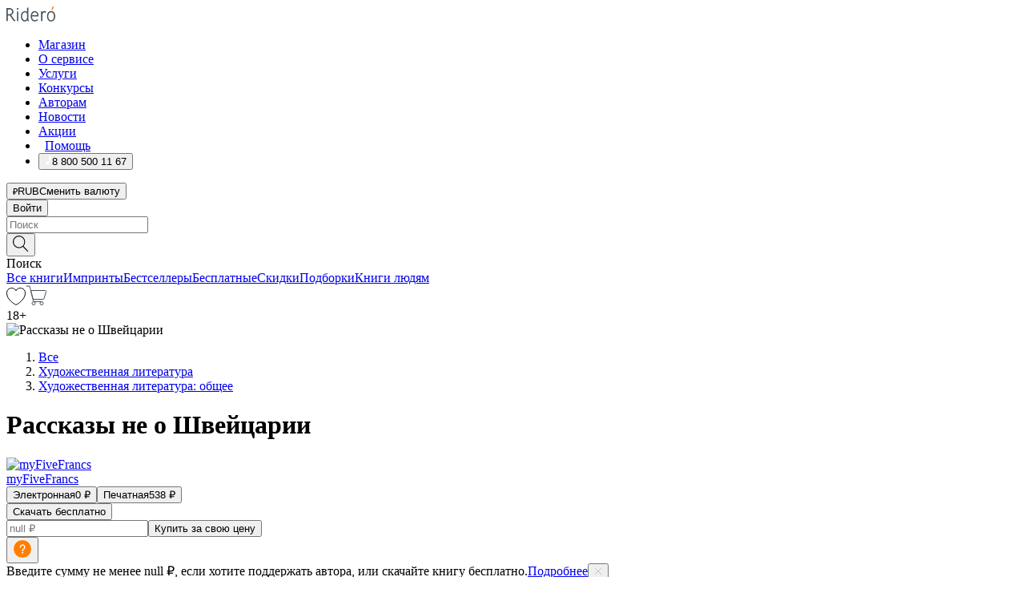

--- FILE ---
content_type: text/html; charset=utf-8
request_url: https://ridero.ru/books/rasskazy_ne_o_shveicarii/
body_size: 51187
content:
<!DOCTYPE html><html lang="ru"><head><meta charSet="utf-8"/><meta name="viewport" content="width=device-width"/><title itemProp="name">Рассказы не о Швейцарии печатная, электронная: epub, fb2, pdfRead, mobi - купить книгу в интернет магазине Ridero</title><head itemscope="" itemType="http://schema.org/WebSite"><link rel="canonical" href="https://ridero.ru/books/rasskazy_ne_o_shveicarii/" itemProp="url" data-reactroot=""/><meta property="og:title" content="Рассказы не о Швейцарии" data-reactroot=""/><meta property="og:description" content="Книга &quot;Рассказы не о Швейцарии&quot; - myFiveFrancs - печатная, электронная: epub, fb2, pdfRead, mobi - «Рассказы не о Швейцарии» — сборник коротких, но ёмких историй.
Здесь насилие, ложь и потакание страстям соседствуют с добром, целеустремлённостью и п" data-reactroot=""/><meta property="og:type" content="website" data-reactroot=""/><meta name="description" content="Книга &quot;Рассказы не о Швейцарии&quot; - myFiveFrancs - печатная, электронная: epub, fb2, pdfRead, mobi - «Рассказы не о Швейцарии» — сборник коротких, но ёмких историй.
Здесь насилие, ложь и потакание страстям соседствуют с добром, целеустремлённостью и п" data-reactroot=""/><meta property="og:url" content="https://ridero.ru/books/rasskazy_ne_o_shveicarii/" data-reactroot=""/><meta property="og:image" content="https://store.ridero.ru/images/h450?bucket=yc:store-raw-data.ridero.store&key=ridero/sku/2021-07/60dd728cefbc863c19ee3dc6/rev.2022-08-16T13:12:43.226Z/cover-front.png&format=original" data-reactroot=""/><meta property="fb:app_id" content="1408101656150619" data-reactroot=""/></head><meta name="next-head-count" content="4"/><link rel="icon" href="/landings-assets/favicon.ico" sizes="32x32"/><link rel="icon" href="/landings-assets/icon.svg" type="image/svg+xml"/><link rel="apple-touch-icon" href="/landings-assets/apple-touch-icon.png"/><link rel="manifest" href="/landings-assets/manifest.webmanifest"/><script>(function(w,d,s,l,i){w[l]=w[l]||[];w[l].push({'gtm.start':
new Date().getTime(),event:'gtm.js'});var f=d.getElementsByTagName(s)[0],
j=d.createElement(s),dl=l!='dataLayer'?'&l='+l:'';j.async=true;j.src=
'https://www.googletagmanager.com/gtm.js?id='+i+dl;f.parentNode.insertBefore(j,f);
})(window,document,'script','dataLayer','GTM-W8W4JJR');</script><script>window.yaContextCb = window.yaContextCb || []</script><script src="https://yandex.ru/ads/system/context.js" async=""></script><link rel="preload" href="/books/_next/static/css/dcfefc819db52ac5.css" as="style"/><link rel="stylesheet" href="/books/_next/static/css/dcfefc819db52ac5.css" data-n-g=""/><link rel="preload" href="/books/_next/static/css/2b450a0d25d9e285.css" as="style"/><link rel="stylesheet" href="/books/_next/static/css/2b450a0d25d9e285.css" data-n-p=""/><link rel="preload" href="/books/_next/static/css/e2d02bf978064779.css" as="style"/><link rel="stylesheet" href="/books/_next/static/css/e2d02bf978064779.css"/><link rel="preload" href="/books/_next/static/css/e756ab9f5e7b1bc7.css" as="style"/><link rel="stylesheet" href="/books/_next/static/css/e756ab9f5e7b1bc7.css"/><link rel="preload" href="/books/_next/static/css/c048646c009bb34f.css" as="style"/><link rel="stylesheet" href="/books/_next/static/css/c048646c009bb34f.css"/><link rel="preload" href="/books/_next/static/css/7b2038d6d1cba0ae.css" as="style"/><link rel="stylesheet" href="/books/_next/static/css/7b2038d6d1cba0ae.css"/><link rel="preload" href="/books/_next/static/css/3133230547583480.css" as="style"/><link rel="stylesheet" href="/books/_next/static/css/3133230547583480.css"/><link rel="preload" href="/books/_next/static/css/5d34547f74e0615d.css" as="style"/><link rel="stylesheet" href="/books/_next/static/css/5d34547f74e0615d.css"/><link rel="preload" href="/books/_next/static/css/cdb8d02a830a284b.css" as="style"/><link rel="stylesheet" href="/books/_next/static/css/cdb8d02a830a284b.css"/><link rel="preload" href="/books/_next/static/css/8ef25552f45f877f.css" as="style"/><link rel="stylesheet" href="/books/_next/static/css/8ef25552f45f877f.css"/><link rel="preload" href="/books/_next/static/css/fd78beeb44bb77b6.css" as="style"/><link rel="stylesheet" href="/books/_next/static/css/fd78beeb44bb77b6.css"/><link rel="preload" href="/books/_next/static/css/7b6908005ce29f23.css" as="style"/><link rel="stylesheet" href="/books/_next/static/css/7b6908005ce29f23.css"/><link rel="preload" href="/books/_next/static/css/7906b734c944924a.css" as="style"/><link rel="stylesheet" href="/books/_next/static/css/7906b734c944924a.css"/><link rel="preload" href="/books/_next/static/css/0e6bd8f9367a4207.css" as="style"/><link rel="stylesheet" href="/books/_next/static/css/0e6bd8f9367a4207.css"/><link rel="preload" href="/books/_next/static/css/53d6d70f9664bee3.css" as="style"/><link rel="stylesheet" href="/books/_next/static/css/53d6d70f9664bee3.css"/><noscript data-n-css=""></noscript><script defer="" nomodule="" src="/books/_next/static/chunks/polyfills-c67a75d1b6f99dc8.js"></script><script defer="" src="/books/_next/static/chunks/2137.53b80296d6ba9c2b.js"></script><script defer="" src="/books/_next/static/chunks/7388-86401b0aa5dd82ba.js"></script><script defer="" src="/books/_next/static/chunks/9783.ba6534677bf5bf68.js"></script><script defer="" src="/books/_next/static/chunks/4215-47fcb86a9e6f67de.js"></script><script defer="" src="/books/_next/static/chunks/8905-a643e096ce15e95a.js"></script><script defer="" src="/books/_next/static/chunks/8109-0a6881dbd72adcbe.js"></script><script defer="" src="/books/_next/static/chunks/771-75675317856600a4.js"></script><script defer="" src="/books/_next/static/chunks/1410-94e3b29e5788d2e8.js"></script><script defer="" src="/books/_next/static/chunks/9250.341e701096a05b04.js"></script><script defer="" src="/books/_next/static/chunks/3985.67eb2f41dbdb2111.js"></script><script defer="" src="/books/_next/static/chunks/4202.4cad9e6e85b345b4.js"></script><script defer="" src="/books/_next/static/chunks/3753.8c370a8c13df8741.js"></script><script defer="" src="/books/_next/static/chunks/8404.e0e0d268589a6809.js"></script><script defer="" src="/books/_next/static/chunks/377.828b759fbecf132b.js"></script><script defer="" src="/books/_next/static/chunks/5344.afedb05ee1fd9493.js"></script><script defer="" src="/books/_next/static/chunks/1680.a3d1e75e567846d5.js"></script><script defer="" src="/books/_next/static/chunks/2070.a3afe9222ae99eab.js"></script><script defer="" src="/books/_next/static/chunks/7707.c09978c2e53d7c8d.js"></script><script defer="" src="/books/_next/static/chunks/197.b4a16c3d9d11057a.js"></script><script src="/books/_next/static/chunks/webpack-1f83bb290f79584e.js" defer=""></script><script src="/books/_next/static/chunks/framework-0e97196476b5bb89.js" defer=""></script><script src="/books/_next/static/chunks/main-d2450628c5215066.js" defer=""></script><script src="/books/_next/static/chunks/pages/_app-c559881fd07088d4.js" defer=""></script><script src="/books/_next/static/chunks/9637-ebde370cafb9e36e.js" defer=""></script><script src="/books/_next/static/chunks/6297-d122726ac0faeb28.js" defer=""></script><script src="/books/_next/static/chunks/5935-b04ea13bb5e10f4e.js" defer=""></script><script src="/books/_next/static/chunks/4962-f31ba37fd2f4fc3f.js" defer=""></script><script src="/books/_next/static/chunks/3748-7298fc7a229b61c8.js" defer=""></script><script src="/books/_next/static/chunks/pages/%5Bslug%5D-3b559cf4f36b6118.js" defer=""></script><script src="/books/_next/static/tZI593cusP4QKTYZzoDH1/_buildManifest.js" defer=""></script><script src="/books/_next/static/tZI593cusP4QKTYZzoDH1/_ssgManifest.js" defer=""></script></head><body><noscript><iframe src="https://www.googletagmanager.com/ns.html?id=GTM-W8W4JJR"
              height="0" width="0" style="display:none;visibility:hidden"></iframe></noscript><div id="__next" data-reactroot=""><div><div class="pageLayout_wrap__DMOvn"><div class="TopHeader_header__7jtUG"><div class="TopHeader_headerInner__7k_BX"><div class="TopHeader_headerWrap__uxyTQ"><div class="TopHeader_container__xYiBj"><div class="TopHeaderLogo_logo__VHCiO TopHeader_logo__MFfsk"><a href="https://ridero.ru/" class="TopHeaderLogo_logoLink__h8edO" aria-label="Rideró"><svg aria-hidden="true" width="61" height="19" viewBox="0 0 61 19" fill="none" xmlns="http://www.w3.org/2000/svg"><path d="M14.8444 6.19519H13.2144V18.3513H14.8444V6.19519Z" fill="#46545B"></path><path d="M14.0188 1.9364C13.4025 1.9364 12.9009 2.43875 12.9009 3.05637C12.9009 3.67399 13.4025 4.17666 14.0188 4.17666C14.6352 4.17666 15.1365 3.67399 15.1365 3.05637C15.1365 2.43875 14.6352 1.9364 14.0188 1.9364Z" fill="#46545B"></path><path d="M27.39 15.9133C27.39 11.1024 27.3562 6.29013 27.3921 1.47937C26.8476 1.557 26.304 1.64055 25.76 1.72167V6.77382C24.997 6.16763 24.0967 5.86057 23.0786 5.86057C21.0936 5.86057 18.1406 7.59625 18.1406 12.3778C18.1406 15.8196 19.518 18.7692 22.9534 18.7692C24.1094 18.7692 25.2375 18.1856 26.0252 17.1936C26.2584 17.791 26.6175 18.286 27.0424 18.7686C27.4623 18.6244 27.8833 18.4824 28.3077 18.352C27.7681 17.5822 27.39 16.8673 27.39 15.9133ZM25.7397 14.1154C25.581 16.0714 24.2621 17.2406 23.0786 17.2406C20.5376 17.2406 19.7288 14.4491 19.7288 12.3568C19.7288 10.3974 20.6569 7.34761 23.0542 7.34761C23.0618 7.34793 23.0763 7.35365 23.0786 7.34761C24.6687 7.34761 25.5328 8.57523 25.7391 8.91055L25.7397 14.1154Z" fill="#46545B"></path><path d="M39.9819 10.182C39.6163 7.64918 37.9363 5.8396 35.2908 5.8396C33.3059 5.8396 30.3525 7.57528 30.3525 12.3568C30.3525 14.4583 30.9039 16.1641 31.9471 17.2901C32.8191 18.2307 34.0062 18.7483 35.2908 18.7483C36.8396 18.7483 38.4014 18.0361 39.6208 17.1119C39.3579 16.7407 39.0894 16.3735 38.8251 16.0033C38.4056 16.2543 37.9865 16.5045 37.5387 16.7033C36.7358 17.0596 35.9791 17.2406 35.2908 17.2406C34.1709 17.2406 33.3052 16.7274 32.7158 15.7151C32.2513 14.9162 31.9794 13.8219 31.9445 12.6191C34.6153 12.6191 37.2861 12.6185 39.9569 12.6191C40.0815 11.8191 40.0998 10.9831 39.9819 10.182ZM37.9944 8.95563C38.2657 9.5415 38.4171 10.2661 38.4469 11.1114H32.0428C32.2233 9.37772 33.3468 7.32664 35.3117 7.32664C36.5927 7.32664 37.4925 7.87194 37.9944 8.95563Z" fill="#46545B"></path><path d="M47.3076 5.79797C46.2986 5.79797 45.3809 6.34637 44.7453 7.31582C44.5577 6.79977 44.2389 6.37701 43.8899 5.95656C43.4827 6.09758 42.6665 6.35597 42.6665 6.35597C42.794 6.63997 43.0857 7.1065 43.1742 7.40601C43.2642 7.70831 43.3719 8.17732 43.3719 8.69586V18.3304H45.002V11.3527C45.002 10.2451 45.2428 9.22964 45.6795 8.49359C46.0857 7.80865 46.6269 7.43141 47.2036 7.43141C47.9087 7.43141 48.2885 7.64264 48.8965 8.19194C49.1419 7.66479 49.3843 7.13463 49.6062 6.59707C48.9363 6.03488 48.3753 5.79797 47.3076 5.79797Z" fill="#46545B"></path><path d="M59.5415 7.58859C58.6029 6.43401 57.2708 5.79797 55.7903 5.79797C54.3086 5.79797 52.9872 6.42988 52.0695 7.57748C51.1366 8.74349 50.6436 10.3741 50.6436 12.2939C50.6436 14.2138 51.1366 15.8447 52.0695 17.0107C52.9878 18.1583 54.3092 18.7902 55.7903 18.7902C57.2809 18.7902 58.6162 18.1519 59.5498 16.9935C60.4985 15.8167 60.9998 14.1846 60.9998 12.273C60.9998 10.3829 60.4953 8.76285 59.5415 7.58859ZM59.3698 12.3149C59.3698 14.4685 58.3568 17.3244 55.7903 17.3244C53.2303 17.3244 52.2742 14.4732 52.2742 12.3358C52.2742 10.1971 53.2342 7.36853 55.7903 7.36853C58.3403 7.36853 59.3698 10.1611 59.3698 12.3149Z" fill="#46545B"></path><path d="M57.8763 0L56.1924 3.98705L57.2799 4.57387L59.3986 0.673826L57.8763 0Z" fill="#FF7E00"></path><path d="M9.21359 15.5437L7.14621 12.4774C6.7236 11.8506 6.41687 11.277 5.64498 10.8352C6.18381 10.6713 6.67036 10.4334 7.10338 10.1193C8.1663 9.34855 8.81116 7.94002 8.81116 6.64617C8.81116 4.12521 6.65226 2.07422 3.9987 2.07422H0V18.3095H1.63004V11.2384C1.63004 11.2384 2.05987 11.2384 2.66682 11.2384C3.79366 11.2384 4.40578 11.4095 5.00866 12.2997L8.13462 16.9155C8.57549 17.5478 8.97762 17.9318 9.49793 18.1822C9.53992 18.2024 9.58216 18.2212 9.62461 18.2386C9.87139 18.3397 10.1934 18.3763 10.3923 18.3815C10.5947 18.3867 10.9578 18.3813 10.9578 18.3813L11.2767 17.1013C10.0267 16.9155 9.74504 16.306 9.21359 15.5437ZM1.63004 9.64199V3.70765H3.9987C5.62381 3.70765 7.18113 4.95311 7.18113 6.64618C7.18113 8.34566 5.63699 9.64199 3.9987 9.64199H1.63004Z" fill="#46545B"></path></svg></a></div><nav class="TopHeader_nav__GQNQx"><ul class="TopHeaderNavigation_navList__2ns5G"><li class="TopHeaderNavigation_navItem__hq3Ns"><a href="https://ridero.ru/books/" class="TopHeaderNavigation_navLink__pDas_">Магазин</a></li><li class="TopHeaderNavigation_navItem__hq3Ns"><a href="https://ridero.ru/l/about" class="TopHeaderNavigation_navLink__pDas_">О сервисе</a></li><li class="TopHeaderNavigation_navItem__hq3Ns"><a href="https://ridero.ru/services/" class="TopHeaderNavigation_navLink__pDas_">Услуги</a></li><li class="TopHeaderNavigation_navItem__hq3Ns"><a href="https://ridero.ru/l/ridero_contests/" class="TopHeaderNavigation_navLink__pDas_">Конкурсы</a></li><li class="TopHeaderNavigation_navItem__hq3Ns"><a href="https://ridero.ru/tools" class="TopHeaderNavigation_navLink__pDas_">Авторам</a></li><li class="TopHeaderNavigation_navItem__hq3Ns"><a href="https://ridero.ru/blog/" class="TopHeaderNavigation_navLink__pDas_">Новости</a></li><li class="TopHeaderNavigation_navItem__hq3Ns"><a href="https://ridero.ru/l/promo/" class="TopHeaderNavigation_navLink__pDas_">Акции</a></li><li class="TopHeaderNavigation_navItem__hq3Ns"><a href="https://ridero.ru/faq/" class="TopHeaderNavigation_navLink__pDas_ TopHeaderNavigation_navLinkHelp__EeweN"><span class="TopHeaderNavigation_navLinkShort__Uox_V"><svg width="8" height="12" viewBox="0 0 8 12" fill="none" xmlns="http://www.w3.org/2000/svg"><path d="M3.70781 12C3.02256 12 2.46643 11.4439 2.46643 10.7586C2.46643 10.0734 3.02256 9.51724 3.70781 9.51724C4.39305 9.51724 4.94919 10.0734 4.94919 10.7586C4.94919 11.4439 4.39305 12 3.70781 12ZM5.41925 6.2069C4.87139 6.71255 4.53539 7.04441 4.53539 7.44828V8H2.89746L2.88022 7.44828C2.88022 6.29876 3.6656 5.57379 4.29622 4.99034C4.95746 4.37959 5.36298 3.97159 5.36298 3.31034C5.36298 2.39752 4.62063 1.65517 3.70781 1.65517C2.79498 1.65517 2.05263 2.39752 2.05263 3.31034H0.397461C0.397461 1.48469 1.88215 0 3.70781 0C5.53346 0 7.01815 1.48469 7.01815 3.31034C7.01815 4.72966 6.13181 5.54814 5.41925 6.2069Z" fill="#ffffff"></path></svg></span><span class="TopHeaderNavigation_navLinkShortText__3Jmz1">Помощь</span></a></li><li class="TopHeaderNavigation_navItem__hq3Ns"><button class="TopHeaderNavigation_navLinkPhone__6m9Oh"><span class="TopHeaderNavigation_navLinkShort__Uox_V"><svg width="9" height="12" viewBox="0 0 9 12" fill="none" xmlns="http://www.w3.org/2000/svg"><path fill-rule="evenodd" clip-rule="evenodd" d="M0.999418 9.57944L1.01308 9.56147C1.01308 9.56147 1.88506 8.54428 2.27037 8.08996C2.39749 7.92952 2.57053 7.81165 2.76638 7.7521C2.91659 7.70809 3.07731 7.71645 3.22214 7.77582L3.2473 7.7902C3.36118 7.86173 3.47956 7.92584 3.6017 7.98213C3.72542 8.03191 3.86354 8.03229 3.98754 7.9832C4.11154 7.93411 4.21196 7.83929 4.26808 7.71831C4.47799 7.37469 5.51459 4.9816 5.82514 4.17863C5.85537 4.11579 5.87261 4.04749 5.87582 3.97782C5.87903 3.90815 5.86815 3.83856 5.84383 3.7732C5.69751 3.56513 5.48064 3.41723 5.23352 3.35697L5.17026 3.33397C5.01566 3.26842 4.8866 3.15433 4.80257 3.00896C4.71853 2.86358 4.68409 2.69481 4.70443 2.52813C4.72312 2.33907 4.99198 0.787043 5.02433 0.61236C5.03836 0.481737 5.09235 0.358625 5.17893 0.25982C5.26551 0.161015 5.38047 0.0913302 5.50812 0.0602737C5.88417 -0.0306769 6.2778 -0.0185079 6.64752 0.0954981L6.73881 0.127847C7.03437 0.202863 7.30505 0.354154 7.5238 0.566593C7.74255 0.779033 7.90169 1.04518 7.98532 1.33841C8.26352 2.39873 7.90624 4.1851 6.89265 6.80176C5.8086 9.59741 4.07471 11.2364 3.24371 11.4643C2.48243 11.6728 1.494 10.9172 1.13528 10.5183C1.01096 10.3995 0.93002 10.2425 0.905392 10.0723C0.880765 9.90212 0.913869 9.7286 0.999418 9.57944Z" fill="#ffffff"></path></svg></span><span class="TopHeaderNavigation_navLinkShortText__3Jmz1">8 800 500 11 67</span></button></li></ul></nav><div class="CurrencySwitcher_switcher__gZAO7 TopHeader_currencySwitcherDesktop__DtLAC"><button class="CurrencySwitcher_button__Vh4Mh CurrencySwitcher_button-grey__l_wmE" type="button" aria-label="Сменить валюту"><span class="CurrencySwitcher_iconWrap__8icMU"><svg class="CurrencySwitcher_iconRub__HaIiA" width="6" height="8" aria-hidden="true" xmlns="http://www.w3.org/2000/svg" viewBox="0 0 6 8" fill="none"><path d="M0 4.11848H0.884328V0.180536C1.19776 0.112835 1.52985 0.067701 1.8806 0.0451339C2.23881 0.0150445 2.59701 0 2.95522 0C3.34328 0 3.72015 0.0376116 4.08582 0.112835C4.45149 0.180536 4.77612 0.304654 5.0597 0.485191C5.34328 0.665727 5.5709 0.913963 5.74254 1.2299C5.91418 1.53832 6 1.93324 6 2.41467C6 2.88105 5.91045 3.27221 5.73134 3.58815C5.55224 3.90409 5.31716 4.15985 5.02612 4.35543C4.73507 4.55101 4.40299 4.69394 4.02985 4.7842C3.66418 4.86695 3.29104 4.90832 2.91045 4.90832H1.95896V5.73202H3.99627V6.52186H1.95896V8H0.884328V6.52186H0V5.73202H0.884328V4.90832H0V4.11848ZM3 0.925247C2.79851 0.925247 2.60075 0.932769 2.40672 0.947814C2.22015 0.962859 2.0709 0.977903 1.95896 0.992948V4.11848H2.85448C3.09328 4.11848 3.33209 4.09591 3.5709 4.05078C3.8097 3.99812 4.02239 3.90785 4.20896 3.77997C4.40299 3.65209 4.5597 3.47908 4.6791 3.26093C4.79851 3.04278 4.85821 2.76822 4.85821 2.43724C4.85821 2.14386 4.8097 1.90315 4.71269 1.71509C4.61567 1.51951 4.48134 1.3653 4.3097 1.25247C4.14552 1.13211 3.94776 1.04937 3.71642 1.00423C3.49254 0.951575 3.25373 0.925247 3 0.925247Z" fill="currentColor"></path></svg></span><span class="CurrencySwitcher_label__oMdHx">RUB</span><span class="CurrencySwitcher_tooltip__DVSWO">Сменить валюту</span></button><span class="CurrencySwitcher_divider__ptQYf"></span></div><div class="TopHeaderCabinet_login__o0TRe"><button class="Button_btn___Pcmr" type="button">Войти</button></div></div></div></div></div><div class="SubHeader_subheader__hiKZd"><div class="SubHeader_inner__FDTXj"><div class="SubHeader_wrap__bimf7"><div class="SubHeader_left__r0BZm"><div id="searchForm" class="SearchForm_searchForm__DYnFs SearchForm_empty__MlNmz" tabindex="0" role="button" itemscope="" itemType="http://schema.org/WebSite"><form itemProp="potentialAction" itemscope="" itemType="http://schema.org/SearchAction"><div class="SearchForm_search__input__F1d7D"><meta itemProp="target" content="/books/?q={q}"/><div role="combobox" aria-haspopup="listbox" aria-owns="react-autowhatever-1" aria-expanded="false"><div class="Input_inputWrap__0qfZ2 Input_inputWrap_small__wLsKj"><input type="search" itemProp="query-input" placeholder="Поиск" name="q" value="" tabindex="-1" autoComplete="off" aria-autocomplete="list" aria-controls="react-autowhatever-1" id="search-form-autosuggest" class="Input_input__NOrOk Input_input_small__iull9"/></div><div id="react-autowhatever-1" role="listbox" class="Autocomplete_suggestionsContainer__GjSHx SearchForm_searchForm__suggestionsContainer__LKtOd"></div></div></div><div class="SearchForm_searchForm__btn__VwG_e"><button class="Button_no-style__PMMfD Button_btn__aG4OC" aria-label="Поиск" type="submit"><svg fill="none" width="20" height="20" viewBox="0 0 20 20" xmlns="http://www.w3.org/2000/svg"><path d="m18.978 19.027-5.693-5.843a7.895 7.895 0 0 0 2.083-5.342A7.767 7.767 0 0 0 7.683 0 7.751 7.751 0 0 0 .001 7.842a7.747 7.747 0 0 0 7.682 7.842 7.668 7.668 0 0 0 4.806-1.715l5.724 5.874a.5.5 0 0 0 .398.156.639.639 0 0 0 .398-.156.566.566 0 0 0-.03-.816ZM1.133 7.842a6.658 6.658 0 0 1 6.583-6.717A6.642 6.642 0 0 1 14.3 7.842a6.636 6.636 0 0 1-4.042 6.188 6.642 6.642 0 0 1-2.542.53 6.66 6.66 0 0 1-6.583-6.718Z" fill="#000"></path></svg></button></div><div class="SearchForm_searchForm__toggle__SKeJk">Поиск</div></form></div></div><div class="SubHeader_center__XVjRE SubHeader_nav__AoItH"><a class="SubHeader_navLink__UawM3" href="/books/">Все книги</a><a class="SubHeader_navLink__UawM3" href="https://ridero.ru/imprint/">Импринты</a><a class="SubHeader_navLink__UawM3" href="https://ridero.ru/listing/bestsellers/">Бестселлеры</a><a class="SubHeader_navLink__UawM3" href="https://ridero.ru/books/catalog/free/">Бесплатные</a><a class="SubHeader_navLink__UawM3" href="https://ridero.ru/listing/discount/">Скидки</a><a class="SubHeader_navLink__UawM3" href="https://ridero.ru/listing/">Подборки</a><a class="SubHeader_navLink__UawM3" href="https://ridero.ru/l/books_for_people/" target="_blank" rel="noreferrer noopener">Книги людям</a></div><div class="SubHeader_right__nXz6A"><a class="SubHeader_iconLink__ERJse SubHeader_like__kqnYf" href="https://ridero.ru/books/likes/" aria-label="Перейти в избранное"><svg width="24" height="22" viewBox="0 0 24 22" fill="none" xmlns="http://www.w3.org/2000/svg" stroke="#000"><path d="M11.541 3.13708L11.9783 3.92633L12.4156 3.13708C13.2798 1.57763 15.1456 0.5 17.2717 0.5C18.9655 0.5 20.9147 1.15492 22.1665 2.65112C23.3983 4.1233 24.0362 6.50973 22.9302 10.1554C21.7714 13.7195 19.0065 16.5656 16.4826 18.5376C15.2258 19.5196 14.042 20.2744 13.173 20.7834C12.7388 21.0377 12.3839 21.2301 12.1388 21.3585C12.0785 21.39 12.0248 21.4177 11.9783 21.4415C11.9318 21.4177 11.8781 21.39 11.8178 21.3585C11.5727 21.2301 11.2178 21.0377 10.7836 20.7834C9.91457 20.2744 8.73084 19.5196 7.47398 18.5376C4.9509 16.5663 2.18703 13.7214 1.02758 10.1589C-0.0196823 6.51214 0.617393 4.12274 1.83691 2.64903C3.07424 1.15379 4.99276 0.5 6.68493 0.5C8.81097 0.5 10.6768 1.57763 11.541 3.13708Z" stroke="inherit" fill=""></path></svg></a><a class="SubHeader_iconLink__ERJse SubHeader_cart__0GgJ0" href="https://ridero.ru/books/cart/" aria-label="Перейти в корзину"><svg width="27" height="25" viewBox="0 0 27 25" fill="none" xmlns="http://www.w3.org/2000/svg"><path d="M1 1H5.00277L10.0062 20.5H20" stroke="#46545B" stroke-linecap="round"></path><path d="M24.6532 6.5H6.41602L9.25636 17.5H21.9327C22.3736 17.5 22.7624 17.2113 22.89 16.7893L25.6104 7.78934C25.8045 7.1473 25.3239 6.5 24.6532 6.5Z" stroke="#46545B"></path><circle cx="10" cy="22.5" r="2" stroke="#46545B"></circle><circle cx="20" cy="22.5" r="2" stroke="#46545B"></circle></svg></a></div></div></div></div><script type="application/ld+json">{"@context":"http://schema.org","@type":"Book","name":"Рассказы не о Швейцарии","author":{"@type":"Person","name":"myFiveFrancs"},"url":"https://ridero.ru/books/rasskazy_ne_o_shveicarii/","workExample":[{"@type":"Book","isbn":"978-5-0053-9940-3","bookFormat":"http://schema.org/EBook","potentialAction":{"@type":"ReadAction","target":{"@type":"EntryPoint","actionPlatform":["http://schema.org/DesktopWebPlatform","http://schema.org/AndroidPlatform"]},"expectsAcceptanceOf":{"@type":"Offer","itemCondition":"new","Price":0,"priceCurrency":"RUB","eligibleRegion":{"@type":"Country","name":"RU-RU"},"availability":"http://schema.org/InStock"}}},{"@type":"Book","isbn":"978-5-0053-9940-3","bookFormat":"http://schema.org/Paperback","potentialAction":{"@type":"ReadAction","target":{"@type":"EntryPoint","actionPlatform":["http://schema.org/DesktopWebPlatform","http://schema.org/AndroidPlatform"]},"expectsAcceptanceOf":{"@type":"Offer","itemCondition":"new","Price":538,"priceCurrency":"RUB","eligibleRegion":{"@type":"Country","name":"RU-RU"},"availability":"http://schema.org/InStock"}}}]}</script><div><div class="BookLandingInfo_bookLandingInfo__CFRv0"><div class="BookLandingInfo_bookLandingInfo__left__bKqJe BookLandingInfo_bookLandingInfo__digital__25g1L"><div class="BookLandingInfo_bookLandingInfo__left-wrap__5E_u3"><div class="BookCover_cover__E4gAO BookCover_cover_digital__0_G9M"><div class="BookCover_blurbs__nm7v9"><div class="BookCover_discount__ziUeE BookCover_big__wxfQG BookCover_patronage__NBXCU"></div></div><div class="BookCover_cover__img__BEaFr"><div class="BookCover_cover-spin__lHnG_"></div><div class="BookCover_cover_ageRating__NDgCl">18<!-- -->+</div><picture><source srcSet="https://store.ridero.ru/images/w200?bucket=yc:store-raw-data.ridero.store&amp;key=ridero/sku/2021-07/60dd728cefbc863c19ee3dc6/rev.2022-08-16T13:12:43.226Z/cover-front.png&amp;format=original" media="(max-width: 960px)"/><img src="https://store.ridero.ru/images/w350?bucket=yc:store-raw-data.ridero.store&amp;key=ridero/sku/2021-07/60dd728cefbc863c19ee3dc6/rev.2022-08-16T13:12:43.226Z/cover-front.png&amp;format=original" alt="Рассказы не о Швейцарии"/></picture></div></div></div></div><div class="BookLandingInfo_bookLandingInfo__rightTop__ori9q"><ol itemscope="" itemType="http://schema.org/BreadcrumbList" class="BreadCrumbs_breadCrumbs__pTwzt"><li itemProp="itemListElement" itemscope="" itemType="http://schema.org/ListItem"><a href="/books/" target="_blank" itemProp="item" rel="noopener noreferrer"><span itemProp="name">Все</span></a><meta itemProp="position" content="1"/></li><li itemProp="itemListElement" itemscope="" itemType="http://schema.org/ListItem"><a href="/books/catalog/fiction-related-items" target="_blank" itemProp="item" rel="noopener noreferrer"><span itemProp="name">Художественная литература</span></a><meta itemProp="position" content="2"/></li><li itemProp="itemListElement" itemscope="" itemType="http://schema.org/ListItem"><a href="/books/catalog/fiction-general-literary" target="_blank" itemProp="item" rel="noopener noreferrer"><span itemProp="name">Художественная литература: общее</span></a><meta itemProp="position" content="3"/></li></ol><h1 class="BookLandingInfo_book-title__gJ_7Y">Рассказы не о Швейцарии</h1><div class="BookLandingInfo_authorBlock__N2Pgv"><a class="AboutAuthor_authorLink__CmNUz AboutAuthor_haveUri__2FrVa" href="https://ridero.ru/author/myfivefrancs_zfjn6/"><div class="AboutAuthor_authorFlex__xPHMd AboutAuthor_authorFlexTop__ITaLS"><div class="AboutAuthor_authorUserPic__FOmVT AboutAuthor_authorUserPic_small__W8e2L"><img src="https://store.ridero.ru/images/w450?bucket=store-user-data.ridero.store&amp;key=ridero/images/6023c9a8bfe9a8bcedb0ca39/2021-02-11T08:45:45.902Z-UPG.jpg&amp;format=original" class="AboutAuthor_authorUserPicImg__KpCcK AboutAuthor_authorUserPic_small__W8e2L" alt=" myFiveFrancs"/></div><span class="AboutAuthor_authorNameLink__Y4Q1x"> myFiveFrancs</span></div></a></div></div><div class="BookLandingInfo_bookLandingInfo__rightBottom___ak7e"><div class="Controls_controls___H3MH"><button class="Controls_controls__button__efLPi Controls_controls__button_active__VNoD3"><span class="Controls_controls__typeText__9Zx1U">Электронная</span><span class="Controls_controls__priceText__gc8Vz">0 <!-- -->₽</span></button><button class="Controls_controls__button__efLPi"><span class="Controls_controls__typeText__9Zx1U">Печатная</span><span class="Controls_controls__priceText__gc8Vz"><span>538<!-- --> <!-- -->₽</span></span></button></div><div class="ActionControls_wrapper__xyxKv ActionControls_wrapperOwn__siuJx"><div class="ActionControls_topBlock__ff5oV ActionControls_topBlockOwn__4HT6r"><button class="Button_big__8gulZ Button_full__9KtTs Button_outline__mwB3f Button_btn__aG4OC" type="button">Скачать бесплатно</button></div><div class="ActionControls_bottomBlock__LVvPs ActionControls_bottomBlockOwn__jiEVt"><input type="number" placeholder="null ₽" class="ActionControls_ownPriceInput___hFxi" value=""/><button class="Button_big__8gulZ Button_full__9KtTs Button_btn__aG4OC" type="button">Купить за свою цену</button><div class="ActionControls_tooltip__hWpVi"><button type="button" class="ActionControls_tooltipBtn__eUdff"><svg width="24" height="24" viewBox="0 0 24 24" fill="none" xmlns="http://www.w3.org/2000/svg"><circle cx="12" cy="12" r="11.5" fill="#FF7E00" stroke="white"></circle><path d="M12.3424 6.39999C12.9568 6.39999 13.5088 6.53439 13.9984 6.80319C14.4976 7.06239 14.8864 7.43199 15.1648 7.91199C15.4432 8.38239 15.5824 8.91999 15.5824 9.52479C15.5824 10.0432 15.5008 10.4992 15.3376 10.8928C15.1744 11.2768 14.9536 11.6224 14.6752 11.9296C14.3968 12.2272 14.0368 12.5536 13.5952 12.9088C13.3648 13.0912 13.1968 13.336 13.0912 13.6432C12.9856 13.9504 12.9328 14.2288 12.9328 14.4784C12.9328 14.6896 12.8656 14.8672 12.7312 15.0112C12.5968 15.1456 12.4192 15.2128 12.1984 15.2128C11.9872 15.2128 11.8096 15.1456 11.6656 15.0112C11.5312 14.8672 11.464 14.6896 11.464 14.4784C11.464 14.0752 11.5648 13.6528 11.7664 13.2112C11.968 12.7696 12.2608 12.3856 12.6448 12.0592C13.0096 11.752 13.2832 11.4976 13.4656 11.296C13.6576 11.0944 13.816 10.8496 13.9408 10.5616C14.0752 10.2736 14.1424 9.92799 14.1424 9.52479C14.1424 9.03519 13.9792 8.61759 13.6528 8.27199C13.3264 7.92639 12.8896 7.75359 12.3424 7.75359C11.6608 7.75359 11.1424 7.94079 10.7872 8.31519C10.4416 8.67999 10.2688 9.17919 10.2688 9.81279C10.2688 10.024 10.2016 10.2016 10.0672 10.3456C9.93285 10.48 9.75525 10.5472 9.53445 10.5472C9.32325 10.5472 9.14565 10.48 9.00165 10.3456C8.86725 10.2016 8.80005 10.024 8.80005 9.81279C8.80005 9.15039 8.94405 8.55999 9.23205 8.04159C9.52965 7.52319 9.94725 7.11999 10.4848 6.83199C11.0224 6.54399 11.6416 6.39999 12.3424 6.39999ZM12.1984 15.8752C12.4768 15.8752 12.712 15.976 12.904 16.1776C13.1056 16.3696 13.2064 16.6048 13.2064 16.8832C13.2064 17.152 13.1056 17.3872 12.904 17.5888C12.712 17.7808 12.4768 17.8768 12.1984 17.8768C11.9296 17.8768 11.6944 17.7808 11.4928 17.5888C11.3008 17.3872 11.2048 17.152 11.2048 16.8832C11.2048 16.6048 11.3008 16.3696 11.4928 16.1776C11.6944 15.976 11.9296 15.8752 12.1984 15.8752Z" fill="white"></path></svg></button><div class="ActionControls_tooltipContent__1CFvs"><div class="ActionControls_tooltipText__DhZBc">Введите сумму не менее null ₽, если хотите поддержать автора, или скачайте книгу бесплатно.<a href="https://ridero.ru/faq/?p=1383" target="_blank" class="ActionControls_tooltipLink__PgT4T" rel="noreferrer">Подробнее</a><button class="ActionControls_closeTooltip__2umyv"><svg width="10" height="10" viewBox="0 0 10 10" fill="none" xmlns="http://www.w3.org/2000/svg"><path d="M1 1L9 9" stroke="#C1C3C4" stroke-linecap="round"></path><path d="M9 1L1 9" stroke="#C1C3C4" stroke-linecap="round"></path></svg></button></div></div></div></div></div><div class="BookLandingInfo_bookDetails__X4nGy BookLandingInfo_bookDetailsWithMarginTop__F0GxR"><p class="BookLandingInfo_bookDetailsInfo__xacqH">Объем:<!-- --> <!-- -->122<!-- --> <!-- -->бумажных стр.</p><p class="BookLandingInfo_bookDetailsInfo__xacqH">Формат:<!-- --> <!-- -->epub, fb2, pdfRead, mobi</p><a class="BookLandingInfo_moreDetailsBtn__QQAf9" href="/books/rasskazy_ne_o_shveicarii/#moreDetails">Подробнее</a></div></div><div class="BookLandingInfo_bookLandingInfo__desktopRight__p7EIc"><div class="BookLandingInfo_author-name-star__0rgX7"><a class="BookLandingInfo_rating-star__0AlQn" href="/books/rasskazy_ne_o_shveicarii/#reviews"><span class="Stars_stars__OmH_J"><svg class="Stars_star__VKGuM" width="12" height="11" viewBox="0 0 12 11" fill="none" xmlns="http://www.w3.org/2000/svg"><path d="M6 1.09695L7.40896 3.8483C7.48313 3.99313 7.62313 4.09281 7.78425 4.11551L10.8972 4.55408L8.65777 6.65651C8.53457 6.77217 8.47813 6.94225 8.50773 7.10862L9.04016 10.1009L6.22607 8.67442C6.08396 8.60239 5.91604 8.60239 5.77393 8.67442L2.95984 10.1009L3.49227 7.10862C3.52187 6.94225 3.46543 6.77217 3.34223 6.65651L1.10284 4.55408L4.21575 4.11551C4.37688 4.09281 4.51687 3.99313 4.59104 3.8483L6 1.09695Z" stroke="black" stroke-linecap="round" stroke-linejoin="round"></path></svg><svg class="Stars_star__VKGuM" width="12" height="11" viewBox="0 0 12 11" fill="none" xmlns="http://www.w3.org/2000/svg"><path d="M6 1.09695L7.40896 3.8483C7.48313 3.99313 7.62313 4.09281 7.78425 4.11551L10.8972 4.55408L8.65777 6.65651C8.53457 6.77217 8.47813 6.94225 8.50773 7.10862L9.04016 10.1009L6.22607 8.67442C6.08396 8.60239 5.91604 8.60239 5.77393 8.67442L2.95984 10.1009L3.49227 7.10862C3.52187 6.94225 3.46543 6.77217 3.34223 6.65651L1.10284 4.55408L4.21575 4.11551C4.37688 4.09281 4.51687 3.99313 4.59104 3.8483L6 1.09695Z" stroke="black" stroke-linecap="round" stroke-linejoin="round"></path></svg><svg class="Stars_star__VKGuM" width="12" height="11" viewBox="0 0 12 11" fill="none" xmlns="http://www.w3.org/2000/svg"><path d="M6 1.09695L7.40896 3.8483C7.48313 3.99313 7.62313 4.09281 7.78425 4.11551L10.8972 4.55408L8.65777 6.65651C8.53457 6.77217 8.47813 6.94225 8.50773 7.10862L9.04016 10.1009L6.22607 8.67442C6.08396 8.60239 5.91604 8.60239 5.77393 8.67442L2.95984 10.1009L3.49227 7.10862C3.52187 6.94225 3.46543 6.77217 3.34223 6.65651L1.10284 4.55408L4.21575 4.11551C4.37688 4.09281 4.51687 3.99313 4.59104 3.8483L6 1.09695Z" stroke="black" stroke-linecap="round" stroke-linejoin="round"></path></svg><svg class="Stars_star__VKGuM" width="12" height="11" viewBox="0 0 12 11" fill="none" xmlns="http://www.w3.org/2000/svg"><path d="M6 1.09695L7.40896 3.8483C7.48313 3.99313 7.62313 4.09281 7.78425 4.11551L10.8972 4.55408L8.65777 6.65651C8.53457 6.77217 8.47813 6.94225 8.50773 7.10862L9.04016 10.1009L6.22607 8.67442C6.08396 8.60239 5.91604 8.60239 5.77393 8.67442L2.95984 10.1009L3.49227 7.10862C3.52187 6.94225 3.46543 6.77217 3.34223 6.65651L1.10284 4.55408L4.21575 4.11551C4.37688 4.09281 4.51687 3.99313 4.59104 3.8483L6 1.09695Z" stroke="black" stroke-linecap="round" stroke-linejoin="round"></path></svg><svg class="Stars_star__VKGuM" width="12" height="11" viewBox="0 0 12 11" fill="none" xmlns="http://www.w3.org/2000/svg"><path d="M6 1.09695L7.40896 3.8483C7.48313 3.99313 7.62313 4.09281 7.78425 4.11551L10.8972 4.55408L8.65777 6.65651C8.53457 6.77217 8.47813 6.94225 8.50773 7.10862L9.04016 10.1009L6.22607 8.67442C6.08396 8.60239 5.91604 8.60239 5.77393 8.67442L2.95984 10.1009L3.49227 7.10862C3.52187 6.94225 3.46543 6.77217 3.34223 6.65651L1.10284 4.55408L4.21575 4.11551C4.37688 4.09281 4.51687 3.99313 4.59104 3.8483L6 1.09695Z" stroke="black" stroke-linecap="round" stroke-linejoin="round"></path></svg></span><span class="BookLandingInfo_avgReviewRating__xXAxU">0.0</span><span class="BookLandingInfo_totalReviewCount__iLcxF">0</span></a><a class="BookLandingInfo_rateBtn__AcRWr" href="/books/rasskazy_ne_o_shveicarii/#addReviewForm">Оценить</a><div class="BookLandingInfo_social__UcXYZ"><button class="BookLandingInfo_likeBtn__XPiGR" type="button" aria-label="Добавить в избранное"><svg width="24" height="22" viewBox="0 0 24 22" fill="none" xmlns="http://www.w3.org/2000/svg" stroke="#000"><path d="M11.541 3.13708L11.9783 3.92633L12.4156 3.13708C13.2798 1.57763 15.1456 0.5 17.2717 0.5C18.9655 0.5 20.9147 1.15492 22.1665 2.65112C23.3983 4.1233 24.0362 6.50973 22.9302 10.1554C21.7714 13.7195 19.0065 16.5656 16.4826 18.5376C15.2258 19.5196 14.042 20.2744 13.173 20.7834C12.7388 21.0377 12.3839 21.2301 12.1388 21.3585C12.0785 21.39 12.0248 21.4177 11.9783 21.4415C11.9318 21.4177 11.8781 21.39 11.8178 21.3585C11.5727 21.2301 11.2178 21.0377 10.7836 20.7834C9.91457 20.2744 8.73084 19.5196 7.47398 18.5376C4.9509 16.5663 2.18703 13.7214 1.02758 10.1589C-0.0196823 6.51214 0.617393 4.12274 1.83691 2.64903C3.07424 1.15379 4.99276 0.5 6.68493 0.5C8.81097 0.5 10.6768 1.57763 11.541 3.13708Z" stroke="inherit" fill=""></path></svg></button><div class="Share_share__ygt1N"><button class="Share_shareIcon__P9x34" type="button" aria-label="Поделиться"><svg width="24" height="26" viewBox="0 0 24 26" fill="none" xmlns="http://www.w3.org/2000/svg" stroke="black"><path d="M19.3327 8.33333C21.3577 8.33333 22.9993 6.69171 22.9993 4.66667C22.9993 2.64162 21.3577 1 19.3327 1C17.3076 1 15.666 2.64162 15.666 4.66667C15.666 6.69171 17.3076 8.33333 19.3327 8.33333Z" stroke="inherit" stroke-linecap="round" stroke-linejoin="round"></path><path d="M4.66667 16.8889C6.69171 16.8889 8.33333 15.2473 8.33333 13.2222C8.33333 11.1972 6.69171 9.55556 4.66667 9.55556C2.64162 9.55556 1 11.1972 1 13.2222C1 15.2473 2.64162 16.8889 4.66667 16.8889Z" stroke="inherit" stroke-linecap="round" stroke-linejoin="round"></path><path d="M19.3327 25.4444C21.3577 25.4444 22.9993 23.8028 22.9993 21.7778C22.9993 19.7527 21.3577 18.1111 19.3327 18.1111C17.3076 18.1111 15.666 19.7527 15.666 21.7778C15.666 23.8028 17.3076 25.4444 19.3327 25.4444Z" stroke="inherit" stroke-linecap="round" stroke-linejoin="round"></path><path d="M7.83203 15.0678L16.1798 19.9322" stroke="inherit" stroke-linecap="round" stroke-linejoin="round"></path><path d="M16.1676 6.51222L7.83203 11.3767" stroke="inherit" stroke-linecap="round" stroke-linejoin="round"></path></svg></button><div class="Share_shareBtn__DBN3h"><div class="a2a_kit a2a_kit_size_32 a2a_default_style" data-url="https://ridero.ru/books/rasskazy_ne_o_shveicarii/"><a class="a2a_button_vk"></a><a class="a2a_button_odnoklassniki"></a><a class="a2a_button_whatsapp"></a><a class="a2a_button_telegram"></a><a class="a2a_button_viber"></a><a class="a2a_button_twitter"></a><a class="a2a_button_copy_link"></a></div></div></div></div></div></div><div class="BookLandingInfo_bookTags__qO359"><div class="BookTags_tagBlock__K_KhF"></div></div><div class="ReportButton_reportBtnWrapper__HJvy8"><button class="ReportButton_reportBtn__Qcd4C">Пожаловаться</button></div></div></div><div class="BookInformationTabs_container__TI6A3"><div class="BookInformationTabs_BookInformationTabs__5f70o"><a class="BookInformationTabs_btn__RRfIN BookInformationTabs_btnAvailable__0DWkt BookInformationTabs_btnActive__fwPdC" href="/books/rasskazy_ne_o_shveicarii/">О книге</a><a class="BookInformationTabs_btn__RRfIN BookInformationTabs_btnAvailable__0DWkt" href="/books/rasskazy_ne_o_shveicarii/#reviews">отзывы</a><span class="BookInformationTabs_btn__RRfIN BookInformationTabs_btnDisabled__VQmUw">Оглавление</span><span class="BookInformationTabs_btn__RRfIN BookInformationTabs_btnDisabled__VQmUw"><span>Читать фрагмент</span></span></div></div><div class="BookInfo_bookInfo__SAZlA"><div class="BookInfo_bookInfoContainer__UHlb8"><div><article class="BookInfo_bookInfo__block__ILoyj"><h3 class="BookInfo_bookInfo__subtitle__GJ_qw">аннотация</h3><div class="BookInfo_descriptionBlock__pRGNy">«Рассказы не о Швейцарии» — сборник коротких, но ёмких историй.
Здесь насилие, ложь и потакание страстям соседствуют с добром, целеустремлённостью и прощением. Здесь в одну и ту же машину садятся как самоубийцы и сумасшедшие, так и те, кто хочет сделать этот мир лучше. Здесь — про совершенно разных людей, которые просто тем или иным образом столкнулись в Швейцарии с одним и тем же человеком.
Книга понравится тем, кто любит краткость и глубину.</div></article><article class="BookInfo_bookInfo__block__ILoyj"><h3 class="BookInfo_bookInfo__subtitle__GJ_qw">Автор</h3><div class="BookInfo_authorBlock__cTJmq"><a class="AboutAuthor_authorLink__CmNUz AboutAuthor_haveUri__2FrVa" href="https://ridero.ru/author/myfivefrancs_zfjn6/"><div class="AboutAuthor_authorFlex__xPHMd"><div class="AboutAuthor_authorUserPic__FOmVT AboutAuthor_authorUserPic_bottom__qAkQ0"><img src="https://store.ridero.ru/images/w450?bucket=store-user-data.ridero.store&amp;key=ridero/images/6023c9a8bfe9a8bcedb0ca39/2021-02-11T08:45:45.902Z-UPG.jpg&amp;format=original" class="AboutAuthor_authorUserPicImg__KpCcK" alt=" myFiveFrancs"/></div><span class="AboutAuthor_authorName__jUZF8"> myFiveFrancs</span></div></a></div></article><article class="BookInfo_bookInfo__block__ILoyj" id="moreDetails"><h3 class="BookInfo_bookInfo__subtitle__GJ_qw BookInfo_bookInfo__subtitle_characteristics__iGjE9">Подробная информация</h3><p class="BookDetails_bookDetailsInfo__u_un5">Объем:<!-- --> <!-- -->122<!-- --> <!-- -->стр.</p><p class="BookDetails_bookDetailsInfo__u_un5">Дата выпуска:<!-- --> <!-- -->1 июля 2021 г.</p><p class="BookDetails_bookDetailsInfo__u_un5">Возрастное ограничение:<!-- --> <!-- -->18<!-- -->+</p><p class="BookDetails_bookDetailsInfo__u_un5">В магазинах:<!-- --> <a target="_blank" class="BookDetails_externalStoreLink__E0KlD" href="http://www.amazon.com/dp/B098TMHK9W" rel="noreferrer">Amazon</a><a target="_blank" class="BookDetails_externalStoreLink__E0KlD" href="https://www.ozon.ru/context/detail/id/283755255/" rel="noreferrer">Ozon</a><a target="_blank" class="BookDetails_externalStoreLink__E0KlD" href="http://www.litres.ru/myfivefrancs/rasskazy-ne-o-shveycarii/?lfrom=230737948" rel="noreferrer">ЛитРес</a></p><p class="BookDetails_bookDetailsInfo__u_un5">Формат:<!-- --> <!-- -->epub, fb2, pdfRead, mobi</p><p class="BookDetails_bookDetailsInfo__u_un5">ISBN:<!-- --> <!-- -->978-5-0053-9940-3</p><p class="BookDetails_bookDetailsInfo__u_un5">Редактор<!-- -->: <!-- -->Ольга Рыбина</p><p class="BookDetails_bookDetailsInfo__u_un5">Корректор<!-- -->: <!-- -->Венера Ахунова</p><p class="BookDetails_bookDetailsInfo__u_un5">Корректор<!-- -->: <!-- -->Татьяна Исакова</p><p class="BookDetails_bookDetailsInfo__u_un5">Иллюстратор<!-- -->: <!-- -->Марина Шатуленко</p><p class="BookDetails_bookDetailsInfo__u_un5">Подготовка карт<!-- -->: <!-- -->Вера Филатова</p><p class="BookDetails_bookDetailsInfo__u_un5">Дизайн обложки<!-- -->: <!-- -->Евгения Язвенко</p></article><article id="reviews" class="BookInfo_bookInfo__block__ILoyj BookInfo_bookInfo__block_reviews__ORoqO"><h3 class="BookInfo_bookInfo__subtitle__GJ_qw BookInfo_bookInfo__subtitle_reviews__OR9qy">отзывы</h3><div class="ReviewsUser_reviewsUserContainer__GgwUH" id="ga_review"><div>У этой книги ещё нет отзывов, оставьте свой отзыв первым!</div><div class="no-author list"></div><div class="ReviewsUser_reviewsUserButtons__TJ2B3"></div><form class="ReviewsUser_addReviewForm__0cs60" id="addReviewForm"><div class="ReviewsUser_addReviewHeader__w47ja"><h3 class="ReviewsUser_addReviewTitle__Ins5X">Оцените книгу</h3><div class="ReviewsUser_stars__BmMxh"><button class="ReviewsUser_reviewStar__3SLDG" type="button"><svg width="16" height="14" viewBox="0 0 16 14" fill="none" xmlns="http://www.w3.org/2000/svg"><path d="M8.43556 11.2631L8.21778 11.7132L8.43555 11.2631C8.16044 11.13 7.83956 11.13 7.56445 11.2631L7.78222 11.7132L7.56445 11.2631L3.72884 13.119L4.44002 9.30385C4.504 8.96063 4.38434 8.60889 4.12433 8.37588L1.14094 5.70227L5.34146 5.13737C5.65948 5.0946 5.93767 4.90181 6.08937 4.61904L8 1.05764L9.91063 4.61904C10.0623 4.90181 10.3405 5.0946 10.6585 5.13737L14.8591 5.70227L11.8757 8.37588C11.6157 8.60889 11.496 8.96063 11.56 9.30385L12.2712 13.119L8.43556 11.2631Z" stroke="#FF7E00" fill="transparent" stroke-linecap="round" stroke-linejoin="round"></path></svg></button><button class="ReviewsUser_reviewStar__3SLDG" type="button"><svg width="16" height="14" viewBox="0 0 16 14" fill="none" xmlns="http://www.w3.org/2000/svg"><path d="M8.43556 11.2631L8.21778 11.7132L8.43555 11.2631C8.16044 11.13 7.83956 11.13 7.56445 11.2631L7.78222 11.7132L7.56445 11.2631L3.72884 13.119L4.44002 9.30385C4.504 8.96063 4.38434 8.60889 4.12433 8.37588L1.14094 5.70227L5.34146 5.13737C5.65948 5.0946 5.93767 4.90181 6.08937 4.61904L8 1.05764L9.91063 4.61904C10.0623 4.90181 10.3405 5.0946 10.6585 5.13737L14.8591 5.70227L11.8757 8.37588C11.6157 8.60889 11.496 8.96063 11.56 9.30385L12.2712 13.119L8.43556 11.2631Z" stroke="#FF7E00" fill="transparent" stroke-linecap="round" stroke-linejoin="round"></path></svg></button><button class="ReviewsUser_reviewStar__3SLDG" type="button"><svg width="16" height="14" viewBox="0 0 16 14" fill="none" xmlns="http://www.w3.org/2000/svg"><path d="M8.43556 11.2631L8.21778 11.7132L8.43555 11.2631C8.16044 11.13 7.83956 11.13 7.56445 11.2631L7.78222 11.7132L7.56445 11.2631L3.72884 13.119L4.44002 9.30385C4.504 8.96063 4.38434 8.60889 4.12433 8.37588L1.14094 5.70227L5.34146 5.13737C5.65948 5.0946 5.93767 4.90181 6.08937 4.61904L8 1.05764L9.91063 4.61904C10.0623 4.90181 10.3405 5.0946 10.6585 5.13737L14.8591 5.70227L11.8757 8.37588C11.6157 8.60889 11.496 8.96063 11.56 9.30385L12.2712 13.119L8.43556 11.2631Z" stroke="#FF7E00" fill="transparent" stroke-linecap="round" stroke-linejoin="round"></path></svg></button><button class="ReviewsUser_reviewStar__3SLDG" type="button"><svg width="16" height="14" viewBox="0 0 16 14" fill="none" xmlns="http://www.w3.org/2000/svg"><path d="M8.43556 11.2631L8.21778 11.7132L8.43555 11.2631C8.16044 11.13 7.83956 11.13 7.56445 11.2631L7.78222 11.7132L7.56445 11.2631L3.72884 13.119L4.44002 9.30385C4.504 8.96063 4.38434 8.60889 4.12433 8.37588L1.14094 5.70227L5.34146 5.13737C5.65948 5.0946 5.93767 4.90181 6.08937 4.61904L8 1.05764L9.91063 4.61904C10.0623 4.90181 10.3405 5.0946 10.6585 5.13737L14.8591 5.70227L11.8757 8.37588C11.6157 8.60889 11.496 8.96063 11.56 9.30385L12.2712 13.119L8.43556 11.2631Z" stroke="#FF7E00" fill="transparent" stroke-linecap="round" stroke-linejoin="round"></path></svg></button><button class="ReviewsUser_reviewStar__3SLDG" type="button"><svg width="16" height="14" viewBox="0 0 16 14" fill="none" xmlns="http://www.w3.org/2000/svg"><path d="M8.43556 11.2631L8.21778 11.7132L8.43555 11.2631C8.16044 11.13 7.83956 11.13 7.56445 11.2631L7.78222 11.7132L7.56445 11.2631L3.72884 13.119L4.44002 9.30385C4.504 8.96063 4.38434 8.60889 4.12433 8.37588L1.14094 5.70227L5.34146 5.13737C5.65948 5.0946 5.93767 4.90181 6.08937 4.61904L8 1.05764L9.91063 4.61904C10.0623 4.90181 10.3405 5.0946 10.6585 5.13737L14.8591 5.70227L11.8757 8.37588C11.6157 8.60889 11.496 8.96063 11.56 9.30385L12.2712 13.119L8.43556 11.2631Z" stroke="#FF7E00" fill="transparent" stroke-linecap="round" stroke-linejoin="round"></path></svg></button></div></div><div class="ReviewsUser_addReviewTextarea__dyJGz"><div class="MDEditor_editor__yflWO"></div></div><button class="Button_medium__zCMU6 Button_btn__aG4OC" type="submit">Опубликовать отзыв</button></form></div></article><article id="authorsBooks" class="BookInfo_bookInfo__block__ILoyj BookInfo_bookInfo__block_authorsBooks__EQfkh"><h3 class="BookInfo_bookInfo__subtitle__GJ_qw BookInfo_bookInfo__subtitle_authorsBooks___0TW9">книги автора</h3><div class="AuthorsBooks_bookList__Mv8Sf" id="authorsBooksBookList"><div class="AuthorsBooks_bookItem__miaSU"><div class="AuthorsBooks_bookCover__t4g0q"><picture><source srcSet="https://store.ridero.ru/images/w80?bucket=yc:store-raw-data.ridero.store&amp;key=ridero/sku/2021-02/6023c9a8bfe9a8bcedb0ca39/rev.2022-08-18T22:15:48.238Z/cover-front.png&amp;format=original"/><img src="https://store.ridero.ru/images/w80?bucket=yc:store-raw-data.ridero.store&amp;key=ridero/sku/2021-02/6023c9a8bfe9a8bcedb0ca39/rev.2022-08-18T22:15:48.238Z/cover-front.png&amp;format=original" alt="Тик-так"/></picture></div><div class="AuthorsBooks_bookInfo__13sLf"><a class="AuthorsBooks_bookTitle__ahGtP" href="/books/tik-tak/">Тик-так</a><div class="AuthorsBooks_bookRating__QLVLS"><div class="AuthorsBooks_stars__YYWvB"><span class="Stars_stars__OmH_J"><svg class="Stars_star__VKGuM" width="12" height="11" viewBox="0 0 12 11" fill="none" xmlns="http://www.w3.org/2000/svg"><path d="M6 0L7.854 3.6204L12 4.20452L9 7.02103L9.708 11L6 9.1204L2.292 11L3 7.02103L0 4.20452L4.146 3.6204L6 0Z" fill="black"></path></svg><svg class="Stars_star__VKGuM" width="12" height="11" viewBox="0 0 12 11" fill="none" xmlns="http://www.w3.org/2000/svg"><path d="M6 0L7.854 3.6204L12 4.20452L9 7.02103L9.708 11L6 9.1204L2.292 11L3 7.02103L0 4.20452L4.146 3.6204L6 0Z" fill="black"></path></svg><svg class="Stars_star__VKGuM" width="12" height="11" viewBox="0 0 12 11" fill="none" xmlns="http://www.w3.org/2000/svg"><path d="M6 0L7.854 3.6204L12 4.20452L9 7.02103L9.708 11L6 9.1204L2.292 11L3 7.02103L0 4.20452L4.146 3.6204L6 0Z" fill="black"></path></svg><svg class="Stars_star__VKGuM" width="12" height="11" viewBox="0 0 12 11" fill="none" xmlns="http://www.w3.org/2000/svg"><path d="M6 0L7.854 3.6204L12 4.20452L9 7.02103L9.708 11L6 9.1204L2.292 11L3 7.02103L0 4.20452L4.146 3.6204L6 0Z" fill="black"></path></svg><svg class="Stars_star__VKGuM" width="12" height="11" viewBox="0 0 12 11" fill="none" xmlns="http://www.w3.org/2000/svg"><path d="M6 0L7.854 3.6204L12 4.20452L9 7.02103L9.708 11L6 9.1204L2.292 11L3 7.02103L0 4.20452L4.146 3.6204L6 0Z" fill="black"></path></svg></span><span class="AuthorsBooks_avgRating___wIYG">5.0</span></div></div><div class="AuthorsBooks_bookPrice__qzPG2"><button class="Button_small__zmyyL Button_btn__aG4OC" type="button">0<!-- --> <!-- -->₽</button><button class="Button_small__zmyyL Button_btn__aG4OC" type="button"><svg width="15" height="14" viewBox="0 0 26 25" fill="none" xmlns="http://www.w3.org/2000/svg"><path d="M26 6.697H6.1L4.5 0H0v1h3.7l4.6 19.29c-1.3.4-2 1.7-1.6 2.998.4 1.3 1.7 2 2.9 1.6 1.3-.4 2-1.7 1.6-2.999-.1-.3-.2-.5-.4-.8h6.6c-.8 1.1-.6 2.6.5 3.399 1 .8 2.5.6 3.3-.5.8-1.1.6-2.598-.5-3.398-.4-.3-.9-.5-1.4-.5h-10l-.5-1.899h13.3L26 6.697Z" fill="#fff"></path></svg></button></div></div></div></div></article></div><div class="BookInfo_bookInfoRight__Qbir2"><ul><li class="BookInfo_bannerItem__G_RKT"><div id="adfox_165172917546469162" class="BookInfo_bannerContainer__LPvdx"></div></li><li class="BookInfo_bannerItem__G_RKT"><div id="adfox_16517292213164256" class="BookInfo_bannerContainer__LPvdx"></div></li><li class="BookInfo_bannerItem__G_RKT"><div id="adfox_165172924092412510" class="BookInfo_bannerContainer__LPvdx"></div></li></ul></div></div></div><div class="BookInfo_bookInfoBottom__2zvRL"><div class="BookInfo_bookInfo__SAZlA"><article id="recommendedBooks" class="BookInfo_bookInfo__blockRecommended__eRfOq"><h3 class="BookInfo_bookInfo__subtitleRecommended__gcSXH">Рекомендуемые</h3><div class="RecommendedBooks_bookList__DaaKo" id="recommendedBookList"><div class="RecommendedBooks_bookItem__NtBtX"><div class="RecommendedBooks_bookCover__Sbl_D"><picture><source srcSet="https://store.ridero.ru/images/w200?bucket=yc:store-raw-data.ridero.store&amp;key=ridero/sku/2024-03/65f069f2187391b367210ef2/rev.2024-03-12T14:43:13.514Z/cover-front.png&amp;format=original"/><img src="https://store.ridero.ru/images/w200?bucket=yc:store-raw-data.ridero.store&amp;key=ridero/sku/2024-03/65f069f2187391b367210ef2/rev.2024-03-12T14:43:13.514Z/cover-front.png&amp;format=original" alt="БаЮчки"/></picture></div><div class="RecommendedBooks_bookInfo__fYXVr"><a class="RecommendedBooks_bookTitle__XFoy1" href="/books/bayuchki/">БаЮчки</a><span class="RecommendedBooks_authorName__qnEXE">Ирина Петрова</span><div class="RecommendedBooks_infoFooter__sVvTs"><span class="RecommendedBooks_price__Z_snE"><span>560<!-- --> <!-- -->₽</span><div class="RecommendedBooks_pricesBtns__bV83F"><button class="Button_small__zmyyL Button_btn__aG4OC" type="button">560<!-- --> <!-- -->₽</button><button class="Button_small__zmyyL Button_btn__aG4OC" type="button"><svg width="15" height="14" viewBox="0 0 26 25" fill="none" xmlns="http://www.w3.org/2000/svg"><path d="M26 6.697H6.1L4.5 0H0v1h3.7l4.6 19.29c-1.3.4-2 1.7-1.6 2.998.4 1.3 1.7 2 2.9 1.6 1.3-.4 2-1.7 1.6-2.999-.1-.3-.2-.5-.4-.8h6.6c-.8 1.1-.6 2.6.5 3.399 1 .8 2.5.6 3.3-.5.8-1.1.6-2.598-.5-3.398-.4-.3-.9-.5-1.4-.5h-10l-.5-1.899h13.3L26 6.697Z" fill="#fff"></path></svg></button></div></span><div class="RecommendedBooks_rating__Gn_g7"><svg width="12" height="11" viewBox="0 0 12 11" fill="none" xmlns="http://www.w3.org/2000/svg"><path d="M6 0L7.854 3.6204L12 4.20452L9 7.02103L9.708 11L6 9.1204L2.292 11L3 7.02103L0 4.20452L4.146 3.6204L6 0Z" fill="black"></path></svg><span class="RecommendedBooks_avgRating__pq0Nm">5.0</span><span class="RecommendedBooks_totalReviewCount__O7eGa">3</span></div></div></div></div><div class="RecommendedBooks_bookItem__NtBtX"><div class="RecommendedBooks_bookCover__Sbl_D"><picture><source srcSet="https://store.ridero.ru/images/w200?bucket=yc:store-raw-data.ridero.store&amp;key=ridero/sku/2021-12/61c18f9a40fe95070ef29a17/rev.2025-07-16T11:38:14.689Z/cover-front.png&amp;format=original"/><img src="https://store.ridero.ru/images/w200?bucket=yc:store-raw-data.ridero.store&amp;key=ridero/sku/2021-12/61c18f9a40fe95070ef29a17/rev.2025-07-16T11:38:14.689Z/cover-front.png&amp;format=original" alt="Роман со Свами"/></picture></div><div class="RecommendedBooks_bookInfo__fYXVr"><a class="RecommendedBooks_bookTitle__XFoy1" href="/books/roman_so_svami/">Роман со Свами</a><span class="RecommendedBooks_authorName__qnEXE">Елена Булычева</span><div class="RecommendedBooks_infoFooter__sVvTs"><span class="RecommendedBooks_price__Z_snE"><span>0<!-- --> <!-- -->₽</span><div class="RecommendedBooks_pricesBtns__bV83F"><button class="Button_small__zmyyL Button_btn__aG4OC" type="button">0<!-- --> <!-- -->₽</button><button class="Button_small__zmyyL Button_btn__aG4OC" type="button"><svg width="15" height="14" viewBox="0 0 26 25" fill="none" xmlns="http://www.w3.org/2000/svg"><path d="M26 6.697H6.1L4.5 0H0v1h3.7l4.6 19.29c-1.3.4-2 1.7-1.6 2.998.4 1.3 1.7 2 2.9 1.6 1.3-.4 2-1.7 1.6-2.999-.1-.3-.2-.5-.4-.8h6.6c-.8 1.1-.6 2.6.5 3.399 1 .8 2.5.6 3.3-.5.8-1.1.6-2.598-.5-3.398-.4-.3-.9-.5-1.4-.5h-10l-.5-1.899h13.3L26 6.697Z" fill="#fff"></path></svg></button></div></span><div class="RecommendedBooks_rating__Gn_g7"><svg width="12" height="11" viewBox="0 0 12 11" fill="none" xmlns="http://www.w3.org/2000/svg"><path d="M6 0L7.854 3.6204L12 4.20452L9 7.02103L9.708 11L6 9.1204L2.292 11L3 7.02103L0 4.20452L4.146 3.6204L6 0Z" fill="black"></path></svg><span class="RecommendedBooks_avgRating__pq0Nm">5.0</span><span class="RecommendedBooks_totalReviewCount__O7eGa">2</span></div></div></div></div><div class="RecommendedBooks_bookItem__NtBtX"><div class="RecommendedBooks_bookCover__Sbl_D"><picture><source srcSet="https://store.ridero.ru/images/w200?bucket=yc:store-raw-data.ridero.store&amp;key=ridero/sku/2018-12/5c139ea4865eea0a007d0374/rev.2025-07-18T22:37:38.315Z/cover-front.png&amp;format=original"/><img src="https://store.ridero.ru/images/w200?bucket=yc:store-raw-data.ridero.store&amp;key=ridero/sku/2018-12/5c139ea4865eea0a007d0374/rev.2025-07-18T22:37:38.315Z/cover-front.png&amp;format=original" alt="Дао-медитация"/></picture></div><div class="RecommendedBooks_bookInfo__fYXVr"><a class="RecommendedBooks_bookTitle__XFoy1" href="/books/dao-meditaciya/">Дао-медитация</a><span class="RecommendedBooks_authorName__qnEXE">Дмитрий Марыскин</span><div class="RecommendedBooks_infoFooter__sVvTs"><span class="RecommendedBooks_price__Z_snE"><span>0<!-- --> <!-- -->₽</span><div class="RecommendedBooks_pricesBtns__bV83F"><button class="Button_small__zmyyL Button_btn__aG4OC" type="button">0<!-- --> <!-- -->₽</button><button class="Button_small__zmyyL Button_btn__aG4OC" type="button"><svg width="15" height="14" viewBox="0 0 26 25" fill="none" xmlns="http://www.w3.org/2000/svg"><path d="M26 6.697H6.1L4.5 0H0v1h3.7l4.6 19.29c-1.3.4-2 1.7-1.6 2.998.4 1.3 1.7 2 2.9 1.6 1.3-.4 2-1.7 1.6-2.999-.1-.3-.2-.5-.4-.8h6.6c-.8 1.1-.6 2.6.5 3.399 1 .8 2.5.6 3.3-.5.8-1.1.6-2.598-.5-3.398-.4-.3-.9-.5-1.4-.5h-10l-.5-1.899h13.3L26 6.697Z" fill="#fff"></path></svg></button></div></span><div class="RecommendedBooks_rating__Gn_g7"><svg width="12" height="11" viewBox="0 0 12 11" fill="none" xmlns="http://www.w3.org/2000/svg"><path d="M6 0L7.854 3.6204L12 4.20452L9 7.02103L9.708 11L6 9.1204L2.292 11L3 7.02103L0 4.20452L4.146 3.6204L6 0Z" fill="black"></path></svg><span class="RecommendedBooks_avgRating__pq0Nm">5.0</span><span class="RecommendedBooks_totalReviewCount__O7eGa">3</span></div></div></div></div><div class="RecommendedBooks_bookItem__NtBtX"><div class="RecommendedBooks_bookCover__Sbl_D"><picture><source srcSet="https://store.ridero.ru/images/w200?bucket=yc:store-raw-data.ridero.store&amp;key=ridero/sku/2022-10/634da428e1875fdd6d1d772e/rev.2025-07-15T04:34:43.595Z/cover-front.png&amp;format=original"/><img src="https://store.ridero.ru/images/w200?bucket=yc:store-raw-data.ridero.store&amp;key=ridero/sku/2022-10/634da428e1875fdd6d1d772e/rev.2025-07-15T04:34:43.595Z/cover-front.png&amp;format=original" alt="Тёбать"/></picture></div><div class="RecommendedBooks_bookInfo__fYXVr"><a class="RecommendedBooks_bookTitle__XFoy1" href="/books/tyobat/">Тёбать</a><span class="RecommendedBooks_authorName__qnEXE">Антон Грехов</span><div class="RecommendedBooks_infoFooter__sVvTs"><span class="RecommendedBooks_price__Z_snE"><span>0<!-- --> <!-- -->₽</span><div class="RecommendedBooks_pricesBtns__bV83F"><button class="Button_small__zmyyL Button_btn__aG4OC" type="button">0<!-- --> <!-- -->₽</button><button class="Button_small__zmyyL Button_btn__aG4OC" type="button"><svg width="15" height="14" viewBox="0 0 26 25" fill="none" xmlns="http://www.w3.org/2000/svg"><path d="M26 6.697H6.1L4.5 0H0v1h3.7l4.6 19.29c-1.3.4-2 1.7-1.6 2.998.4 1.3 1.7 2 2.9 1.6 1.3-.4 2-1.7 1.6-2.999-.1-.3-.2-.5-.4-.8h6.6c-.8 1.1-.6 2.6.5 3.399 1 .8 2.5.6 3.3-.5.8-1.1.6-2.598-.5-3.398-.4-.3-.9-.5-1.4-.5h-10l-.5-1.899h13.3L26 6.697Z" fill="#fff"></path></svg></button></div></span><div class="RecommendedBooks_rating__Gn_g7"><svg width="12" height="11" viewBox="0 0 12 11" fill="none" xmlns="http://www.w3.org/2000/svg"><path d="M6 0L7.854 3.6204L12 4.20452L9 7.02103L9.708 11L6 9.1204L2.292 11L3 7.02103L0 4.20452L4.146 3.6204L6 0Z" fill="black"></path></svg><span class="RecommendedBooks_avgRating__pq0Nm">5.0</span><span class="RecommendedBooks_totalReviewCount__O7eGa">1</span></div></div></div></div><div class="RecommendedBooks_bookItem__NtBtX"><div class="RecommendedBooks_bookCover__Sbl_D"><picture><source srcSet="https://store.ridero.ru/images/w200?bucket=yc:store-raw-data.ridero.store&amp;key=ridero/sku/2019-08/5d54fe16c3ad090007157718/rev.2022-08-28T14:29:28.634Z/cover-front.png&amp;format=original"/><img src="https://store.ridero.ru/images/w200?bucket=yc:store-raw-data.ridero.store&amp;key=ridero/sku/2019-08/5d54fe16c3ad090007157718/rev.2022-08-28T14:29:28.634Z/cover-front.png&amp;format=original" alt="Письма из Карелии 1941—1944"/></picture></div><div class="RecommendedBooks_bookInfo__fYXVr"><a class="RecommendedBooks_bookTitle__XFoy1" href="/books/pisma_iz_karelii_1941_1944/">Письма из Карелии 1941—1944</a><span class="RecommendedBooks_authorName__qnEXE">Яков Шафирович</span><div class="RecommendedBooks_infoFooter__sVvTs"><span class="RecommendedBooks_price__Z_snE"><span>0<!-- --> <!-- -->₽</span><div class="RecommendedBooks_pricesBtns__bV83F"><button class="Button_small__zmyyL Button_btn__aG4OC" type="button">0<!-- --> <!-- -->₽</button><button class="Button_small__zmyyL Button_btn__aG4OC" type="button"><svg width="15" height="14" viewBox="0 0 26 25" fill="none" xmlns="http://www.w3.org/2000/svg"><path d="M26 6.697H6.1L4.5 0H0v1h3.7l4.6 19.29c-1.3.4-2 1.7-1.6 2.998.4 1.3 1.7 2 2.9 1.6 1.3-.4 2-1.7 1.6-2.999-.1-.3-.2-.5-.4-.8h6.6c-.8 1.1-.6 2.6.5 3.399 1 .8 2.5.6 3.3-.5.8-1.1.6-2.598-.5-3.398-.4-.3-.9-.5-1.4-.5h-10l-.5-1.899h13.3L26 6.697Z" fill="#fff"></path></svg></button></div></span><div class="RecommendedBooks_rating__Gn_g7"><svg width="12" height="11" viewBox="0 0 12 11" fill="none" xmlns="http://www.w3.org/2000/svg"><path d="M6 0L7.854 3.6204L12 4.20452L9 7.02103L9.708 11L6 9.1204L2.292 11L3 7.02103L0 4.20452L4.146 3.6204L6 0Z" fill="black"></path></svg><span class="RecommendedBooks_avgRating__pq0Nm">5.0</span><span class="RecommendedBooks_totalReviewCount__O7eGa">2</span></div></div></div></div><div class="RecommendedBooks_bookItem__NtBtX"><div class="RecommendedBooks_bookCover__Sbl_D"><picture><source srcSet="https://store.ridero.ru/images/w200?bucket=yc:store-raw-data.ridero.store&amp;key=ridero/sku/2021-12/61a76db440fe952a7bf2760f/rev.2025-07-17T04:58:49.808Z/cover-front.png&amp;format=original"/><img src="https://store.ridero.ru/images/w200?bucket=yc:store-raw-data.ridero.store&amp;key=ridero/sku/2021-12/61a76db440fe952a7bf2760f/rev.2025-07-17T04:58:49.808Z/cover-front.png&amp;format=original" alt="Изначальная Астрология. Книга первая"/></picture></div><div class="RecommendedBooks_bookInfo__fYXVr"><a class="RecommendedBooks_bookTitle__XFoy1" href="/books/iznachalnaya_astrologiya_kniga_pervaya/">Изначальная Астрология. Книга первая</a><span class="RecommendedBooks_authorName__qnEXE">Сергей Жанов</span><div class="RecommendedBooks_infoFooter__sVvTs"><span class="RecommendedBooks_price__Z_snE"><span>0<!-- --> <!-- -->₽</span><div class="RecommendedBooks_pricesBtns__bV83F"><button class="Button_small__zmyyL Button_btn__aG4OC" type="button">0<!-- --> <!-- -->₽</button><button class="Button_small__zmyyL Button_btn__aG4OC" type="button"><svg width="15" height="14" viewBox="0 0 26 25" fill="none" xmlns="http://www.w3.org/2000/svg"><path d="M26 6.697H6.1L4.5 0H0v1h3.7l4.6 19.29c-1.3.4-2 1.7-1.6 2.998.4 1.3 1.7 2 2.9 1.6 1.3-.4 2-1.7 1.6-2.999-.1-.3-.2-.5-.4-.8h6.6c-.8 1.1-.6 2.6.5 3.399 1 .8 2.5.6 3.3-.5.8-1.1.6-2.598-.5-3.398-.4-.3-.9-.5-1.4-.5h-10l-.5-1.899h13.3L26 6.697Z" fill="#fff"></path></svg></button></div></span><div class="RecommendedBooks_rating__Gn_g7"><svg width="12" height="11" viewBox="0 0 12 11" fill="none" xmlns="http://www.w3.org/2000/svg"><path d="M6 0L7.854 3.6204L12 4.20452L9 7.02103L9.708 11L6 9.1204L2.292 11L3 7.02103L0 4.20452L4.146 3.6204L6 0Z" fill="black"></path></svg><span class="RecommendedBooks_avgRating__pq0Nm">5.0</span><span class="RecommendedBooks_totalReviewCount__O7eGa">3</span></div></div></div></div><div class="RecommendedBooks_bookItem__NtBtX"><div class="RecommendedBooks_bookCover__Sbl_D"><picture><source srcSet="https://store.ridero.ru/images/w200?bucket=yc:store-raw-data.ridero.store&amp;key=ridero/sku/2023-11/6566c694fa14e557ba8bd555/rev.2023-12-04T13:15:11.276Z/cover-front.png&amp;format=original"/><img src="https://store.ridero.ru/images/w200?bucket=yc:store-raw-data.ridero.store&amp;key=ridero/sku/2023-11/6566c694fa14e557ba8bd555/rev.2023-12-04T13:15:11.276Z/cover-front.png&amp;format=original" alt="Дева Мария в Царстве Божьей Воли"/></picture></div><div class="RecommendedBooks_bookInfo__fYXVr"><a class="RecommendedBooks_bookTitle__XFoy1" href="/books/deva_mariya_v_carstve_bozhei_voli/">Дева Мария в Царстве Божьей Воли</a><span class="RecommendedBooks_authorName__qnEXE">Луиза Пиккаррета</span><div class="RecommendedBooks_infoFooter__sVvTs"><span class="RecommendedBooks_price__Z_snE"><span>0<!-- --> <!-- -->₽</span><div class="RecommendedBooks_pricesBtns__bV83F"><button class="Button_small__zmyyL Button_btn__aG4OC" type="button">0<!-- --> <!-- -->₽</button><button class="Button_small__zmyyL Button_btn__aG4OC" type="button"><svg width="15" height="14" viewBox="0 0 26 25" fill="none" xmlns="http://www.w3.org/2000/svg"><path d="M26 6.697H6.1L4.5 0H0v1h3.7l4.6 19.29c-1.3.4-2 1.7-1.6 2.998.4 1.3 1.7 2 2.9 1.6 1.3-.4 2-1.7 1.6-2.999-.1-.3-.2-.5-.4-.8h6.6c-.8 1.1-.6 2.6.5 3.399 1 .8 2.5.6 3.3-.5.8-1.1.6-2.598-.5-3.398-.4-.3-.9-.5-1.4-.5h-10l-.5-1.899h13.3L26 6.697Z" fill="#fff"></path></svg></button></div></span><div class="RecommendedBooks_rating__Gn_g7"><svg width="12" height="11" viewBox="0 0 12 11" fill="none" xmlns="http://www.w3.org/2000/svg"><path d="M6 0L7.854 3.6204L12 4.20452L9 7.02103L9.708 11L6 9.1204L2.292 11L3 7.02103L0 4.20452L4.146 3.6204L6 0Z" fill="black"></path></svg><span class="RecommendedBooks_avgRating__pq0Nm">5.0</span><span class="RecommendedBooks_totalReviewCount__O7eGa">6</span></div></div></div></div><div class="RecommendedBooks_bookItem__NtBtX"><div class="RecommendedBooks_bookCover__Sbl_D"><picture><source srcSet="https://store.ridero.ru/images/w200?bucket=yc:store-raw-data.ridero.store&amp;key=ridero/sku/2021-11/619ddb3c4a6e5129f9c473a8/rev.2022-07-30T15:53:44.019Z/cover-front.png&amp;format=original"/><img src="https://store.ridero.ru/images/w200?bucket=yc:store-raw-data.ridero.store&amp;key=ridero/sku/2021-11/619ddb3c4a6e5129f9c473a8/rev.2022-07-30T15:53:44.019Z/cover-front.png&amp;format=original" alt="Что такое психотерапия"/></picture></div><div class="RecommendedBooks_bookInfo__fYXVr"><a class="RecommendedBooks_bookTitle__XFoy1" href="/books/chto_takoe_psikhoterapiya/">Что такое психотерапия</a><span class="RecommendedBooks_authorName__qnEXE">Дмитрий Смирнов</span><div class="RecommendedBooks_infoFooter__sVvTs"><span class="RecommendedBooks_price__Z_snE"><span>0<!-- --> <!-- -->₽</span><div class="RecommendedBooks_pricesBtns__bV83F"><button class="Button_small__zmyyL Button_btn__aG4OC" type="button">0<!-- --> <!-- -->₽</button><button class="Button_small__zmyyL Button_btn__aG4OC" type="button"><svg width="15" height="14" viewBox="0 0 26 25" fill="none" xmlns="http://www.w3.org/2000/svg"><path d="M26 6.697H6.1L4.5 0H0v1h3.7l4.6 19.29c-1.3.4-2 1.7-1.6 2.998.4 1.3 1.7 2 2.9 1.6 1.3-.4 2-1.7 1.6-2.999-.1-.3-.2-.5-.4-.8h6.6c-.8 1.1-.6 2.6.5 3.399 1 .8 2.5.6 3.3-.5.8-1.1.6-2.598-.5-3.398-.4-.3-.9-.5-1.4-.5h-10l-.5-1.899h13.3L26 6.697Z" fill="#fff"></path></svg></button></div></span><div class="RecommendedBooks_rating__Gn_g7"><svg width="12" height="11" viewBox="0 0 12 11" fill="none" xmlns="http://www.w3.org/2000/svg"><path d="M6 0L7.854 3.6204L12 4.20452L9 7.02103L9.708 11L6 9.1204L2.292 11L3 7.02103L0 4.20452L4.146 3.6204L6 0Z" fill="black"></path></svg><span class="RecommendedBooks_avgRating__pq0Nm">5.0</span><span class="RecommendedBooks_totalReviewCount__O7eGa">4</span></div></div></div></div><div class="RecommendedBooks_bookItem__NtBtX"><div class="RecommendedBooks_bookCover__Sbl_D"><picture><source srcSet="https://store.ridero.ru/images/w200?bucket=yc:store-raw-data.ridero.store&amp;key=ridero/sku/2025-12/69300252a1d5a65eb09ef44f/rev.2025-12-03T09:26:55.836Z/cover-front.png&amp;format=original"/><img src="https://store.ridero.ru/images/w200?bucket=yc:store-raw-data.ridero.store&amp;key=ridero/sku/2025-12/69300252a1d5a65eb09ef44f/rev.2025-12-03T09:26:55.836Z/cover-front.png&amp;format=original" alt="В тени Отчизны. Имя Первое"/></picture></div><div class="RecommendedBooks_bookInfo__fYXVr"><a class="RecommendedBooks_bookTitle__XFoy1" href="/books/v_teni_otchizny_imya_pervoe/">В тени Отчизны. Имя Первое</a><span class="RecommendedBooks_authorName__qnEXE">Владислав Коледин</span><div class="RecommendedBooks_infoFooter__sVvTs"><span class="RecommendedBooks_price__Z_snE"><span>0<!-- --> <!-- -->₽</span><div class="RecommendedBooks_pricesBtns__bV83F"><button class="Button_small__zmyyL Button_btn__aG4OC" type="button">0<!-- --> <!-- -->₽</button><button class="Button_small__zmyyL Button_btn__aG4OC" type="button"><svg width="15" height="14" viewBox="0 0 26 25" fill="none" xmlns="http://www.w3.org/2000/svg"><path d="M26 6.697H6.1L4.5 0H0v1h3.7l4.6 19.29c-1.3.4-2 1.7-1.6 2.998.4 1.3 1.7 2 2.9 1.6 1.3-.4 2-1.7 1.6-2.999-.1-.3-.2-.5-.4-.8h6.6c-.8 1.1-.6 2.6.5 3.399 1 .8 2.5.6 3.3-.5.8-1.1.6-2.598-.5-3.398-.4-.3-.9-.5-1.4-.5h-10l-.5-1.899h13.3L26 6.697Z" fill="#fff"></path></svg></button></div></span><div class="RecommendedBooks_rating__Gn_g7"><svg width="12" height="11" viewBox="0 0 12 11" fill="none" xmlns="http://www.w3.org/2000/svg"><path d="M6 0L7.854 3.6204L12 4.20452L9 7.02103L9.708 11L6 9.1204L2.292 11L3 7.02103L0 4.20452L4.146 3.6204L6 0Z" fill="black"></path></svg><span class="RecommendedBooks_avgRating__pq0Nm">5.0</span><span class="RecommendedBooks_totalReviewCount__O7eGa">2</span></div></div></div></div><div class="RecommendedBooks_bookItem__NtBtX"><div class="RecommendedBooks_bookCover__Sbl_D"><picture><source srcSet="https://store.ridero.ru/images/w200?bucket=yc:store-raw-data.ridero.store&amp;key=ridero/sku/2023-01/63bbeb2450eea960d5fa39ec/rev.2023-01-16T13:32:48.218Z/cover-front.png&amp;format=original"/><img src="https://store.ridero.ru/images/w200?bucket=yc:store-raw-data.ridero.store&amp;key=ridero/sku/2023-01/63bbeb2450eea960d5fa39ec/rev.2023-01-16T13:32:48.218Z/cover-front.png&amp;format=original" alt="Величайшая победа — победа над самим собой"/></picture></div><div class="RecommendedBooks_bookInfo__fYXVr"><a class="RecommendedBooks_bookTitle__XFoy1" href="/books/velichaishaya_pobeda_pobeda_nad_samim_soboi/">Величайшая победа — победа над самим собой</a><span class="RecommendedBooks_authorName__qnEXE">Кирилл Конярский</span><div class="RecommendedBooks_infoFooter__sVvTs"><span class="RecommendedBooks_price__Z_snE"><span>0<!-- --> <!-- -->₽</span><div class="RecommendedBooks_pricesBtns__bV83F"><button class="Button_small__zmyyL Button_btn__aG4OC" type="button">0<!-- --> <!-- -->₽</button><button class="Button_small__zmyyL Button_btn__aG4OC" type="button"><svg width="15" height="14" viewBox="0 0 26 25" fill="none" xmlns="http://www.w3.org/2000/svg"><path d="M26 6.697H6.1L4.5 0H0v1h3.7l4.6 19.29c-1.3.4-2 1.7-1.6 2.998.4 1.3 1.7 2 2.9 1.6 1.3-.4 2-1.7 1.6-2.999-.1-.3-.2-.5-.4-.8h6.6c-.8 1.1-.6 2.6.5 3.399 1 .8 2.5.6 3.3-.5.8-1.1.6-2.598-.5-3.398-.4-.3-.9-.5-1.4-.5h-10l-.5-1.899h13.3L26 6.697Z" fill="#fff"></path></svg></button></div></span><div class="RecommendedBooks_rating__Gn_g7"><svg width="12" height="11" viewBox="0 0 12 11" fill="none" xmlns="http://www.w3.org/2000/svg"><path d="M6 0L7.854 3.6204L12 4.20452L9 7.02103L9.708 11L6 9.1204L2.292 11L3 7.02103L0 4.20452L4.146 3.6204L6 0Z" fill="black"></path></svg><span class="RecommendedBooks_avgRating__pq0Nm">5.0</span><span class="RecommendedBooks_totalReviewCount__O7eGa">40</span></div></div></div></div></div></article><div class="PublishYourBook_container__fpxV7"><div class="PublishYourBook_contentContainer__lznl9"><h2 class="PublishYourBook_title__MrgJG">Издай свою книгу</h2><p class="PublishYourBook_text__HSHeU">Создай свою книгу с Rideró бесплатно прямо сейчас. Это просто, как раз, два, три!</p><a class="PublishYourBook_link___oHeZ" href="https://ridero.ru/login?initPage=register&amp;userType=author&amp;returnUrl=https://ridero.ru/my/add">Создать книгу бесплатно</a></div></div></div></div><footer class="Footer_footer__eJxVW Footer_footerShort__pyns9 Footer_footerWithTopBorder__dkBNr Footer_footerWithBottomSpaceOnMobile__JteVU"><div class="Footer_footerTop__MBq6T"><div class="Footer_footerTopWrapper__UjW0g"><div class="Footer_topMenu__CgOe3"><div class="Footer_menuLinkContainer__y5nxa"><div class="Footer_menuTitle__WViw7">Наши услуги</div><ul class="Footer_menuList__2VsvG"><li><a class="Footer_menuLink__MJ0d5" href="https://ridero.ru/l/offline-distribution/">Офлайн-продажи</a></li><li><a class="Footer_menuLink__MJ0d5" href="https://ridero.ru/services/assistant/">Простая верстка</a></li><li><a class="Footer_menuLink__MJ0d5" href="https://ridero.ru/l/manual/">Ручная верстка</a></li><li><a class="Footer_menuLink__MJ0d5" href="https://ridero.ru/serv/booktrailer/">Буктрейлер</a></li><li><a class="Footer_menuLink__MJ0d5" href="https://ridero.ru/services/correction/">Корректор</a></li><li><a class="Footer_menuLink__MJ0d5" href="https://ridero.ru/services/cover-design/">Дизайнер обложки</a></li><li><a class="Footer_menuLink__MJ0d5" href="https://ridero.ru/services/print/">Заказ тиража</a></li><li><a class="Footer_menuLink__MJ0d5" href="https://ridero.ru/serv/publish/">Публикация</a></li><li><a class="Footer_menuLink__MJ0d5" href="https://ridero.ru/l/b2b/">Rideró для бизнеса</a></li></ul></div><div class="Footer_menuLinkContainer__y5nxa"><div class="Footer_menuTitle__WViw7">О нас</div><ul class="Footer_menuList__2VsvG"><li><a class="Footer_menuLink__MJ0d5" href="https://ridero.ru/l/about/">О сервисе</a></li><li><a class="Footer_menuLink__MJ0d5" href="https://ridero.ru/l/about_store/">О магазине</a></li><li><a class="Footer_menuLink__MJ0d5" href="https://ridero.ru/books/">Книги</a></li><li><a class="Footer_menuLink__MJ0d5" href="https://ridero.ru/faq/">Возникли вопросы?</a></li><li><a class="Footer_menuLink__MJ0d5" href="https://ridero.ru/privacy/">Приватность</a></li><li><a class="Footer_menuLink__MJ0d5" href="https://ridero.ru/l/profit/">Наши преимущества</a></li><li><a class="Footer_menuLink__MJ0d5" href="https://ridero.ru/faq/?p=64">Реквизиты</a></li><li><a class="Footer_menuLink__MJ0d5" href="https://ridero.ru/legal/ru_agreement.html/">Договор</a></li><li><a class="Footer_menuLink__MJ0d5" href="https://ridero.ru/llm/index.txt">llm.txt</a></li></ul></div><div class="Footer_menuLinkContainer__y5nxa"><div class="Footer_menuTitle__WViw7">Магазин</div><ul class="Footer_menuList__2VsvG"><li><a class="Footer_menuLink__MJ0d5" href="https://ridero.ru/books/catalog/digital/">Электронные книги</a></li><li><a class="Footer_menuLink__MJ0d5" href="https://ridero.ru/books/catalog/audio/">Аудиокниги</a></li><li><a class="Footer_menuLink__MJ0d5" href="https://ridero.ru/books/catalog/new/">Новинки</a></li><li><a class="Footer_menuLink__MJ0d5" href="https://ridero.ru/books/catalog/free/">Бесплатные книги</a></li><li><a class="Footer_menuLink__MJ0d5" href="https://ridero.ru/imprint/">Импринты</a></li><li><a class="Footer_menuLink__MJ0d5" href="https://ridero.ru/listing/">Подборки</a></li><li><a class="Footer_menuLink__MJ0d5" href="https://ridero.ru/faq/?cat=141">Доставка</a></li></ul></div><div class="Footer_menuLinkContainer__y5nxa"><div class="Footer_menuTitle__WViw7">Как нас найти?</div><div class="Footer_menuList__2VsvG"><p class="Footer_contactText__kerUn">620027<!-- -->, <!-- -->Россия<!-- -->,<br/>г. Екатеринбург, а/я 313<br/>Контактный телефон<!-- -->: <br/><a class="Footer_contactLink__KGTFA" href="tel:+78005001167">8 800 500 11 67</a></p></div></div><div class="Footer_menuLinkContainer__y5nxa"><div class="Footer_menuTitle__WViw7">Написать нам</div><div class="Footer_shortBottom__eWmOq Footer_menuList__2VsvG"><ul class="Footer_shortBottomList__OyM7f"><li><span class="Footer_shortBottomListLabel__nYa8y">Поддержка<!-- -->:</span> <a class="Footer_shortBottomListLink__sbD7A" href="mailto:support@ridero.ru">support@ridero.ru</a></li><li><span class="Footer_shortBottomListLabel__nYa8y">Печать тиража<!-- -->:</span> <a class="Footer_shortBottomListLink__sbD7A" href="mailto:print@ridero.ru">print@ridero.ru</a></li><li><span class="Footer_shortBottomListLabel__nYa8y">Вопросы по услугам<!-- -->:</span> <a class="Footer_shortBottomListLink__sbD7A" href="mailto:order@ridero.ru">order@ridero.ru</a></li><li><span class="Footer_shortBottomListLabel__nYa8y">PR<!-- -->:</span> <a class="Footer_shortBottomListLink__sbD7A" href="mailto:pr@ridero.ru">pr@ridero.ru</a></li></ul><p class="Footer_privacyText__BkU3d">Предоставляя персональные данные по указанным контактным данным, вы даёте своё согласие на условиях, определенных <a href="https://ridero.ru/privacy/" class="Footer_contactLink__KGTFA">Политикой обработки персональных данных</a></p></div></div><div class="Footer_menuLinkContainer__y5nxa"><div class="Footer_menuTitle__WViw7">Последние новости</div><div class="Footer_menuList__2VsvG"><p class="Footer_lastNews__text__wmh9D">Плюсы Rideró, ISBN в подарок, буктрейлеры, вебинары и многое другое</p><a class="Footer_lastNews__link__69WF2" href="https://ridero.ru/blog/?p=382">Читать дальше</a></div></div></div></div></div><div class="Footer_footerBottom__6JOID"><div class="Footer_footerBottomWrapper__jYtlh"><div class="Footer_bottomMenu___x0AS"><div class="Footer_shortBottom__eWmOq Footer_shortBottomListMobile__2d6NS"><ul class="Footer_shortBottomList__OyM7f"><li><span class="Footer_shortBottomListLabel__nYa8y">Поддержка<!-- -->:</span> <a class="Footer_shortBottomListLink__sbD7A" href="mailto:support@ridero.ru">support@ridero.ru</a></li><li><span class="Footer_shortBottomListLabel__nYa8y">Печать тиража<!-- -->:</span> <a class="Footer_shortBottomListLink__sbD7A" href="mailto:print@ridero.ru">print@ridero.ru</a></li><li><span class="Footer_shortBottomListLabel__nYa8y">Наши услуги<!-- -->:</span> <a class="Footer_shortBottomListLink__sbD7A" href="mailto:order@ridero.ru">order@ridero.ru</a></li></ul><p class="Footer_privacyText__BkU3d">Предоставляя персональные данные по указанным контактным данным, вы даёте своё согласие на условиях, определенных <a href="https://ridero.ru/privacy/" class="Footer_contactLink__KGTFA">Политикой обработки персональных данных</a></p></div><span class="Footer_copyright__dXTCr">© Rideró, 2013—<!-- -->2026</span><ul class="SocialLinks_social__aTUk4 SocialLinks_socialBigSizeOnMobile__5Smrj Footer_social__4craI"><li><a class="SocialLinks_link__L5B56" href="https://vk.com/ridero" target="_blank" aria-label="Наш Вконтакте"><span class="SocialLinks_vk__tJFHv" aria-hidden="true"><svg width="21" height="12" viewBox="0 0 21 12" fill="none" xmlns="http://www.w3.org/2000/svg"><path fill-rule="evenodd" clip-rule="evenodd" d="M2.96792 0H0.757895C0.126316 0 0 0.297095 0 0.625516C0 1.21061 0.7488 4.11486 3.48935 7.95486C5.31537 10.5782 7.88918 12 10.2306 12C11.6362 12 11.81 11.6837 11.81 11.1411V9.1584C11.81 8.52682 11.9434 8.40051 12.388 8.40051C12.7165 8.40051 13.2773 8.56421 14.59 9.82838C16.0886 11.328 16.3352 12 17.1779 12H19.389C20.0205 12 20.3368 11.6837 20.1539 11.0602C19.9549 10.4397 19.2394 9.53836 18.2895 8.47023C17.7741 7.86189 17.0021 7.20606 16.7677 6.87764C16.4392 6.45625 16.5332 6.26931 16.7677 5.8944C16.7677 5.8944 19.4607 2.10088 19.7416 0.812463C19.8831 0.344589 19.7416 0 19.0727 0H16.8626C16.3008 0 16.0411 0.297095 15.9006 0.625516C15.9006 0.625516 14.7769 3.36505 13.1843 5.14459C12.669 5.65996 12.4345 5.82467 12.1536 5.82467C12.0131 5.82467 11.81 5.65996 11.81 5.19208V0.812463C11.81 0.25061 11.6473 0 11.1784 0H7.70425C7.3536 0 7.1424 0.260716 7.1424 0.508295C7.1424 1.04084 7.93869 1.16413 8.02055 2.66274V5.91764C8.02055 6.63208 7.89221 6.76143 7.61027 6.76143C6.86147 6.76143 5.03848 4.00876 3.95722 0.859958C3.74501 0.247579 3.5328 0 2.96792 0Z" fill="white"></path></svg></span></a></li><li><a class="SocialLinks_link__L5B56" href="https://t.me/ridero_official" target="_blank" aria-label="Наш Телеграм"><span class="SocialLinks_tg__zz8GP" aria-hidden="true"><svg width="17" height="15" viewBox="0 0 17 15" fill="none" xmlns="http://www.w3.org/2000/svg"><path d="M1.03964 6.10645L11.1408 1.9446C12.1379 1.51107 15.5194 0.123787 15.5194 0.123787C15.5194 0.123787 17.0801 -0.483149 16.95 0.990839C16.9067 1.59778 16.5599 3.72205 16.213 6.01974L15.1292 12.8261C15.1292 12.8261 15.0425 13.8232 14.3055 13.9966C13.5685 14.17 12.3547 13.3897 12.1379 13.2163C11.9645 13.0862 8.88646 11.1353 7.75929 10.1816C7.45582 9.92148 7.109 9.40124 7.80264 8.79431C9.36334 7.36367 11.2275 5.58622 12.3547 4.45905C12.8749 3.93882 13.3951 2.72494 11.2275 4.19893L5.11478 8.31743C5.11478 8.31743 4.42114 8.75096 3.12056 8.36078C1.81998 7.97061 0.302642 7.45038 0.302642 7.45038C0.302642 7.45038 -0.737821 6.80009 1.03964 6.10645Z" fill="white"></path></svg></span></a></li></ul><p class="Footer_lawInfo__kQ4Wk">В соответствии с п. 14 Постановления Правительства РФ от 31.12.2020 N 2463, книги не подлежат обмену и возврату ООО «Издательские решения»</p></div></div></div></footer></div><div class="Toastify"></div></div></div><div id="js-modal-container"></div><script id="__NEXT_DATA__" type="application/json">{"props":{"pageProps":{"isMobileSSR":false,"rideroLocale":{"locale":"ru-RU","domain":"ru","zone":"ru"},"isRUEUcookie":null,"rideroCurrency":"RUB","URL":{"protocol":"https","hostname":"ridero.ru","query":null,"pathname":null},"mdInfo":{"userAgent":null,"os":null},"skuFromServer":{"skuId":"60dd728cefbc863c19ee3dc6","skuType":"book","status":"in-sale","state":{"inSale":true,"show":true,"inSearch":true},"region":"ru","language":"ru-RU","detectedLanguage":"ru-RU","formats":[{"skuId":"60dd728cefbc863c19ee3dc6","name":"digital","currency":"RUB","price":0,"description":"","digital":true,"schema":"EBook"},{"skuId":"60dd728cefbc863c19ee3dc6","name":"paper-a5-bw","currency":"RUB","price":538,"description":"","pageCount":122,"paper":true,"schema":"Paperback"}],"publishedAt":"2021-07-01T07:45:16.946Z","updatedAt":"2022-08-16T13:12:52.090Z","coverUri":"https://store.ridero.ru/images/h450?bucket=yc:store-raw-data.ridero.store\u0026key=ridero/sku/2021-07/60dd728cefbc863c19ee3dc6/rev.2022-08-16T13:12:43.226Z/cover-front.png\u0026format=original","coversUri":{"h450":"https://store.ridero.ru/images/h450?bucket=yc:store-raw-data.ridero.store\u0026key=ridero/sku/2021-07/60dd728cefbc863c19ee3dc6/rev.2022-08-16T13:12:43.226Z/cover-front.png\u0026format=original","w40":"https://store.ridero.ru/images/w40?bucket=yc:store-raw-data.ridero.store\u0026key=ridero/sku/2021-07/60dd728cefbc863c19ee3dc6/rev.2022-08-16T13:12:43.226Z/cover-front.png\u0026format=original","w80":"https://store.ridero.ru/images/w80?bucket=yc:store-raw-data.ridero.store\u0026key=ridero/sku/2021-07/60dd728cefbc863c19ee3dc6/rev.2022-08-16T13:12:43.226Z/cover-front.png\u0026format=original","w200":"https://store.ridero.ru/images/w200?bucket=yc:store-raw-data.ridero.store\u0026key=ridero/sku/2021-07/60dd728cefbc863c19ee3dc6/rev.2022-08-16T13:12:43.226Z/cover-front.png\u0026format=original","w350":"https://store.ridero.ru/images/w350?bucket=yc:store-raw-data.ridero.store\u0026key=ridero/sku/2021-07/60dd728cefbc863c19ee3dc6/rev.2022-08-16T13:12:43.226Z/cover-front.png\u0026format=original","w400":"https://store.ridero.ru/images/w400?bucket=yc:store-raw-data.ridero.store\u0026key=ridero/sku/2021-07/60dd728cefbc863c19ee3dc6/rev.2022-08-16T13:12:43.226Z/cover-front.png\u0026format=original","w450":"https://store.ridero.ru/images/w450?bucket=yc:store-raw-data.ridero.store\u0026key=ridero/sku/2021-07/60dd728cefbc863c19ee3dc6/rev.2022-08-16T13:12:43.226Z/cover-front.png\u0026format=original"},"freeTextUri":"https://store.ridero.ru/text-utils/v1/free-text/slug/rasskazy_ne_o_shveicarii?volumeLimit=0.25","tocUri":"https://store.ridero.ru/text-utils/v1/toc/slug/rasskazy_ne_o_shveicarii","freeTextLength":25,"categories":[{"skuId":"60dd728cefbc863c19ee3dc6","id":62,"label":{"de":"Moderne Prosa","en":"FICTION / General","lv":"Mūsdienu proza","pl":"Proza współczesna","ru":"Современная проза"},"BISAC":"FIC000000","fb2":"russian_contemporary","UDC":"82-3","BBC":"84-4","thema_code":"FB","thema_path":"Books/F/FB","thema_names":{"de-DE":"Bücher / Fiction \u0026 Related items / Fiction: general \u0026 literary","en-US":"Books / Fiction \u0026 Related items / Fiction: general \u0026 literary","lv-LV":"Grāmatas / Fiction \u0026 Related items / Fiction: general \u0026 literary","pl-PL":"Książki / Proza fabularna / Proza literacka","ru-RU":"Книги / Художественная литература / Художественная литература: общее"},"slug":"fiction-related-items/fiction-general-literary","listingId":"thema-fiction-related-items--fiction-general-literary"}],"authors":[{"id":1485515,"skuId":"60dd728cefbc863c19ee3dc6","firstName":"","lastName":"myFiveFrancs","middleName":"","slug":"myfivefrancs_zfjn6","uri":"https://ridero.ru/author/myfivefrancs_zfjn6/"}],"authorName":"myFiveFrancs","authorPhotoUri":"https://ridero.store/images/h450?bucket=store-user-data.ridero.store\u0026key=ridero/images/60dd728cefbc863c19ee3dc6/2021-07-01T18:48:57.734Z-LFv.jpg\u0026format=original","authorBio":"","authorExternalUri":"","title":"Рассказы не о Швейцарии","subtitle":"","bookUri":"https://ridero.ru/books/rasskazy_ne_o_shveicarii/","quote":"","description":"«Рассказы не о Швейцарии» — сборник коротких, но ёмких историй.\nЗдесь насилие, ложь и потакание страстям соседствуют с добром, целеустремлённостью и прощением. Здесь в одну и ту же машину садятся как самоубийцы и сумасшедшие, так и те, кто хочет сделать этот мир лучше. Здесь — про совершенно разных людей, которые просто тем или иным образом столкнулись в Швейцарии с одним и тем же человеком.\nКнига понравится тем, кто любит краткость и глубину.","isbn":"978-5-0053-9940-3","slug":"rasskazy_ne_o_shveicarii","ageRating":"18","ageRecommendation":"18","isDrugs":false,"bestseller":false,"isColorPreview":false,"publisherId":"ridero","publisherTitle":"ridero","publisherUri":"","epubUri":"https://store.ridero.ru/file/v1/download/60dd728cefbc863c19ee3dc6?bucket=yc:store-raw-data.ridero.store\u0026key=ridero/sku/2021-07/60dd728cefbc863c19ee3dc6/rev.2022-08-16T13:12:43.226Z/978-5-0053-9940-3.epub","fb2Uri":"https://store.ridero.ru/file/v1/download/60dd728cefbc863c19ee3dc6?bucket=yc:store-raw-data.ridero.store\u0026key=ridero/sku/2021-07/60dd728cefbc863c19ee3dc6/rev.2022-08-16T13:12:43.226Z/978-5-0053-9940-3.fb2","mobiUri":"https://store.ridero.ru/file/v1/download/60dd728cefbc863c19ee3dc6?bucket=yc:store-raw-data.ridero.store\u0026key=ridero/sku/2021-07/60dd728cefbc863c19ee3dc6/rev.2022-08-16T13:12:43.226Z/978-5-0053-9940-3.mobi","pdfUri":"","pdfReadUri":"https://store.ridero.ru/file/v1/download/60dd728cefbc863c19ee3dc6?bucket=yc:store-raw-data.ridero.store\u0026key=ridero/sku/2021-07/60dd728cefbc863c19ee3dc6/rev.2022-08-16T13:12:43.226Z/pdf-read.pdf","audio":{"zip":{"uri":"","meta":{}},"m4b":{"uri":"","meta":{}},"mp3-free":{"uri":"","meta":{}}},"revisionId":"rev.2022-08-16T13:12:43.226Z","totalReviewCount":0,"avgReviewRating":0,"textMetaData":{"startTextFragment":""},"skuIdsDouble":["60dd728cefbc863c19ee3dc6"],"genreVector":[],"annotations":[{"skuId":"60dd728cefbc863c19ee3dc6","type":"listing__mibf2021","id":"listing__mibf2021","clientId":"store-admin","createdAt":"2021-09-20T17:29:20.485Z"},{"skuId":"60dd728cefbc863c19ee3dc6","type":"neophyte-promo","id":"neophyte-promo-ineligible","clientId":"store-service","createdAt":"2023-08-09T23:27:49.280Z"},{"skuId":"60dd728cefbc863c19ee3dc6","type":"patronage","id":"default","displayName":"","clientId":"store-service","createdAt":"2022-03-16T02:17:36.554Z"}],"blurbs":[],"tags":["отели"],"extendedTags":[{"tag":"отели","slug":"oteli"}],"pageCount":122},"slug":"rasskazy_ne_o_shveicarii","skuId":"60dd728cefbc863c19ee3dc6","locale":"ru","fallback":{"@\"/sku/by-title/\",#slug:\"rasskazy_ne_o_shveicarii\",currency:\"RUB\",,":{"skuId":"60dd728cefbc863c19ee3dc6","skuType":"book","status":"in-sale","state":{"inSale":true,"show":true,"inSearch":true},"region":"ru","language":"ru-RU","detectedLanguage":"ru-RU","formats":[{"skuId":"60dd728cefbc863c19ee3dc6","name":"digital","currency":"RUB","price":0,"description":"","digital":true,"schema":"EBook"},{"skuId":"60dd728cefbc863c19ee3dc6","name":"paper-a5-bw","currency":"RUB","price":538,"description":"","pageCount":122,"paper":true,"schema":"Paperback"}],"publishedAt":"2021-07-01T07:45:16.946Z","updatedAt":"2022-08-16T13:12:52.090Z","coverUri":"https://store.ridero.ru/images/h450?bucket=yc:store-raw-data.ridero.store\u0026key=ridero/sku/2021-07/60dd728cefbc863c19ee3dc6/rev.2022-08-16T13:12:43.226Z/cover-front.png\u0026format=original","coversUri":{"h450":"https://store.ridero.ru/images/h450?bucket=yc:store-raw-data.ridero.store\u0026key=ridero/sku/2021-07/60dd728cefbc863c19ee3dc6/rev.2022-08-16T13:12:43.226Z/cover-front.png\u0026format=original","w40":"https://store.ridero.ru/images/w40?bucket=yc:store-raw-data.ridero.store\u0026key=ridero/sku/2021-07/60dd728cefbc863c19ee3dc6/rev.2022-08-16T13:12:43.226Z/cover-front.png\u0026format=original","w80":"https://store.ridero.ru/images/w80?bucket=yc:store-raw-data.ridero.store\u0026key=ridero/sku/2021-07/60dd728cefbc863c19ee3dc6/rev.2022-08-16T13:12:43.226Z/cover-front.png\u0026format=original","w200":"https://store.ridero.ru/images/w200?bucket=yc:store-raw-data.ridero.store\u0026key=ridero/sku/2021-07/60dd728cefbc863c19ee3dc6/rev.2022-08-16T13:12:43.226Z/cover-front.png\u0026format=original","w350":"https://store.ridero.ru/images/w350?bucket=yc:store-raw-data.ridero.store\u0026key=ridero/sku/2021-07/60dd728cefbc863c19ee3dc6/rev.2022-08-16T13:12:43.226Z/cover-front.png\u0026format=original","w400":"https://store.ridero.ru/images/w400?bucket=yc:store-raw-data.ridero.store\u0026key=ridero/sku/2021-07/60dd728cefbc863c19ee3dc6/rev.2022-08-16T13:12:43.226Z/cover-front.png\u0026format=original","w450":"https://store.ridero.ru/images/w450?bucket=yc:store-raw-data.ridero.store\u0026key=ridero/sku/2021-07/60dd728cefbc863c19ee3dc6/rev.2022-08-16T13:12:43.226Z/cover-front.png\u0026format=original"},"freeTextUri":"https://store.ridero.ru/text-utils/v1/free-text/slug/rasskazy_ne_o_shveicarii?volumeLimit=0.25","tocUri":"https://store.ridero.ru/text-utils/v1/toc/slug/rasskazy_ne_o_shveicarii","freeTextLength":25,"categories":[{"skuId":"60dd728cefbc863c19ee3dc6","id":62,"label":{"de":"Moderne Prosa","en":"FICTION / General","lv":"Mūsdienu proza","pl":"Proza współczesna","ru":"Современная проза"},"BISAC":"FIC000000","fb2":"russian_contemporary","UDC":"82-3","BBC":"84-4","thema_code":"FB","thema_path":"Books/F/FB","thema_names":{"de-DE":"Bücher / Fiction \u0026 Related items / Fiction: general \u0026 literary","en-US":"Books / Fiction \u0026 Related items / Fiction: general \u0026 literary","lv-LV":"Grāmatas / Fiction \u0026 Related items / Fiction: general \u0026 literary","pl-PL":"Książki / Proza fabularna / Proza literacka","ru-RU":"Книги / Художественная литература / Художественная литература: общее"},"slug":"fiction-related-items/fiction-general-literary","listingId":"thema-fiction-related-items--fiction-general-literary"}],"authors":[{"id":1485515,"skuId":"60dd728cefbc863c19ee3dc6","firstName":"","lastName":"myFiveFrancs","middleName":"","slug":"myfivefrancs_zfjn6","uri":"https://ridero.ru/author/myfivefrancs_zfjn6/"}],"authorName":"myFiveFrancs","authorPhotoUri":"https://ridero.store/images/h450?bucket=store-user-data.ridero.store\u0026key=ridero/images/60dd728cefbc863c19ee3dc6/2021-07-01T18:48:57.734Z-LFv.jpg\u0026format=original","authorBio":"","authorExternalUri":"","title":"Рассказы не о Швейцарии","subtitle":"","bookUri":"https://ridero.ru/books/rasskazy_ne_o_shveicarii/","quote":"","description":"«Рассказы не о Швейцарии» — сборник коротких, но ёмких историй.\nЗдесь насилие, ложь и потакание страстям соседствуют с добром, целеустремлённостью и прощением. Здесь в одну и ту же машину садятся как самоубийцы и сумасшедшие, так и те, кто хочет сделать этот мир лучше. Здесь — про совершенно разных людей, которые просто тем или иным образом столкнулись в Швейцарии с одним и тем же человеком.\nКнига понравится тем, кто любит краткость и глубину.","isbn":"978-5-0053-9940-3","slug":"rasskazy_ne_o_shveicarii","ageRating":"18","ageRecommendation":"18","isDrugs":false,"bestseller":false,"isColorPreview":false,"publisherId":"ridero","publisherTitle":"ridero","publisherUri":"","epubUri":"https://store.ridero.ru/file/v1/download/60dd728cefbc863c19ee3dc6?bucket=yc:store-raw-data.ridero.store\u0026key=ridero/sku/2021-07/60dd728cefbc863c19ee3dc6/rev.2022-08-16T13:12:43.226Z/978-5-0053-9940-3.epub","fb2Uri":"https://store.ridero.ru/file/v1/download/60dd728cefbc863c19ee3dc6?bucket=yc:store-raw-data.ridero.store\u0026key=ridero/sku/2021-07/60dd728cefbc863c19ee3dc6/rev.2022-08-16T13:12:43.226Z/978-5-0053-9940-3.fb2","mobiUri":"https://store.ridero.ru/file/v1/download/60dd728cefbc863c19ee3dc6?bucket=yc:store-raw-data.ridero.store\u0026key=ridero/sku/2021-07/60dd728cefbc863c19ee3dc6/rev.2022-08-16T13:12:43.226Z/978-5-0053-9940-3.mobi","pdfUri":"","pdfReadUri":"https://store.ridero.ru/file/v1/download/60dd728cefbc863c19ee3dc6?bucket=yc:store-raw-data.ridero.store\u0026key=ridero/sku/2021-07/60dd728cefbc863c19ee3dc6/rev.2022-08-16T13:12:43.226Z/pdf-read.pdf","audio":{"zip":{"uri":"","meta":{}},"m4b":{"uri":"","meta":{}},"mp3-free":{"uri":"","meta":{}}},"revisionId":"rev.2022-08-16T13:12:43.226Z","totalReviewCount":0,"avgReviewRating":0,"textMetaData":{"startTextFragment":""},"skuIdsDouble":["60dd728cefbc863c19ee3dc6"],"genreVector":[],"annotations":[{"skuId":"60dd728cefbc863c19ee3dc6","type":"listing__mibf2021","id":"listing__mibf2021","clientId":"store-admin","createdAt":"2021-09-20T17:29:20.485Z"},{"skuId":"60dd728cefbc863c19ee3dc6","type":"neophyte-promo","id":"neophyte-promo-ineligible","clientId":"store-service","createdAt":"2023-08-09T23:27:49.280Z"},{"skuId":"60dd728cefbc863c19ee3dc6","type":"patronage","id":"default","displayName":"","clientId":"store-service","createdAt":"2022-03-16T02:17:36.554Z"}],"blurbs":[],"tags":["отели"],"extendedTags":[{"tag":"отели","slug":"oteli"}],"pageCount":122},"@\"getAuthors\",@#uri:\"https://ridero.ru/author/myfivefrancs_zfjn6/\",slug:\"myfivefrancs_zfjn6\",skuId:\"60dd728cefbc863c19ee3dc6\",middleName:\"\",lastName:\"myFiveFrancs\",id:1485515,firstName:\"\",,,":[{"id":125545,"slug":"myfivefrancs_zfjn6","show":true,"skuIdSource":"6023c9a8bfe9a8bcedb0ca39","bio":"Дорогие читатели! Если вам понравился мой рассказ и вы хотите выразить благодарность, пожалуйста, потратьте сегодня деньги на благотворительность или просто позвоните тому, кому ваш звонок очень нужен.\nДавайте делать добро!\nmyFiveFrancs","photoUri":"https://store.ridero.ru/images/w450?bucket=store-user-data.ridero.store\u0026key=ridero/images/6023c9a8bfe9a8bcedb0ca39/2021-02-11T08:45:45.902Z-UPG.jpg\u0026format=original","externalUri":"","createdAt":"2021-02-10T11:55:31.867Z","updatedAt":"2022-08-18T22:15:52.992Z","state":{"show":true},"_id":125545,"name":{"id":138655,"authorId":125545,"type":"pseudonyms","main":true,"firstName":"","lastName":"myFiveFrancs","middleName":"","createdAt":"2021-02-10T11:55:31.887Z"},"pseudonyms":[{"id":138655,"authorId":125545,"type":"pseudonyms","main":true,"firstName":"","lastName":"myFiveFrancs","middleName":"","createdAt":"2021-02-10T11:55:31.887Z"}],"pseudonymsExclusions":[],"regions":["ru"]}],"@\"getAuthorsBooks\",@\"myfivefrancs_zfjn6\",,":[{"_index":"bookpublished202601210100","_type":"_doc","_id":"6023c9a8bfe9a8bcedb0ca39","_score":186.54913,"_source":{"total_categories":1,"ridero_locale":"ru-RU","formats":[{"skuId":"6023c9a8bfe9a8bcedb0ca39","name":"paper-a5-bw","currency":"RUB","price":421,"description":"","pageCount":34,"count":4},{"skuId":"6023c9a8bfe9a8bcedb0ca39","name":"digital","currency":"RUB","price":0,"description":"","count":4},{"skuId":"6023c9a8bfe9a8bcedb0ca39","name":"paper-a5-bw-eu","currency":"RUB","price":360,"description":"","pageCount":34,"count":4},{"skuId":"6023c9a8bfe9a8bcedb0ca39","name":"digital-ios","currency":"RUB","price":0,"description":"","iapProductId":"ridero.store.book.0","count":4}],"authorphoto_key":"https://ridero.store/images/h450?bucket=store-user-data.ridero.store\u0026key=ridero/images/6023c9a8bfe9a8bcedb0ca39/2021-02-11T08:45:45.902Z-UPG.jpg\u0026format=original","scores":{"avgRating":5,"totalReviews":8,"totalComments":0,"totalReviewLikes":7},"isbn":"978-5-0053-2603-4","publishDate":"2021-02-10T11:55:20.274Z","description":"«Тик-так» — это психологический рассказ, где повествуется о жизни и характерах трёх очень разных людей.\nГлавные герои — офисный работник с приступами паники, бизнесмен с преувеличенной любовью к чистоте и недавно вышедшая из психиатрической лечебницы проститутка — одновременно и типичны, и индивидуальны.\nРассказ небанален, потому что именно та, которая недавно лечила свой разум, оказывается той, кто намного ближе к ответам на вопросы, мучающие остальных.","author_trigram":"myFiveFrancs","annotations":[{"skuId":"6023c9a8bfe9a8bcedb0ca39","type":"listing__1_Ridero_day","id":"listing__1_Ridero_day","clientId":"store-admin","valueString":"ТОП за февраль 2021","valueNumber":97,"createdAt":"2021-03-01T11:53:30.129Z"},{"skuId":"6023c9a8bfe9a8bcedb0ca39","type":"neophyte-promo","id":"neophyte-promo-ineligible","clientId":"store-service","createdAt":"2023-08-09T20:14:50.645Z"},{"skuId":"6023c9a8bfe9a8bcedb0ca39","type":"patronage","id":"default","displayName":"","clientId":"store-service","createdAt":"2021-07-22T10:01:39.393Z"}],"ridero_domain":"ru","title":"Тик-так","freeTextUri":"https://store.ridero.ru/text-utils/v1/free-text/slug/tik-tak?volumeLimit=0.25","genres":[{"skuId":"6023c9a8bfe9a8bcedb0ca39","id":62,"label":{"de":"Moderne Prosa","en":"FICTION / General","lv":"Mūsdienu proza","pl":"Proza współczesna","ru":"Современная проза"},"BISAC":"FIC000000","fb2":"russian_contemporary","UDC":"82-3","BBC":"84-4","thema_code":"FB","thema_path":"Books/F/FB","thema_names":{"en-US":"Books / Художественная литература / Fiction: general \u0026 literary","ru-RU":"Книги / Художественная литература / Художественная литература: общее","pl-PL":"Książki / Proza fabularna / Proza literacka","de-DE":"Bücher / Художественная литература / Fiction: general \u0026 literary","lv-LV":"Grāmatas / Художественная литература / Fiction: general \u0026 literary"},"slug":"fiction-related-items/fiction-general-literary","listingId":"thema-fiction-related-items--fiction-general-literary"}],"sorting":{"price":0},"id":"6023c9a8bfe9a8bcedb0ca39","ridero_zone":"ru","modified_at":"2022-08-18T22:15:49.210Z","prices":[{"type":"digital","url":"http://www.litres.ru/myfivefrancs/tik-tak/","store":"litres","price":0},{"type":"paper-a5-bw","url":"https://www.wildberries.ru/catalog/35957415/detail.aspx","store":"wildberries","price":0},{"type":"paper-a5-bw","url":"https://www.ozon.ru/context/detail/id/230187789/","store":"ozon","price":0},{"type":"digital","url":"http://www.amazon.com/dp/B08WRR5P5P","store":"amazon","price":0}],"cover_uri":"https://store.ridero.ru/images/h450?bucket=yc:store-raw-data.ridero.store\u0026key=ridero/sku/2021-02/6023c9a8bfe9a8bcedb0ca39/rev.2022-08-18T22:15:48.238Z/cover-front.png\u0026format=original","genre_vector":[{"key":"russian_contemporary","value":0.09414842183224366,"displayName":"russian_contemporary"},{"key":"humor","value":0.08777323522862523,"displayName":"humor"},{"key":"prose_counter","value":0.05679355866134213,"displayName":"prose_counter"},{"key":"prose_contemporary","value":0.0483184230770072,"displayName":"prose_contemporary"},{"key":"det_irony","value":0.0369604171508094,"displayName":"det_irony"}],"eng_title":"tik-tak","author":"myFiveFrancs","ageclass":"18","total_pages":34,"tags":[],"authorphoto_section_pic":"https://ridero.store/images/h450?bucket=store-user-data.ridero.store\u0026key=ridero/images/6023c9a8bfe9a8bcedb0ca39/2021-02-11T08:45:45.902Z-UPG.jpg\u0026format=original","extendedTags":[],"bestseller":false,"covers_uri":{"h450":"https://store.ridero.ru/images/h450?bucket=yc:store-raw-data.ridero.store\u0026key=ridero/sku/2021-02/6023c9a8bfe9a8bcedb0ca39/rev.2022-08-18T22:15:48.238Z/cover-front.png\u0026format=original","w40":"https://store.ridero.ru/images/w40?bucket=yc:store-raw-data.ridero.store\u0026key=ridero/sku/2021-02/6023c9a8bfe9a8bcedb0ca39/rev.2022-08-18T22:15:48.238Z/cover-front.png\u0026format=original","w80":"https://store.ridero.ru/images/w80?bucket=yc:store-raw-data.ridero.store\u0026key=ridero/sku/2021-02/6023c9a8bfe9a8bcedb0ca39/rev.2022-08-18T22:15:48.238Z/cover-front.png\u0026format=original","w200":"https://store.ridero.ru/images/w200?bucket=yc:store-raw-data.ridero.store\u0026key=ridero/sku/2021-02/6023c9a8bfe9a8bcedb0ca39/rev.2022-08-18T22:15:48.238Z/cover-front.png\u0026format=original","w350":"https://store.ridero.ru/images/w350?bucket=yc:store-raw-data.ridero.store\u0026key=ridero/sku/2021-02/6023c9a8bfe9a8bcedb0ca39/rev.2022-08-18T22:15:48.238Z/cover-front.png\u0026format=original","w400":"https://store.ridero.ru/images/w400?bucket=yc:store-raw-data.ridero.store\u0026key=ridero/sku/2021-02/6023c9a8bfe9a8bcedb0ca39/rev.2022-08-18T22:15:48.238Z/cover-front.png\u0026format=original","w450":"https://store.ridero.ru/images/w450?bucket=yc:store-raw-data.ridero.store\u0026key=ridero/sku/2021-02/6023c9a8bfe9a8bcedb0ca39/rev.2022-08-18T22:15:48.238Z/cover-front.png\u0026format=original"},"subtitle":"","authors":[{"full_name":"myFiveFrancs","slug":"myfivefrancs_zfjn6","photoUri":"https://store.ridero.ru/images/w450?bucket=store-user-data.ridero.store\u0026key=ridero/images/6023c9a8bfe9a8bcedb0ca39/2021-02-11T08:45:45.902Z-UPG.jpg\u0026format=original"}]}},{"_index":"bookpublished202601210100","_type":"_doc","_id":"60dd728cefbc863c19ee3dc6","_score":175.38582,"_source":{"total_categories":1,"ridero_locale":"ru-RU","formats":[{"skuId":"60dd728cefbc863c19ee3dc6","name":"paper-a5-bw","currency":"RUB","price":538,"description":"","pageCount":122,"count":4},{"skuId":"60dd728cefbc863c19ee3dc6","name":"digital","currency":"RUB","price":0,"description":"","count":4},{"skuId":"60dd728cefbc863c19ee3dc6","name":"paper-a5-bw-eu","currency":"RUB","price":653,"description":"","pageCount":122,"count":4},{"skuId":"60dd728cefbc863c19ee3dc6","name":"digital-ios","currency":"RUB","price":0,"description":"","iapProductId":"ridero.store.book.0","count":4}],"authorphoto_key":"https://ridero.store/images/h450?bucket=store-user-data.ridero.store\u0026key=ridero/images/60dd728cefbc863c19ee3dc6/2021-07-01T18:48:57.734Z-LFv.jpg\u0026format=original","scores":{"avgRating":0,"totalReviews":0,"totalComments":0,"totalReviewLikes":0},"isbn":"978-5-0053-9940-3","publishDate":"2021-07-01T07:45:16.946Z","description":"«Рассказы не о Швейцарии» — сборник коротких, но ёмких историй.\nЗдесь насилие, ложь и потакание страстям соседствуют с добром, целеустремлённостью и прощением. Здесь в одну и ту же машину садятся как самоубийцы и сумасшедшие, так и те, кто хочет сделать этот мир лучше. Здесь — про совершенно разных людей, которые просто тем или иным образом столкнулись в Швейцарии с одним и тем же человеком.\nКнига понравится тем, кто любит краткость и глубину.","author_trigram":"myFiveFrancs","annotations":[{"skuId":"60dd728cefbc863c19ee3dc6","type":"listing__mibf2021","id":"listing__mibf2021","clientId":"store-admin","createdAt":"2021-09-20T17:29:20.485Z"},{"skuId":"60dd728cefbc863c19ee3dc6","type":"neophyte-promo","id":"neophyte-promo-ineligible","clientId":"store-service","createdAt":"2023-08-09T23:27:49.280Z"},{"skuId":"60dd728cefbc863c19ee3dc6","type":"patronage","id":"default","displayName":"","clientId":"store-service","createdAt":"2022-03-16T02:17:36.554Z"}],"ridero_domain":"ru","title":"Рассказы не о Швейцарии","freeTextUri":"https://store.ridero.ru/text-utils/v1/free-text/slug/rasskazy_ne_o_shveicarii?volumeLimit=0.25","genres":[{"skuId":"60dd728cefbc863c19ee3dc6","id":62,"label":{"de":"Moderne Prosa","en":"FICTION / General","lv":"Mūsdienu proza","pl":"Proza współczesna","ru":"Современная проза"},"BISAC":"FIC000000","fb2":"russian_contemporary","UDC":"82-3","BBC":"84-4","thema_code":"FB","thema_path":"Books/F/FB","thema_names":{"en-US":"Books / Художественная литература / Fiction: general \u0026 literary","ru-RU":"Книги / Художественная литература / Художественная литература: общее","pl-PL":"Książki / Proza fabularna / Proza literacka","de-DE":"Bücher / Художественная литература / Fiction: general \u0026 literary","lv-LV":"Grāmatas / Художественная литература / Fiction: general \u0026 literary"},"slug":"fiction-related-items/fiction-general-literary","listingId":"thema-fiction-related-items--fiction-general-literary"}],"sorting":{"price":0},"id":"60dd728cefbc863c19ee3dc6","ridero_zone":"ru","modified_at":"2022-08-16T13:12:52.090Z","prices":[{"type":"digital","url":"http://www.amazon.com/dp/B098TMHK9W","store":"amazon","price":0},{"type":"paper-a5-bw","url":"https://www.ozon.ru/context/detail/id/283755255/","store":"ozon","price":0},{"type":"digital","url":"http://www.litres.ru/myfivefrancs/rasskazy-ne-o-shveycarii/","store":"litres","price":0}],"cover_uri":"https://store.ridero.ru/images/h450?bucket=yc:store-raw-data.ridero.store\u0026key=ridero/sku/2021-07/60dd728cefbc863c19ee3dc6/rev.2022-08-16T13:12:43.226Z/cover-front.png\u0026format=original","genre_vector":[{"key":"russian_contemporary","value":0.21252929020939004,"displayName":"russian_contemporary"},{"key":"prose_contemporary","value":0.06869307815264479,"displayName":"prose_contemporary"},{"key":"prose_counter","value":0.06659479231115373,"displayName":"prose_counter"},{"key":"det_irony","value":0.0592188993354277,"displayName":"det_irony"},{"key":"love_contemporary","value":0.049035007865750505,"displayName":"love_contemporary"}],"eng_title":"rasskazy_ne_o_shveicarii","author":"myFiveFrancs","ageclass":"18","total_pages":122,"tags":["отели"],"authorphoto_section_pic":"https://ridero.store/images/h450?bucket=store-user-data.ridero.store\u0026key=ridero/images/60dd728cefbc863c19ee3dc6/2021-07-01T18:48:57.734Z-LFv.jpg\u0026format=original","extendedTags":[{"tag":"отели","slug":"oteli"}],"bestseller":false,"covers_uri":{"h450":"https://store.ridero.ru/images/h450?bucket=yc:store-raw-data.ridero.store\u0026key=ridero/sku/2021-07/60dd728cefbc863c19ee3dc6/rev.2022-08-16T13:12:43.226Z/cover-front.png\u0026format=original","w40":"https://store.ridero.ru/images/w40?bucket=yc:store-raw-data.ridero.store\u0026key=ridero/sku/2021-07/60dd728cefbc863c19ee3dc6/rev.2022-08-16T13:12:43.226Z/cover-front.png\u0026format=original","w80":"https://store.ridero.ru/images/w80?bucket=yc:store-raw-data.ridero.store\u0026key=ridero/sku/2021-07/60dd728cefbc863c19ee3dc6/rev.2022-08-16T13:12:43.226Z/cover-front.png\u0026format=original","w200":"https://store.ridero.ru/images/w200?bucket=yc:store-raw-data.ridero.store\u0026key=ridero/sku/2021-07/60dd728cefbc863c19ee3dc6/rev.2022-08-16T13:12:43.226Z/cover-front.png\u0026format=original","w350":"https://store.ridero.ru/images/w350?bucket=yc:store-raw-data.ridero.store\u0026key=ridero/sku/2021-07/60dd728cefbc863c19ee3dc6/rev.2022-08-16T13:12:43.226Z/cover-front.png\u0026format=original","w400":"https://store.ridero.ru/images/w400?bucket=yc:store-raw-data.ridero.store\u0026key=ridero/sku/2021-07/60dd728cefbc863c19ee3dc6/rev.2022-08-16T13:12:43.226Z/cover-front.png\u0026format=original","w450":"https://store.ridero.ru/images/w450?bucket=yc:store-raw-data.ridero.store\u0026key=ridero/sku/2021-07/60dd728cefbc863c19ee3dc6/rev.2022-08-16T13:12:43.226Z/cover-front.png\u0026format=original"},"subtitle":"","authors":[{"full_name":"myFiveFrancs","slug":"myfivefrancs_zfjn6","photoUri":"https://store.ridero.ru/images/w450?bucket=store-user-data.ridero.store\u0026key=ridero/images/6023c9a8bfe9a8bcedb0ca39/2021-02-11T08:45:45.902Z-UPG.jpg\u0026format=original"}]}}],"@\"getRecommendedBooks\",\"rasskazy_ne_o_shveicarii\",\"18\",":[{"skuId":"65f069f2187391b367210ef2","skuType":"book","status":"in-sale","state":{"inSale":true,"show":true,"inSearch":true},"region":"ru","language":"ru-RU","detectedLanguage":"ru-RU","formats":[{"skuId":"65f069f2187391b367210ef2","name":"digital","currency":"RUB","price":560,"description":"","count":4},{"skuId":"65f069f2187391b367210ef2","name":"audio","currency":"RUB","price":560,"description":"","count":4},{"skuId":"65f069f2187391b367210ef2","name":"digital-android","currency":"RUB","price":560,"description":"","iapProductId":"com.ridero.store.book546","count":4},{"skuId":"65f069f2187391b367210ef2","name":"digital-ios","currency":"RUB","price":599,"description":"","iapProductId":"ridero.store.book.8","count":4}],"publishedAt":"2024-03-12T14:42:58.026Z","updatedAt":"2024-09-25T06:44:35.884Z","coverUri":"https://store.ridero.ru/images/h450?bucket=yc:store-raw-data.ridero.store\u0026key=ridero/sku/2024-03/65f069f2187391b367210ef2/rev.2024-03-12T14:43:13.514Z/cover-front.png\u0026format=original","coversUri":{"h450":"https://store.ridero.ru/images/h450?bucket=yc:store-raw-data.ridero.store\u0026key=ridero/sku/2024-03/65f069f2187391b367210ef2/rev.2024-03-12T14:43:13.514Z/cover-front.png\u0026format=original","w40":"https://store.ridero.ru/images/w40?bucket=yc:store-raw-data.ridero.store\u0026key=ridero/sku/2024-03/65f069f2187391b367210ef2/rev.2024-03-12T14:43:13.514Z/cover-front.png\u0026format=original","w80":"https://store.ridero.ru/images/w80?bucket=yc:store-raw-data.ridero.store\u0026key=ridero/sku/2024-03/65f069f2187391b367210ef2/rev.2024-03-12T14:43:13.514Z/cover-front.png\u0026format=original","w200":"https://store.ridero.ru/images/w200?bucket=yc:store-raw-data.ridero.store\u0026key=ridero/sku/2024-03/65f069f2187391b367210ef2/rev.2024-03-12T14:43:13.514Z/cover-front.png\u0026format=original","w350":"https://store.ridero.ru/images/w350?bucket=yc:store-raw-data.ridero.store\u0026key=ridero/sku/2024-03/65f069f2187391b367210ef2/rev.2024-03-12T14:43:13.514Z/cover-front.png\u0026format=original","w400":"https://store.ridero.ru/images/w400?bucket=yc:store-raw-data.ridero.store\u0026key=ridero/sku/2024-03/65f069f2187391b367210ef2/rev.2024-03-12T14:43:13.514Z/cover-front.png\u0026format=original","w450":"https://store.ridero.ru/images/w450?bucket=yc:store-raw-data.ridero.store\u0026key=ridero/sku/2024-03/65f069f2187391b367210ef2/rev.2024-03-12T14:43:13.514Z/cover-front.png\u0026format=original","audio-w450":"https://store.ridero.ru/images/w450?bucket=yc:store-raw-data.ridero.store\u0026key=ridero/sku/2024-03/65f069f2187391b367210ef2/rev.2024-09-25T06:44:32.915Z/cover-audio.jpg\u0026format=original"},"freeTextUri":"https://store.ridero.ru/text-utils/v1/free-text/slug/bayuchki?volumeLimit=0.25","tocUri":"https://store.ridero.ru/text-utils/v1/toc/slug/bayuchki","freeTextLength":25,"categories":[{"skuId":"65f069f2187391b367210ef2","id":62,"label":{"de":"Moderne Prosa","en":"FICTION / General","lv":"Mūsdienu proza","pl":"Proza współczesna","ru":"Современная проза"},"BISAC":"FIC000000","fb2":"russian_contemporary","UDC":"82-3","BBC":"84-4","thema_code":"FB","thema_path":"Books/F/FB","thema_names":{"en-US":"Books / Художественная литература / Fiction: general \u0026 literary","ru-RU":"Книги / Художественная литература / Художественная литература: общее","pl-PL":"Książki / Proza fabularna / Proza literacka","de-DE":"Bücher / Художественная литература / Fiction: general \u0026 literary","lv-LV":"Grāmatas / Художественная литература / Fiction: general \u0026 literary"},"slug":"fiction-related-items/fiction-general-literary","listingId":"thema-fiction-related-items--fiction-general-literary"}],"authors":[{"id":1928006,"skuId":"65f069f2187391b367210ef2","firstName":"Ирина","lastName":"Петрова","middleName":"","slug":"petrova_irina_igorevna_dipbu","priority":0,"uri":"https://ridero.ru/author/petrova_irina_igorevna_dipbu/"}],"authorName":"Ирина Петрова","authorPhotoUri":"https://store.ridero.ru/images/w80?bucket=yc:store-user-data.ridero.store\u0026key=ridero/images/65f069f2187391b367210ef2/2024-03-12T14:43:47.932Z-ZmS.jpg\u0026format=original","authorBio":"Ирина Петрова — психолог, прозаик, автор ряда книг нон-фикшн о любви и отношениях в семье. Родилась и живет в Новосибирске. Проза Ирины Петровой выходила в электронной периодике на портале Textura, журнале Лиterrатура, портале Белый мамонт. Цикл «Баючки» в 2022 году стал победителем конкурса имени Джонатана Свифта.","authorExternalUri":"","title":"БаЮчки","subtitle":"Лекарство для радости","bookUri":"https://ridero.ru/books/bayuchki/","quote":"","description":"Лекарство для радости существует и оно состоит из слов. Правда, слова разыгрались и по-детски шалят, то теряют буквы, то сплетаются забавным клубком. БаЮчки Ирины Петровой, несомненно, литературный эксперимент, и он не только словесно-звуковой, но и терапевтический. Серьезный смысловой слой прячется здесь за фантазийной образностью и проявляется через удивление, улыбку и смех. Поэтому трансформация происходит мягко, играючи, а разнообразные чувства и состояния легко превращаются в радость.","isbn":"978-5-0060-2049-8","slug":"bayuchki","ageRating":"6","ageRecommendation":"6","bestseller":false,"isColorPreview":false,"publisherId":"ridero","publisherTitle":"ridero","publisherUri":"","epubUri":"https://store.ridero.ru/file/v1/download/65f069f2187391b367210ef2?bucket=yc:store-raw-data.ridero.store\u0026key=ridero/sku/2024-03/65f069f2187391b367210ef2/rev.2024-03-12T14:43:13.514Z/978-5-0060-2049-8.epub","fb2Uri":"https://store.ridero.ru/file/v1/download/65f069f2187391b367210ef2?bucket=yc:store-raw-data.ridero.store\u0026key=ridero/sku/2024-03/65f069f2187391b367210ef2/rev.2024-03-12T14:43:13.514Z/978-5-0060-2049-8.fb2","mobiUri":"https://store.ridero.ru/file/v1/download/65f069f2187391b367210ef2?bucket=yc:store-raw-data.ridero.store\u0026key=ridero/sku/2024-03/65f069f2187391b367210ef2/rev.2024-03-12T14:43:13.514Z/978-5-0060-2049-8.mobi","pdfUri":"","pdfReadUri":"https://store.ridero.ru/file/v1/download/65f069f2187391b367210ef2?bucket=yc:store-raw-data.ridero.store\u0026key=ridero/sku/2024-03/65f069f2187391b367210ef2/rev.2024-03-26T14:37:11.415Z/pdf-read.pdf","audio":{"zip":{"uri":"https://store.ridero.ru/file/v1/download/65f069f2187391b367210ef2?bucket=yc:store-raw-data.ridero.store\u0026key=ridero/sku/2024-03/65f069f2187391b367210ef2/rev.2024-09-25T06:44:32.915Z/978-5-0060-2049-8.zip","meta":{"size":114857370,"bitRate":479761,"duration":3565.6097969999996,"formatName":"mp3"}},"m4b":{"uri":"https://store.ridero.ru/file/v1/download/65f069f2187391b367210ef2?bucket=yc:store-raw-data.ridero.store\u0026key=ridero/sku/2024-03/65f069f2187391b367210ef2/rev.2024-09-25T06:44:32.915Z/978-5-0060-2049-8.m4b","meta":{"size":57919679,"bitRate":129849,"duration":3568.43,"formatName":"m4b"}},"mp3-free":{"uri":"https://store.ridero.ru/file/v1/download/65f069f2187391b367210ef2?bucket=yc:store-raw-data.ridero.store\u0026key=ridero/sku/2024-03/65f069f2187391b367210ef2/rev.2024-09-25T06:44:32.915Z/free/978-5-0060-2049-8.mp3","meta":{"size":1441333,"bitRate":128055,"duration":90.044082,"formatName":"mp3"}}},"revisionId":"rev.2024-09-25T06:44:32.915Z","totalReviewCount":3,"avgReviewRating":5,"textMetaData":{"startTextFragment":""},"skuIdsDouble":["65f069f2187391b367210ef2"],"genreVector":[{"key":"antique","value":0.1306542610148635,"displayName":"antique"},{"key":"russian_contemporary","value":0.07657371688297007,"displayName":"russian_contemporary"},{"key":"humor","value":0.0692728274907057,"displayName":"humor"},{"key":"prose_counter","value":0.04577805551533393,"displayName":"prose_counter"},{"key":"children","value":0.03417693208662056,"displayName":"children"}],"annotations":[{"skuId":"65f069f2187391b367210ef2","type":"frontpage-gallery","id":"interesting","clientId":"store-admin","valueString":"Что почитать","valueNumber":-1,"createdAt":"2025-11-27T09:10:57.084Z"},{"skuId":"65f069f2187391b367210ef2","type":"listing__interesting","id":"listing__interesting","clientId":"store-admin","createdAt":"2025-01-31T12:48:22.674Z"},{"skuId":"65f069f2187391b367210ef2","type":"neophyte-promo","id":"neophyte-promo-ineligible","clientId":"store-service","createdAt":"2024-03-26T14:37:16.483Z"}],"tags":[],"extendedTags":[],"pageCount":64},{"skuId":"61c18f9a40fe95070ef29a17","skuType":"book","status":"in-sale","state":{"inSale":true,"show":true,"inSearch":true},"region":"ru","language":"ru-RU","detectedLanguage":"ru-RU","formats":[{"skuId":"61c18f9a40fe95070ef29a17","name":"paper-a5-bw","currency":"RUB","price":709,"description":"","pageCount":184,"count":4},{"skuId":"61c18f9a40fe95070ef29a17","name":"digital","currency":"RUB","price":0,"description":"","count":4},{"skuId":"61c18f9a40fe95070ef29a17","name":"paper-a5-bw-eu","currency":"RUB","price":966,"description":"","pageCount":184,"count":4},{"skuId":"61c18f9a40fe95070ef29a17","name":"digital-ios","currency":"RUB","price":0,"description":"","iapProductId":"ridero.store.book.0","count":4}],"publishedAt":"2021-12-21T08:26:02.632Z","updatedAt":"2025-07-16T11:38:15.658Z","coverUri":"https://store.ridero.ru/images/h450?bucket=yc:store-raw-data.ridero.store\u0026key=ridero/sku/2021-12/61c18f9a40fe95070ef29a17/rev.2025-07-16T11:38:14.689Z/cover-front.png\u0026format=original","coversUri":{"h450":"https://store.ridero.ru/images/h450?bucket=yc:store-raw-data.ridero.store\u0026key=ridero/sku/2021-12/61c18f9a40fe95070ef29a17/rev.2025-07-16T11:38:14.689Z/cover-front.png\u0026format=original","w40":"https://store.ridero.ru/images/w40?bucket=yc:store-raw-data.ridero.store\u0026key=ridero/sku/2021-12/61c18f9a40fe95070ef29a17/rev.2025-07-16T11:38:14.689Z/cover-front.png\u0026format=original","w80":"https://store.ridero.ru/images/w80?bucket=yc:store-raw-data.ridero.store\u0026key=ridero/sku/2021-12/61c18f9a40fe95070ef29a17/rev.2025-07-16T11:38:14.689Z/cover-front.png\u0026format=original","w200":"https://store.ridero.ru/images/w200?bucket=yc:store-raw-data.ridero.store\u0026key=ridero/sku/2021-12/61c18f9a40fe95070ef29a17/rev.2025-07-16T11:38:14.689Z/cover-front.png\u0026format=original","w350":"https://store.ridero.ru/images/w350?bucket=yc:store-raw-data.ridero.store\u0026key=ridero/sku/2021-12/61c18f9a40fe95070ef29a17/rev.2025-07-16T11:38:14.689Z/cover-front.png\u0026format=original","w400":"https://store.ridero.ru/images/w400?bucket=yc:store-raw-data.ridero.store\u0026key=ridero/sku/2021-12/61c18f9a40fe95070ef29a17/rev.2025-07-16T11:38:14.689Z/cover-front.png\u0026format=original","w450":"https://store.ridero.ru/images/w450?bucket=yc:store-raw-data.ridero.store\u0026key=ridero/sku/2021-12/61c18f9a40fe95070ef29a17/rev.2025-07-16T11:38:14.689Z/cover-front.png\u0026format=original"},"freeTextUri":"https://store.ridero.ru/text-utils/v1/free-text/slug/roman_so_svami?volumeLimit=0.25","tocUri":"https://store.ridero.ru/text-utils/v1/toc/slug/roman_so_svami","freeTextLength":25,"categories":[{"skuId":"61c18f9a40fe95070ef29a17","id":24,"label":{"de":"Körper, Geist und Seele","en":"BODY, MIND \u0026 SPIRIT / General","lv":"Ezotērika","pl":"Ciało, umysł i dusza","ru":"Эзотерика"},"BISAC":"OCC000000","fb2":"religion_esoterics","UDC":"2","BBC":"86.4","thema_code":"VX","thema_path":"Books/V/VX","thema_names":{"en-US":"Books / Здоровье, Отношения и Личное развитие / Mind, body, spirit","ru-RU":"Книги / Здоровье, Отношения и Личное развитие / Общественные науки","pl-PL":"Książki / Zdrowie, relacje międzyludzkie i rozwój osobisty / Umysł, ciało, duch","de-DE":"Bücher / Здоровье, Отношения и Личное развитие / Mind, body, spirit","lv-LV":"Grāmatas / Здоровье, Отношения и Личное развитие / Mind, body, spirit"},"slug":"health-relationships-personal-development/mind-body-spirit","listingId":"thema-health-relationships-personal-development--mind-body-spirit"},{"skuId":"61c18f9a40fe95070ef29a17","id":21,"label":{"de":"Selbstentwicklung","en":"SELF IMPROVMENT","lv":"Garīgā izaugsme","pl":"Samodoskonalenie","ru":"Самосовершенствование"},"BISAC":"REL000000","fb2":"religion_self","UDC":"2","BBC":"87.77","thema_code":"VS","thema_path":"Books/V/VS","thema_names":{"en-US":"Books / Здоровье, Отношения и Личное развитие / Self-help \u0026 personal development","ru-RU":"Книги / Здоровье, Отношения и Личное развитие / Саморазвитие и личностный рост","pl-PL":"Książki / Zdrowie, relacje międzyludzkie i rozwój osobisty / Samodzielne rozwiązywanie problemów i rozwój osobisty","de-DE":"Bücher / Здоровье, Отношения и Личное развитие / Self-help \u0026 personal development","lv-LV":"Grāmatas / Здоровье, Отношения и Личное развитие / Self-help \u0026 personal development"},"slug":"health-relationships-personal-development/self-help-personal-development","listingId":"thema-health-relationships-personal-development--self-help-personal-development"}],"authors":[{"id":2084405,"skuId":"61c18f9a40fe95070ef29a17","firstName":"Елена","lastName":"Булычева","middleName":"","slug":"bulycheva_elena_bh7tb","priority":0,"uri":"https://ridero.ru/author/bulycheva_elena_bh7tb/"}],"authorName":"Елена Булычева","authorPhotoUri":"https://ridero.store/images/w80?bucket=store-user-data.ridero.store\u0026key=ridero/images/61c18f9a40fe95070ef29a17/2021-12-21T08:26:38.324Z-HxE.jpg\u0026format=original","authorBio":"Елена Булычева — веда- и аюрведа-просветитель. Жила в ашрамах Индии. Встречалась с Далай-ламой, Богдо-гегеном, святыми и с садгуру — Шри Сатья Саи Бабой. Дерзнула пересказать божественность словами.\nВ прежней жизни: канд. филол. наук, публикации в СМИ, работа в вузах, в издательстве, в Газпромбанке; директором Совета ассоциаций медийной индустрии; волонтерство. Имеет награды Общественной палаты РФ, Газпрома, Газпромбанка,.. Была в рейтинге «100 самых известных деловых женщин» (Карьера, Россия).","authorExternalUri":"","title":"Роман со Свами","subtitle":"Краткий курс ведической жизни","bookUri":"https://ridero.ru/books/roman_so_svami/","quote":"","description":"Я выразила традиционное желание — узнать, есть ли Бог. Встреча состоялась.\nДревность и ироничная прагматика; Россия, Индия и весь мир; аватары и vip-персоны, бизнесмены и музыканты, студенты и путешественники слились в воспоминаниях в едином ансамбле на фоне мистических декораций.\nИскусство близости со святым — тот вечный лот, который с течением времени лишь дорожает.\nПрактическая философия. Личный опыт ведической жизни.","isbn":"978-5-0055-8518-9","slug":"roman_so_svami","ageRating":"18","ageRecommendation":"18","bestseller":false,"isColorPreview":false,"publisherId":"ridero","publisherTitle":"ridero","publisherUri":"","epubUri":"https://store.ridero.ru/file/v1/download/61c18f9a40fe95070ef29a17?bucket=yc:store-raw-data.ridero.store\u0026key=ridero/sku/2021-12/61c18f9a40fe95070ef29a17/rev.2025-07-16T11:38:14.689Z/978-5-0055-8518-9.epub","fb2Uri":"https://store.ridero.ru/file/v1/download/61c18f9a40fe95070ef29a17?bucket=yc:store-raw-data.ridero.store\u0026key=ridero/sku/2021-12/61c18f9a40fe95070ef29a17/rev.2025-07-16T11:38:14.689Z/978-5-0055-8518-9.fb2","mobiUri":"https://store.ridero.ru/file/v1/download/61c18f9a40fe95070ef29a17?bucket=yc:store-raw-data.ridero.store\u0026key=ridero/sku/2021-12/61c18f9a40fe95070ef29a17/rev.2025-07-16T11:38:14.689Z/978-5-0055-8518-9.mobi","pdfUri":"","pdfReadUri":"https://store.ridero.ru/file/v1/download/61c18f9a40fe95070ef29a17?bucket=yc:store-raw-data.ridero.store\u0026key=ridero/sku/2021-12/61c18f9a40fe95070ef29a17/rev.2025-07-16T11:38:14.689Z/pdf-read.pdf","audio":{"zip":{"uri":"","meta":{}},"m4b":{"uri":"","meta":{}},"mp3-free":{"uri":"","meta":{}}},"revisionId":"rev.2025-07-16T11:38:14.689Z","totalReviewCount":2,"avgReviewRating":5,"textMetaData":{"startTextFragment":""},"skuIdsDouble":["61c18f9a40fe95070ef29a17"],"genreVector":[{"key":"religion_self","value":0.5042241052961661,"displayName":"religion_self"},{"key":"religion_esoterics","value":0.21358809041373703,"displayName":"religion_esoterics"},{"key":"religion","value":0.08157750474538057,"displayName":"religion"},{"key":"religion_rel","value":0.051555468705526915,"displayName":"religion_rel"},{"key":"sci_psychology","value":0.027847176527058943,"displayName":"sci_psychology"}],"annotations":[{"skuId":"61c18f9a40fe95070ef29a17","type":"neophyte-promo","id":"neophyte-promo-ineligible","clientId":"store-service","createdAt":"2025-07-16T11:38:19.473Z"},{"skuId":"61c18f9a40fe95070ef29a17","type":"patronage","id":"default","displayName":"","clientId":"store-service","createdAt":"2023-05-03T13:01:45.251Z"}],"tags":["философия"],"extendedTags":[{"tag":"философия","slug":"filosofiya"}],"pageCount":184},{"skuId":"5c139ea4865eea0a007d0374","skuType":"book","status":"in-sale","state":{"inSale":true,"show":true,"inSearch":true},"region":"ru","language":"ru-RU","detectedLanguage":"ru-RU","formats":[{"skuId":"5c139ea4865eea0a007d0374","name":"digital","currency":"RUB","price":0,"description":"","count":2},{"skuId":"5c139ea4865eea0a007d0374","name":"digital-ios","currency":"RUB","price":0,"description":"","iapProductId":"ridero.store.book.0","count":2}],"publishedAt":"2018-12-14T12:14:28.961Z","updatedAt":"2025-07-18T22:37:38.959Z","coverUri":"https://store.ridero.ru/images/h450?bucket=yc:store-raw-data.ridero.store\u0026key=ridero/sku/2018-12/5c139ea4865eea0a007d0374/rev.2025-07-18T22:37:38.315Z/cover-front.png\u0026format=original","coversUri":{"h450":"https://store.ridero.ru/images/h450?bucket=yc:store-raw-data.ridero.store\u0026key=ridero/sku/2018-12/5c139ea4865eea0a007d0374/rev.2025-07-18T22:37:38.315Z/cover-front.png\u0026format=original","w40":"https://store.ridero.ru/images/w40?bucket=yc:store-raw-data.ridero.store\u0026key=ridero/sku/2018-12/5c139ea4865eea0a007d0374/rev.2025-07-18T22:37:38.315Z/cover-front.png\u0026format=original","w80":"https://store.ridero.ru/images/w80?bucket=yc:store-raw-data.ridero.store\u0026key=ridero/sku/2018-12/5c139ea4865eea0a007d0374/rev.2025-07-18T22:37:38.315Z/cover-front.png\u0026format=original","w200":"https://store.ridero.ru/images/w200?bucket=yc:store-raw-data.ridero.store\u0026key=ridero/sku/2018-12/5c139ea4865eea0a007d0374/rev.2025-07-18T22:37:38.315Z/cover-front.png\u0026format=original","w350":"https://store.ridero.ru/images/w350?bucket=yc:store-raw-data.ridero.store\u0026key=ridero/sku/2018-12/5c139ea4865eea0a007d0374/rev.2025-07-18T22:37:38.315Z/cover-front.png\u0026format=original","w400":"https://store.ridero.ru/images/w400?bucket=yc:store-raw-data.ridero.store\u0026key=ridero/sku/2018-12/5c139ea4865eea0a007d0374/rev.2025-07-18T22:37:38.315Z/cover-front.png\u0026format=original","w450":"https://store.ridero.ru/images/w450?bucket=yc:store-raw-data.ridero.store\u0026key=ridero/sku/2018-12/5c139ea4865eea0a007d0374/rev.2025-07-18T22:37:38.315Z/cover-front.png\u0026format=original"},"freeTextUri":"https://store.ridero.ru/text-utils/v1/free-text/slug/dao-meditaciya?volumeLimit=0.25","tocUri":"https://store.ridero.ru/text-utils/v1/toc/slug/dao-meditaciya","freeTextLength":25,"categories":[{"skuId":"5c139ea4865eea0a007d0374","id":21,"label":{"de":"Selbstentwicklung","en":"SELF IMPROVMENT","lv":"Garīgā izaugsme","pl":"Samodoskonalenie","ru":"Самосовершенствование"},"BISAC":"REL000000","fb2":"religion_self","UDC":"2","BBC":"87.77","thema_code":"VS","thema_path":"Books/V/VS","thema_names":{"en-US":"Books / Здоровье, Отношения и Личное развитие / Self-help \u0026 personal development","ru-RU":"Книги / Здоровье, Отношения и Личное развитие / Саморазвитие и личностный рост","pl-PL":"Książki / Zdrowie, relacje międzyludzkie i rozwój osobisty / Samodzielne rozwiązywanie problemów i rozwój osobisty","de-DE":"Bücher / Здоровье, Отношения и Личное развитие / Self-help \u0026 personal development","lv-LV":"Grāmatas / Здоровье, Отношения и Личное развитие / Self-help \u0026 personal development"},"slug":"health-relationships-personal-development/self-help-personal-development","listingId":"thema-health-relationships-personal-development--self-help-personal-development"}],"authors":[{"id":2094162,"skuId":"5c139ea4865eea0a007d0374","firstName":"Дмитрий","lastName":"Марыскин","middleName":"","slug":"maryskin_dmitrii_b1krp","priority":0,"uri":"https://ridero.ru/author/maryskin_dmitrii_b1krp/"}],"authorName":"Дмитрий Марыскин","authorPhotoUri":"https://ridero.store/images/w80?bucket=store-user-data.ridero.store\u0026key=ridero/images/5c139ea4865eea0a007d0374/2018-12-14T12:15:05.732Z-Lan.jpg\u0026format=original","authorBio":"Дмитрий Марыскин — специалист в области восточных методов саморазвития, стратегического управления и достижения успеха. Автор более 100 книг на русском и английском языках.","authorExternalUri":"","title":"Дао-медитация","subtitle":"","bookUri":"https://ridero.ru/books/dao-meditaciya/","quote":"","description":"Дао-медитация — это уникальная практика визуализации для преображения тела и возвращения молодости, красоты и здоровья. Упражняясь всего 10 минут в день, вы вновь ощутите юную энергию и вкус настоящей жизни.","isbn":"978-5-4493-9855-0","slug":"dao-meditaciya","ageRating":"18","ageRecommendation":"18","bestseller":false,"isColorPreview":false,"publisherId":"ridero","publisherTitle":"ridero","publisherUri":"","epubUri":"https://store.ridero.ru/file/v1/download/5c139ea4865eea0a007d0374?bucket=yc:store-raw-data.ridero.store\u0026key=ridero/sku/2018-12/5c139ea4865eea0a007d0374/rev.2025-07-18T22:37:38.315Z/978-5-4493-9855-0.epub","fb2Uri":"https://store.ridero.ru/file/v1/download/5c139ea4865eea0a007d0374?bucket=yc:store-raw-data.ridero.store\u0026key=ridero/sku/2018-12/5c139ea4865eea0a007d0374/rev.2025-07-18T22:37:38.315Z/978-5-4493-9855-0.fb2","mobiUri":"https://store.ridero.ru/file/v1/download/5c139ea4865eea0a007d0374?bucket=yc:store-raw-data.ridero.store\u0026key=ridero/sku/2018-12/5c139ea4865eea0a007d0374/rev.2025-07-18T22:37:38.315Z/978-5-4493-9855-0.mobi","pdfUri":"","pdfReadUri":"https://store.ridero.ru/file/v1/download/5c139ea4865eea0a007d0374?bucket=yc:store-raw-data.ridero.store\u0026key=ridero/sku/2018-12/5c139ea4865eea0a007d0374/rev.2025-07-18T22:37:38.315Z/pdf-read.pdf","audio":{"zip":{"uri":"","meta":{}},"m4b":{"uri":"","meta":{}},"mp3-free":{"uri":"","meta":{}}},"revisionId":"rev.2025-07-18T22:37:38.315Z","totalReviewCount":3,"avgReviewRating":5,"textMetaData":{"startTextFragment":""},"skuIdsDouble":["5c139ea4865eea0a007d0374"],"genreVector":[{"key":"religion_self","value":0.6480480714156527,"displayName":"religion_self"},{"key":"religion_esoterics","value":0.260543470434399,"displayName":"religion_esoterics"},{"key":"sci_psychology","value":0.045752560643677234,"displayName":"sci_psychology"},{"key":"home_health","value":0.018558988008765785,"displayName":"home_health"},{"key":"sci_philosophy","value":0.004904041420812664,"displayName":"sci_philosophy"}],"annotations":[{"skuId":"5c139ea4865eea0a007d0374","type":"neophyte-promo","id":"neophyte-promo-ineligible","clientId":"store-service","createdAt":"2025-07-18T22:37:41.674Z"},{"skuId":"5c139ea4865eea0a007d0374","type":"patronage","id":"default","displayName":"","clientId":"store-service","createdAt":"2019-02-21T05:04:14.578Z"}],"tags":["красота"],"extendedTags":[{"tag":"красота","slug":"krasota"}],"pageCount":18},{"skuId":"634da428e1875fdd6d1d772e","skuType":"book","status":"in-sale","state":{"inSale":true,"show":true,"inSearch":true},"region":"ru","language":"ru-RU","detectedLanguage":"ru-RU","formats":[{"skuId":"634da428e1875fdd6d1d772e","name":"paper-a5-bw","currency":"RUB","price":416,"description":"","pageCount":26,"count":4},{"skuId":"634da428e1875fdd6d1d772e","name":"digital","currency":"RUB","price":0,"description":"","count":4},{"skuId":"634da428e1875fdd6d1d772e","name":"paper-a5-bw-eu","currency":"RUB","price":339,"description":"","pageCount":26,"count":4},{"skuId":"634da428e1875fdd6d1d772e","name":"digital-ios","currency":"RUB","price":0,"description":"","iapProductId":"ridero.store.book.0","count":4}],"publishedAt":"2022-10-17T18:51:20.130Z","updatedAt":"2025-07-15T04:34:46.082Z","coverUri":"https://store.ridero.ru/images/h450?bucket=yc:store-raw-data.ridero.store\u0026key=ridero/sku/2022-10/634da428e1875fdd6d1d772e/rev.2025-07-15T04:34:43.595Z/cover-front.png\u0026format=original","coversUri":{"h450":"https://store.ridero.ru/images/h450?bucket=yc:store-raw-data.ridero.store\u0026key=ridero/sku/2022-10/634da428e1875fdd6d1d772e/rev.2025-07-15T04:34:43.595Z/cover-front.png\u0026format=original","w40":"https://store.ridero.ru/images/w40?bucket=yc:store-raw-data.ridero.store\u0026key=ridero/sku/2022-10/634da428e1875fdd6d1d772e/rev.2025-07-15T04:34:43.595Z/cover-front.png\u0026format=original","w80":"https://store.ridero.ru/images/w80?bucket=yc:store-raw-data.ridero.store\u0026key=ridero/sku/2022-10/634da428e1875fdd6d1d772e/rev.2025-07-15T04:34:43.595Z/cover-front.png\u0026format=original","w200":"https://store.ridero.ru/images/w200?bucket=yc:store-raw-data.ridero.store\u0026key=ridero/sku/2022-10/634da428e1875fdd6d1d772e/rev.2025-07-15T04:34:43.595Z/cover-front.png\u0026format=original","w350":"https://store.ridero.ru/images/w350?bucket=yc:store-raw-data.ridero.store\u0026key=ridero/sku/2022-10/634da428e1875fdd6d1d772e/rev.2025-07-15T04:34:43.595Z/cover-front.png\u0026format=original","w400":"https://store.ridero.ru/images/w400?bucket=yc:store-raw-data.ridero.store\u0026key=ridero/sku/2022-10/634da428e1875fdd6d1d772e/rev.2025-07-15T04:34:43.595Z/cover-front.png\u0026format=original","w450":"https://store.ridero.ru/images/w450?bucket=yc:store-raw-data.ridero.store\u0026key=ridero/sku/2022-10/634da428e1875fdd6d1d772e/rev.2025-07-15T04:34:43.595Z/cover-front.png\u0026format=original"},"freeTextUri":"https://store.ridero.ru/text-utils/v1/free-text/slug/tyobat?volumeLimit=0.25","tocUri":"https://store.ridero.ru/text-utils/v1/toc/slug/tyobat","freeTextLength":25,"categories":[{"skuId":"634da428e1875fdd6d1d772e","id":66,"label":{"de":"Abenteuer","en":"FICTION / Action \u0026 Adventure","lv":"Piedzīvojumi","pl":"Przygoda","ru":"Приключения"},"BISAC":"FIC002000","fb2":"adventure","UDC":"82-3","BBC":"84","thema_code":"FJ","thema_path":"Books/F/FJ","thema_names":{"en-US":"Books / Художественная литература / Adventure fiction","ru-RU":"Книги / Художественная литература / Приключения","pl-PL":"Książki / Proza fabularna / Literatura przygodowa","de-DE":"Bücher / Художественная литература / Adventure fiction","lv-LV":"Grāmatas / Художественная литература / Adventure fiction"},"slug":"fiction-related-items/adventure-fiction","listingId":"thema-fiction-related-items--adventure-fiction"},{"skuId":"634da428e1875fdd6d1d772e","id":64,"label":{"de":"Poesie","en":"POETRY / General","lv":"Dzeja","pl":"Poezja","ru":"Поэзия"},"BISAC":"POE000000","fb2":"poetry","UDC":"82-1","BBC":"84-5","thema_code":"FC","thema_path":"Books/F/FC","thema_names":{"en-US":"Books / Художественная литература / Poetry","ru-RU":"Книги / Художественная литература / Поэзия","pl-PL":"Książki / Proza fabularna / Poezja","de-DE":"Bücher / Художественная литература / Poetry","lv-LV":"Grāmatas / Художественная литература / Poetry"},"slug":"fiction-related-items/poetry","listingId":"thema-fiction-related-items--poetry"}],"authors":[{"id":2079349,"skuId":"634da428e1875fdd6d1d772e","firstName":"Антон","lastName":"Грехов","middleName":"","slug":"grekhov_anton_7528b","priority":0,"uri":"https://ridero.ru/author/grekhov_anton_7528b/"}],"authorName":"Антон Грехов","authorPhotoUri":"","authorBio":"","authorExternalUri":"","title":"Тёбать","subtitle":"","bookUri":"https://ridero.ru/books/tyobat/","quote":"","description":"Детство никуда не делось…\nЛишь слегка переоделось.\nВдохните грудью летний зной\nИ погрузитесь с головой…\nС любовью и доверием\nОтбросьте суеверия!","isbn":"978-5-0059-0945-9","slug":"tyobat","ageRating":"18","ageRecommendation":"18","bestseller":false,"isColorPreview":false,"publisherId":"ridero","publisherTitle":"ridero","publisherUri":"","epubUri":"https://store.ridero.ru/file/v1/download/634da428e1875fdd6d1d772e?bucket=yc:store-raw-data.ridero.store\u0026key=ridero/sku/2022-10/634da428e1875fdd6d1d772e/rev.2025-07-15T04:34:43.595Z/978-5-0059-0945-9.epub","fb2Uri":"https://store.ridero.ru/file/v1/download/634da428e1875fdd6d1d772e?bucket=yc:store-raw-data.ridero.store\u0026key=ridero/sku/2022-10/634da428e1875fdd6d1d772e/rev.2025-07-15T04:34:43.595Z/978-5-0059-0945-9.fb2","mobiUri":"https://store.ridero.ru/file/v1/download/634da428e1875fdd6d1d772e?bucket=yc:store-raw-data.ridero.store\u0026key=ridero/sku/2022-10/634da428e1875fdd6d1d772e/rev.2025-07-15T04:34:43.595Z/978-5-0059-0945-9.mobi","pdfUri":"","pdfReadUri":"https://store.ridero.ru/file/v1/download/634da428e1875fdd6d1d772e?bucket=yc:store-raw-data.ridero.store\u0026key=ridero/sku/2022-10/634da428e1875fdd6d1d772e/rev.2025-07-15T04:34:43.595Z/pdf-read.pdf","audio":{"zip":{"uri":"","meta":{}},"m4b":{"uri":"","meta":{}},"mp3-free":{"uri":"","meta":{}}},"revisionId":"rev.2025-07-15T04:34:43.595Z","totalReviewCount":1,"avgReviewRating":5,"textMetaData":{"startTextFragment":""},"skuIdsDouble":["634da428e1875fdd6d1d772e"],"genreVector":[{"key":"antique","value":0.2646366562163015,"displayName":"antique"},{"key":"computers","value":0.07658241018281119,"displayName":"computers"},{"key":"sci_linguistic","value":0.05843894891141291,"displayName":"sci_linguistic"},{"key":"humor","value":0.03602804676570364,"displayName":"humor"},{"key":"ref_guide","value":0.023626584947162823,"displayName":"ref_guide"}],"annotations":[{"skuId":"634da428e1875fdd6d1d772e","type":"neophyte-promo","id":"neophyte-promo-ineligible","clientId":"store-service","createdAt":"2025-07-15T04:34:47.594Z"},{"skuId":"634da428e1875fdd6d1d772e","type":"patronage","id":"default","displayName":"","clientId":"store-service","createdAt":"2022-10-17T21:51:31.341Z"}],"tags":[],"extendedTags":[],"pageCount":26},{"skuId":"5d54fe16c3ad090007157718","skuType":"book","status":"in-sale","state":{"inSale":true,"show":true,"inSearch":true},"region":"ru","language":"ru-RU","detectedLanguage":"ru-RU","formats":[{"skuId":"5d54fe16c3ad090007157718","name":"paper-a5-bw","currency":"RUB","price":638,"description":"","pageCount":194,"count":4},{"skuId":"5d54fe16c3ad090007157718","name":"digital","currency":"RUB","price":0,"description":"","count":4},{"skuId":"5d54fe16c3ad090007157718","name":"paper-a5-bw-eu","currency":"RUB","price":893,"description":"","pageCount":194,"count":4},{"skuId":"5d54fe16c3ad090007157718","name":"digital-ios","currency":"RUB","price":0,"description":"","iapProductId":"ridero.store.book.0","count":4}],"publishedAt":"2019-08-15T06:39:19.008Z","updatedAt":"2022-08-28T14:29:32.049Z","coverUri":"https://store.ridero.ru/images/h450?bucket=yc:store-raw-data.ridero.store\u0026key=ridero/sku/2019-08/5d54fe16c3ad090007157718/rev.2022-08-28T14:29:28.634Z/cover-front.png\u0026format=original","coversUri":{"h450":"https://store.ridero.ru/images/h450?bucket=yc:store-raw-data.ridero.store\u0026key=ridero/sku/2019-08/5d54fe16c3ad090007157718/rev.2022-08-28T14:29:28.634Z/cover-front.png\u0026format=original","w40":"https://store.ridero.ru/images/w40?bucket=yc:store-raw-data.ridero.store\u0026key=ridero/sku/2019-08/5d54fe16c3ad090007157718/rev.2022-08-28T14:29:28.634Z/cover-front.png\u0026format=original","w80":"https://store.ridero.ru/images/w80?bucket=yc:store-raw-data.ridero.store\u0026key=ridero/sku/2019-08/5d54fe16c3ad090007157718/rev.2022-08-28T14:29:28.634Z/cover-front.png\u0026format=original","w200":"https://store.ridero.ru/images/w200?bucket=yc:store-raw-data.ridero.store\u0026key=ridero/sku/2019-08/5d54fe16c3ad090007157718/rev.2022-08-28T14:29:28.634Z/cover-front.png\u0026format=original","w350":"https://store.ridero.ru/images/w350?bucket=yc:store-raw-data.ridero.store\u0026key=ridero/sku/2019-08/5d54fe16c3ad090007157718/rev.2022-08-28T14:29:28.634Z/cover-front.png\u0026format=original","w400":"https://store.ridero.ru/images/w400?bucket=yc:store-raw-data.ridero.store\u0026key=ridero/sku/2019-08/5d54fe16c3ad090007157718/rev.2022-08-28T14:29:28.634Z/cover-front.png\u0026format=original","w450":"https://store.ridero.ru/images/w450?bucket=yc:store-raw-data.ridero.store\u0026key=ridero/sku/2019-08/5d54fe16c3ad090007157718/rev.2022-08-28T14:29:28.634Z/cover-front.png\u0026format=original"},"freeTextUri":"https://store.ridero.ru/text-utils/v1/free-text/slug/pisma_iz_karelii_1941_1944?volumeLimit=0.25","tocUri":"https://store.ridero.ru/text-utils/v1/toc/slug/pisma_iz_karelii_1941_1944","freeTextLength":25,"categories":[{"skuId":"5d54fe16c3ad090007157718","id":33,"label":{"de":"Geschichte","en":"SCIENCE / History","lv":"Vēsture","pl":"Historia","ru":"История"},"BISAC":"SCI034000","fb2":"sci_history","UDC":"94","BBC":"63","thema_code":"NH","thema_path":"Books/N/NH","thema_names":{"en-US":"Books / История и археология / History","ru-RU":"Книги / История и археология / История","pl-PL":"Książki / Historia i archeologia / Historia","de-DE":"Bücher / История и археология / History","lv-LV":"Grāmatas / История и археология / History"},"slug":"history-archaeology/history","listingId":"thema-history-archaeology--history"},{"skuId":"5d54fe16c3ad090007157718","id":3,"label":{"de":"Biografie und Autobiografie","en":"BIOGRAPHY \u0026 AUTOBIOGRAPHY / General","lv":"Biogrāfijas un memuāri","pl":"Biografie i autobiografie","ru":"Биографии и мемуары"},"BISAC":"BIO000000","fb2":"nonf_biography","UDC":"929","BBC":"63.3","thema_code":"DNB","thema_path":"Books/D/DN/DNB","thema_names":{"en-US":"Books / Биография, литература и литературоведение / Биография и документальная проза / Biography: general","ru-RU":"Книги / Биография, литература и литературоведение / Биография и документальная проза / Биография: общий","pl-PL":"Książki / Poezja, dramat, literatura faktu i literaturoznawstwo / Biografie i literatura faktu / Biografie","de-DE":"Bücher / Биография, литература и литературоведение / Биография и документальная проза / Biography: general","lv-LV":"Grāmatas / Биография, литература и литературоведение / Биография и документальная проза / Biography: general"},"slug":"biography-literature-literary-studies/biography-non-fiction-prose/biography-general","listingId":"thema-biography-literature-literary-studies--biography-non-fiction-prose--biography-general"}],"authors":[{"id":1534192,"skuId":"5d54fe16c3ad090007157718","firstName":"Яков","lastName":"Шафирович","middleName":"","slug":"shafirovich_yakov_hggib","uri":"https://ridero.ru/author/shafirovich_yakov_hggib/"}],"authorName":"Яков Шафирович","authorPhotoUri":"","authorBio":"Яков Шафирович родился в 1922 году в Богородске (с 1930 года — Ногинск). Окончил Всесоюзный заочный энергетический институт. Работал в Ногинских электросетях Мосэнерго. Умер в 1995 году.","authorExternalUri":"","title":"Письма из Карелии 1941—1944","subtitle":"","bookUri":"https://ridero.ru/books/pisma_iz_karelii_1941_1944/","quote":"","description":"Яков был призван в армию и покинул родной город 24 мая 1941 г. Он вернулся домой в ноябре 1944 г. после третьего ранения. В своих письмах маме и другим близким он с предельной откровенностью описывал все, что ему пришлось пережить на Карельском фронте. Письма раскрывают процесс превращения интеллигентного юноши, участника драмкружка, в опытного бойца и командира.","isbn":"978-5-0050-2681-1","slug":"pisma_iz_karelii_1941_1944","ageRating":"12","ageRecommendation":"12","bestseller":false,"isColorPreview":false,"publisherId":"ridero","publisherTitle":"ridero","publisherUri":"","epubUri":"https://store.ridero.ru/file/v1/download/5d54fe16c3ad090007157718?bucket=yc:store-raw-data.ridero.store\u0026key=ridero/sku/2019-08/5d54fe16c3ad090007157718/rev.2022-08-28T14:29:28.634Z/978-5-0050-2681-1.epub","fb2Uri":"https://store.ridero.ru/file/v1/download/5d54fe16c3ad090007157718?bucket=yc:store-raw-data.ridero.store\u0026key=ridero/sku/2019-08/5d54fe16c3ad090007157718/rev.2022-08-28T14:29:28.634Z/978-5-0050-2681-1.fb2","mobiUri":"https://store.ridero.ru/file/v1/download/5d54fe16c3ad090007157718?bucket=yc:store-raw-data.ridero.store\u0026key=ridero/sku/2019-08/5d54fe16c3ad090007157718/rev.2022-08-28T14:29:28.634Z/978-5-0050-2681-1.mobi","pdfUri":"","pdfReadUri":"https://store.ridero.ru/file/v1/download/5d54fe16c3ad090007157718?bucket=yc:store-raw-data.ridero.store\u0026key=ridero/sku/2019-08/5d54fe16c3ad090007157718/rev.2022-08-28T14:29:28.634Z/pdf-read.pdf","audio":{"zip":{"uri":"","meta":{}},"m4b":{"uri":"","meta":{}},"mp3-free":{"uri":"","meta":{}}},"revisionId":"rev.2022-08-28T14:29:28.634Z","totalReviewCount":2,"avgReviewRating":5,"textMetaData":{"startTextFragment":""},"skuIdsDouble":["5d54fe16c3ad090007157718"],"genreVector":[{"key":"nonf_biography","value":0.31677141979993323,"displayName":"nonf_biography"},{"key":"prose_military","value":0.31343084654661996,"displayName":"prose_military"},{"key":"russian_contemporary","value":0.20419807615528715,"displayName":"russian_contemporary"},{"key":"nonf_publicism","value":0.04058732957153713,"displayName":"nonf_publicism"},{"key":"sf_history","value":0.03939347731019092,"displayName":"sf_history"}],"annotations":[{"skuId":"5d54fe16c3ad090007157718","type":"neophyte-promo","id":"neophyte-promo-ineligible","clientId":"store-service","createdAt":"2023-08-10T01:05:54.379Z"},{"skuId":"5d54fe16c3ad090007157718","type":"patronage","id":"default","displayName":"","clientId":"store-service","createdAt":"2019-08-15T06:39:39.955Z"}],"tags":[],"extendedTags":[],"pageCount":194},{"skuId":"61a76db440fe952a7bf2760f","skuType":"book","status":"in-sale","state":{"inSale":true,"show":true,"inSearch":true},"region":"ru","language":"ru-RU","detectedLanguage":"ru-RU","formats":[{"skuId":"61a76db440fe952a7bf2760f","name":"digital","currency":"RUB","price":0,"description":"","count":2},{"skuId":"61a76db440fe952a7bf2760f","name":"digital-ios","currency":"RUB","price":0,"description":"","iapProductId":"ridero.store.book.0","count":2}],"publishedAt":"2021-12-01T12:42:28.941Z","updatedAt":"2025-07-17T04:58:51.094Z","coverUri":"https://store.ridero.ru/images/h450?bucket=yc:store-raw-data.ridero.store\u0026key=ridero/sku/2021-12/61a76db440fe952a7bf2760f/rev.2025-07-17T04:58:49.808Z/cover-front.png\u0026format=original","coversUri":{"h450":"https://store.ridero.ru/images/h450?bucket=yc:store-raw-data.ridero.store\u0026key=ridero/sku/2021-12/61a76db440fe952a7bf2760f/rev.2025-07-17T04:58:49.808Z/cover-front.png\u0026format=original","w40":"https://store.ridero.ru/images/w40?bucket=yc:store-raw-data.ridero.store\u0026key=ridero/sku/2021-12/61a76db440fe952a7bf2760f/rev.2025-07-17T04:58:49.808Z/cover-front.png\u0026format=original","w80":"https://store.ridero.ru/images/w80?bucket=yc:store-raw-data.ridero.store\u0026key=ridero/sku/2021-12/61a76db440fe952a7bf2760f/rev.2025-07-17T04:58:49.808Z/cover-front.png\u0026format=original","w200":"https://store.ridero.ru/images/w200?bucket=yc:store-raw-data.ridero.store\u0026key=ridero/sku/2021-12/61a76db440fe952a7bf2760f/rev.2025-07-17T04:58:49.808Z/cover-front.png\u0026format=original","w350":"https://store.ridero.ru/images/w350?bucket=yc:store-raw-data.ridero.store\u0026key=ridero/sku/2021-12/61a76db440fe952a7bf2760f/rev.2025-07-17T04:58:49.808Z/cover-front.png\u0026format=original","w400":"https://store.ridero.ru/images/w400?bucket=yc:store-raw-data.ridero.store\u0026key=ridero/sku/2021-12/61a76db440fe952a7bf2760f/rev.2025-07-17T04:58:49.808Z/cover-front.png\u0026format=original","w450":"https://store.ridero.ru/images/w450?bucket=yc:store-raw-data.ridero.store\u0026key=ridero/sku/2021-12/61a76db440fe952a7bf2760f/rev.2025-07-17T04:58:49.808Z/cover-front.png\u0026format=original"},"freeTextUri":"https://store.ridero.ru/text-utils/v1/free-text/slug/iznachalnaya_astrologiya_kniga_pervaya?volumeLimit=0.25","tocUri":"https://store.ridero.ru/text-utils/v1/toc/slug/iznachalnaya_astrologiya_kniga_pervaya","freeTextLength":25,"categories":[{"skuId":"61a76db440fe952a7bf2760f","id":24,"label":{"de":"Körper, Geist und Seele","en":"BODY, MIND \u0026 SPIRIT / General","lv":"Ezotērika","pl":"Ciało, umysł i dusza","ru":"Эзотерика"},"BISAC":"OCC000000","fb2":"religion_esoterics","UDC":"2","BBC":"86.4","thema_code":"VX","thema_path":"Books/V/VX","thema_names":{"en-US":"Books / Здоровье, Отношения и Личное развитие / Mind, body, spirit","ru-RU":"Книги / Здоровье, Отношения и Личное развитие / Общественные науки","pl-PL":"Książki / Zdrowie, relacje międzyludzkie i rozwój osobisty / Umysł, ciało, duch","de-DE":"Bücher / Здоровье, Отношения и Личное развитие / Mind, body, spirit","lv-LV":"Grāmatas / Здоровье, Отношения и Личное развитие / Mind, body, spirit"},"slug":"health-relationships-personal-development/mind-body-spirit","listingId":"thema-health-relationships-personal-development--mind-body-spirit"},{"skuId":"61a76db440fe952a7bf2760f","id":25,"label":{"de":"Psychologie","en":"PSYCHOLOGY / Applied Psychology","lv":"Psiholoģija","pl":"Psychologia","ru":"Психология"},"BISAC":"PSY003000","fb2":"psy_generic","UDC":"159.9","BBC":"88","thema_code":"JM","thema_path":"Books/J/JM","thema_names":{"en-US":"Books / Общественные науки / Psychology","ru-RU":"Книги / Общественные науки / Психология","pl-PL":"Książki / Społeczeństwo i nauki społeczne / Psychologia","de-DE":"Bücher / Общественные науки / Psychology","lv-LV":"Grāmatas / Общественные науки / Psychology"},"slug":"society-social-sciences/psychology","listingId":"thema-society-social-sciences--psychology"}],"authors":[{"id":2087582,"skuId":"61a76db440fe952a7bf2760f","firstName":"Сергей","lastName":"Жанов","middleName":"","slug":"zhanov_sergei_wune","priority":0,"uri":"https://ridero.ru/author/zhanov_sergei_wune/"}],"authorName":"Сергей Жанов","authorPhotoUri":"https://ridero.store/images/h450?bucket=store-user-data.ridero.store\u0026key=ridero/images/61a76db440fe952a7bf2760f/2021-12-06T10:17:49.276Z-aSk.jpg\u0026format=original","authorBio":"Сергей Жанов — Мастер и Учитель, получивший Знания в многочисленных медитациях в Гималаях от своего бестелесного, Духовного Учителя.\n\nИменно поэтому, книга называется «Изначальная Астрология» — знания об этой науке пришли автору в откровениях через духовную аскезу, которой он посвятил большую часть жизни.\n\nЭто отличает Изначальную Астрологию от других школ, знания которых передавались устно и письменно множество раз, неизбежно утрачивая первоначальную трактовку.","authorExternalUri":"","title":"Изначальная Астрология. Книга первая","subtitle":"","bookUri":"https://ridero.ru/books/iznachalnaya_astrologiya_kniga_pervaya/","quote":"","description":"Эта книга даёт понимание Сакральных вопросов о Мироустройстве, а также открывает практические инструменты, как использовать науку Астрологию ежедневно на Благо себя и других людей.\n\nКнига учит понимать природу человеческой сути и видеть, в каком направлении развиваться, прогнозировать энергии дня, планировать события в соответствии с благоприятными транзитами и многое другое.","isbn":"978-5-0055-7456-5","slug":"iznachalnaya_astrologiya_kniga_pervaya","ageRating":"18","ageRecommendation":"18","bestseller":false,"isColorPreview":false,"publisherId":"ridero","publisherTitle":"ridero","publisherUri":"","epubUri":"https://store.ridero.ru/file/v1/download/61a76db440fe952a7bf2760f?bucket=yc:store-raw-data.ridero.store\u0026key=ridero/sku/2021-12/61a76db440fe952a7bf2760f/rev.2025-07-17T04:58:49.808Z/978-5-0055-7456-5.epub","fb2Uri":"https://store.ridero.ru/file/v1/download/61a76db440fe952a7bf2760f?bucket=yc:store-raw-data.ridero.store\u0026key=ridero/sku/2021-12/61a76db440fe952a7bf2760f/rev.2025-07-17T04:58:49.808Z/978-5-0055-7456-5.fb2","mobiUri":"https://store.ridero.ru/file/v1/download/61a76db440fe952a7bf2760f?bucket=yc:store-raw-data.ridero.store\u0026key=ridero/sku/2021-12/61a76db440fe952a7bf2760f/rev.2025-07-17T04:58:49.808Z/978-5-0055-7456-5.mobi","pdfUri":"","pdfReadUri":"https://store.ridero.ru/file/v1/download/61a76db440fe952a7bf2760f?bucket=yc:store-raw-data.ridero.store\u0026key=ridero/sku/2021-12/61a76db440fe952a7bf2760f/rev.2025-07-17T04:58:49.808Z/pdf-read.pdf","audio":{"zip":{"uri":"","meta":{}},"m4b":{"uri":"","meta":{}},"mp3-free":{"uri":"","meta":{}}},"revisionId":"rev.2025-07-17T04:58:49.808Z","totalReviewCount":3,"avgReviewRating":5,"textMetaData":{"startTextFragment":""},"skuIdsDouble":["61a76db440fe952a7bf2760f"],"genreVector":[{"key":"religion_esoterics","value":0.6356552396320237,"displayName":"religion_esoterics"},{"key":"religion_self","value":0.18872546871582793,"displayName":"religion_self"},{"key":"sci_psychology","value":0.06878408745627283,"displayName":"sci_psychology"},{"key":"computers","value":0.030881483560382027,"displayName":"computers"},{"key":"sci_philosophy","value":0.015103846724202083,"displayName":"sci_philosophy"}],"annotations":[{"skuId":"61a76db440fe952a7bf2760f","type":"neophyte-promo","id":"neophyte-promo-ineligible","clientId":"store-service","createdAt":"2025-07-17T04:58:52.645Z"},{"skuId":"61a76db440fe952a7bf2760f","type":"patronage","id":"default","displayName":"","clientId":"store-service","createdAt":"2021-12-01T12:42:35.436Z"}],"tags":["планеты"],"extendedTags":[{"tag":"планеты","slug":"planety"}],"pageCount":166},{"skuId":"6566c694fa14e557ba8bd555","skuType":"book","status":"in-sale","state":{"inSale":true,"show":true,"inSearch":true},"region":"ru","language":"ru-RU","detectedLanguage":"ru-RU","formats":[{"skuId":"6566c694fa14e557ba8bd555","name":"paper-a5-bw","currency":"RUB","price":618,"description":"","pageCount":180,"count":5},{"skuId":"6566c694fa14e557ba8bd555","name":"digital","currency":"RUB","price":0,"description":"","count":5},{"skuId":"6566c694fa14e557ba8bd555","name":"audio","currency":"RUB","price":0,"description":"","count":5},{"skuId":"6566c694fa14e557ba8bd555","name":"paper-a5-bw-eu","currency":"RUB","price":847,"description":"","pageCount":180,"count":5},{"skuId":"6566c694fa14e557ba8bd555","name":"digital-ios","currency":"RUB","price":0,"description":"","iapProductId":"ridero.store.book.0","count":5}],"publishedAt":"2023-11-29T05:05:24.029Z","updatedAt":"2023-12-19T06:15:57.426Z","coverUri":"https://store.ridero.ru/images/h450?bucket=yc:store-raw-data.ridero.store\u0026key=ridero/sku/2023-11/6566c694fa14e557ba8bd555/rev.2023-12-04T13:15:11.276Z/cover-front.png\u0026format=original","coversUri":{"h450":"https://store.ridero.ru/images/h450?bucket=yc:store-raw-data.ridero.store\u0026key=ridero/sku/2023-11/6566c694fa14e557ba8bd555/rev.2023-12-04T13:15:11.276Z/cover-front.png\u0026format=original","w40":"https://store.ridero.ru/images/w40?bucket=yc:store-raw-data.ridero.store\u0026key=ridero/sku/2023-11/6566c694fa14e557ba8bd555/rev.2023-12-04T13:15:11.276Z/cover-front.png\u0026format=original","w80":"https://store.ridero.ru/images/w80?bucket=yc:store-raw-data.ridero.store\u0026key=ridero/sku/2023-11/6566c694fa14e557ba8bd555/rev.2023-12-04T13:15:11.276Z/cover-front.png\u0026format=original","w200":"https://store.ridero.ru/images/w200?bucket=yc:store-raw-data.ridero.store\u0026key=ridero/sku/2023-11/6566c694fa14e557ba8bd555/rev.2023-12-04T13:15:11.276Z/cover-front.png\u0026format=original","w350":"https://store.ridero.ru/images/w350?bucket=yc:store-raw-data.ridero.store\u0026key=ridero/sku/2023-11/6566c694fa14e557ba8bd555/rev.2023-12-04T13:15:11.276Z/cover-front.png\u0026format=original","w400":"https://store.ridero.ru/images/w400?bucket=yc:store-raw-data.ridero.store\u0026key=ridero/sku/2023-11/6566c694fa14e557ba8bd555/rev.2023-12-04T13:15:11.276Z/cover-front.png\u0026format=original","w450":"https://store.ridero.ru/images/w450?bucket=yc:store-raw-data.ridero.store\u0026key=ridero/sku/2023-11/6566c694fa14e557ba8bd555/rev.2023-12-04T13:15:11.276Z/cover-front.png\u0026format=original","audio-w450":"https://store.ridero.ru/images/w450?bucket=yc:store-raw-data.ridero.store\u0026key=ridero/sku/2023-11/6566c694fa14e557ba8bd555/rev.2023-12-19T06:13:10.577Z/cover-audio.jpg\u0026format=original"},"freeTextUri":"https://store.ridero.ru/text-utils/v1/free-text/slug/deva_mariya_v_carstve_bozhei_voli?volumeLimit=0.25","tocUri":"https://store.ridero.ru/text-utils/v1/toc/slug/deva_mariya_v_carstve_bozhei_voli","freeTextLength":25,"categories":[{"skuId":"6566c694fa14e557ba8bd555","id":20,"label":{"de":"Religion und Glaube","en":"RELIGION / General","lv":"Reliģija","pl":"Māksla","ru":"Религия и духовность"},"BISAC":"REL000000","fb2":"religion","UDC":"2","BBC":"86","thema_code":"QR","thema_path":"Books/Q/QR","thema_names":{"en-US":"Books / Философия и религия / Religion \u0026 beliefs","ru-RU":"Книги / Философия и религия / Религия и вера","pl-PL":"Książki / Filozofia i religia / Religie i wierzenia","de-DE":"Bücher / Философия и религия / Religion \u0026 beliefs","lv-LV":"Grāmatas / Философия и религия / Religion \u0026 beliefs"},"slug":"philosophy-religion/religion-beliefs","listingId":"thema-philosophy-religion--religion-beliefs"}],"authors":[{"id":1737621,"skuId":"6566c694fa14e557ba8bd555","firstName":"Луиза","lastName":"Пиккаррета","middleName":"","slug":"pikkarreta_luiza_vljrv","priority":0,"uri":"https://ridero.ru/author/pikkarreta_luiza_vljrv/"}],"authorName":"Луиза Пиккаррета","authorPhotoUri":"https://store.ridero.ru/images/w80?bucket=yc:store-user-data.ridero.store\u0026key=ridero/images/6566c694fa14e557ba8bd555/2023-11-29T05:05:45.189Z-fNd.jpg\u0026format=original","authorBio":"Труды Луизы Пиккарреты (Luisa Piccarreta) представляют многолетний диалог между Иисусом и привилегированной душой Луизой Пиккарретой о науке Жизни в Его Божественной Воле. Луиза (1865–-1947), родившаяся в Италии, была мистиком и жертвенной душой, прикованной с 17 лет к постели, которая жила только Евхаристией и Божественной Волей в течение 64 лет. Дело Луизы о причислении к лику Святых открыто Римом в 1994 году. Святой Папа Иоанн Павел II сказал: «Луизе будет принадлежать третье тысячелетие».","authorExternalUri":"","title":"Дева Мария в Царстве Божьей Воли","subtitle":"Перевод с итальянского","bookUri":"https://ridero.ru/books/deva_mariya_v_carstve_bozhei_voli/","quote":"","description":"Дева Мария сказала Луизе: «Эта книга — чистое золото… Она сформирует твою духовность и твоё счастье, в том числе и земное… С этой Книгой у тебя не будет недостатка ни в чём; ты больше не будешь одинокой, потому что твоя Мама составит тебе приятную компанию, и со всей Своей материнской заботой Она возьмёт на себя обязательство сделать тебя счастливой. Я, Небесная Царица, позабочусь обо всех твоих нуждах, если ты согласишься жить в единстве со Мной».","isbn":"978-5-0060-9319-5","slug":"deva_mariya_v_carstve_bozhei_voli","ageRating":"12","ageRecommendation":"12","bestseller":false,"isColorPreview":false,"publisherId":"ridero","publisherTitle":"ridero","publisherUri":"","epubUri":"https://store.ridero.ru/file/v1/download/6566c694fa14e557ba8bd555?bucket=yc:store-raw-data.ridero.store\u0026key=ridero/sku/2023-11/6566c694fa14e557ba8bd555/rev.2023-12-04T13:15:11.276Z/978-5-0060-9319-5.epub","fb2Uri":"https://store.ridero.ru/file/v1/download/6566c694fa14e557ba8bd555?bucket=yc:store-raw-data.ridero.store\u0026key=ridero/sku/2023-11/6566c694fa14e557ba8bd555/rev.2023-12-04T13:15:11.276Z/978-5-0060-9319-5.fb2","mobiUri":"https://store.ridero.ru/file/v1/download/6566c694fa14e557ba8bd555?bucket=yc:store-raw-data.ridero.store\u0026key=ridero/sku/2023-11/6566c694fa14e557ba8bd555/rev.2023-12-04T13:15:11.276Z/978-5-0060-9319-5.mobi","pdfUri":"","pdfReadUri":"https://store.ridero.ru/file/v1/download/6566c694fa14e557ba8bd555?bucket=yc:store-raw-data.ridero.store\u0026key=ridero/sku/2023-11/6566c694fa14e557ba8bd555/rev.2023-12-04T13:15:11.276Z/pdf-read.pdf","audio":{"zip":{"uri":"https://store.ridero.ru/file/v1/download/6566c694fa14e557ba8bd555?bucket=yc:store-raw-data.ridero.store\u0026key=ridero/sku/2023-11/6566c694fa14e557ba8bd555/rev.2023-12-19T06:13:10.577Z/978-5-0060-9319-5.zip","meta":{"size":1108872929,"bitRate":336932,"duration":27538.311835999993,"formatName":"mp3"}},"m4b":{"uri":"https://store.ridero.ru/file/v1/download/6566c694fa14e557ba8bd555?bucket=yc:store-raw-data.ridero.store\u0026key=ridero/sku/2023-11/6566c694fa14e557ba8bd555/rev.2023-12-19T06:13:10.577Z/978-5-0060-9319-5.m4b","meta":{"size":432342474,"bitRate":125578,"duration":27542.49,"formatName":"m4b"}},"mp3-free":{"uri":"https://store.ridero.ru/file/v1/download/6566c694fa14e557ba8bd555?bucket=yc:store-raw-data.ridero.store\u0026key=ridero/sku/2023-11/6566c694fa14e557ba8bd555/rev.2023-12-19T06:13:10.577Z/free/978-5-0060-9319-5.mp3","meta":{"size":1441449,"bitRate":128066,"duration":90.044082,"formatName":"mp3"}}},"revisionId":"rev.2023-12-19T06:13:10.577Z","totalReviewCount":6,"avgReviewRating":5,"textMetaData":{"startTextFragment":""},"skuIdsDouble":["6566c694fa14e557ba8bd555"],"genreVector":[{"key":"religion","value":0.5247616065335794,"displayName":"religion"},{"key":"religion_rel","value":0.24354565132188516,"displayName":"religion_rel"},{"key":"sci_religion","value":0.09269416462939463,"displayName":"sci_religion"},{"key":"religion_esoterics","value":0.04507791299664515,"displayName":"religion_esoterics"},{"key":"religion_self","value":0.03354327596239535,"displayName":"religion_self"}],"annotations":[{"skuId":"6566c694fa14e557ba8bd555","type":"listing__audiobooks","id":"listing__audiobooks","clientId":"store-admin","createdAt":"2024-01-18T11:59:44.885Z"},{"skuId":"6566c694fa14e557ba8bd555","type":"neophyte-promo","id":"neophyte-promo-ineligible","clientId":"store-service","createdAt":"2023-12-04T13:15:14.501Z"},{"skuId":"6566c694fa14e557ba8bd555","type":"patronage","id":"default","displayName":"","clientId":"store-service","createdAt":"2023-11-29T08:05:32.367Z"}],"tags":[],"extendedTags":[],"pageCount":180},{"skuId":"619ddb3c4a6e5129f9c473a8","skuType":"book","status":"in-sale","state":{"inSale":true,"show":true,"inSearch":true},"region":"ru","language":"ru-RU","detectedLanguage":"ru-RU","formats":[{"skuId":"619ddb3c4a6e5129f9c473a8","name":"digital","currency":"RUB","price":0,"description":"","count":4},{"skuId":"619ddb3c4a6e5129f9c473a8","name":"paper-a5-bw","currency":"RUB","price":558,"description":"","pageCount":136,"count":4},{"skuId":"619ddb3c4a6e5129f9c473a8","name":"paper-a5-bw-eu","currency":"RUB","price":700,"description":"","pageCount":136,"count":4},{"skuId":"619ddb3c4a6e5129f9c473a8","name":"digital-ios","currency":"RUB","price":0,"description":"","iapProductId":"ridero.store.book.0","count":4}],"publishedAt":"2021-11-24T06:27:08.060Z","updatedAt":"2022-07-30T15:53:45.284Z","coverUri":"https://store.ridero.ru/images/h450?bucket=yc:store-raw-data.ridero.store\u0026key=ridero/sku/2021-11/619ddb3c4a6e5129f9c473a8/rev.2022-07-30T15:53:44.019Z/cover-front.png\u0026format=original","coversUri":{"h450":"https://store.ridero.ru/images/h450?bucket=yc:store-raw-data.ridero.store\u0026key=ridero/sku/2021-11/619ddb3c4a6e5129f9c473a8/rev.2022-07-30T15:53:44.019Z/cover-front.png\u0026format=original","w40":"https://store.ridero.ru/images/w40?bucket=yc:store-raw-data.ridero.store\u0026key=ridero/sku/2021-11/619ddb3c4a6e5129f9c473a8/rev.2022-07-30T15:53:44.019Z/cover-front.png\u0026format=original","w80":"https://store.ridero.ru/images/w80?bucket=yc:store-raw-data.ridero.store\u0026key=ridero/sku/2021-11/619ddb3c4a6e5129f9c473a8/rev.2022-07-30T15:53:44.019Z/cover-front.png\u0026format=original","w200":"https://store.ridero.ru/images/w200?bucket=yc:store-raw-data.ridero.store\u0026key=ridero/sku/2021-11/619ddb3c4a6e5129f9c473a8/rev.2022-07-30T15:53:44.019Z/cover-front.png\u0026format=original","w350":"https://store.ridero.ru/images/w350?bucket=yc:store-raw-data.ridero.store\u0026key=ridero/sku/2021-11/619ddb3c4a6e5129f9c473a8/rev.2022-07-30T15:53:44.019Z/cover-front.png\u0026format=original","w400":"https://store.ridero.ru/images/w400?bucket=yc:store-raw-data.ridero.store\u0026key=ridero/sku/2021-11/619ddb3c4a6e5129f9c473a8/rev.2022-07-30T15:53:44.019Z/cover-front.png\u0026format=original","w450":"https://store.ridero.ru/images/w450?bucket=yc:store-raw-data.ridero.store\u0026key=ridero/sku/2021-11/619ddb3c4a6e5129f9c473a8/rev.2022-07-30T15:53:44.019Z/cover-front.png\u0026format=original"},"freeTextUri":"https://store.ridero.ru/text-utils/v1/free-text/slug/chto_takoe_psikhoterapiya?volumeLimit=0.25","tocUri":"https://store.ridero.ru/text-utils/v1/toc/slug/chto_takoe_psikhoterapiya","freeTextLength":25,"categories":[{"skuId":"619ddb3c4a6e5129f9c473a8","id":25,"label":{"de":"Psychologie","en":"PSYCHOLOGY / Applied Psychology","lv":"Psiholoģija","pl":"Psychologia","ru":"Психология"},"BISAC":"PSY003000","fb2":"psy_generic","UDC":"159.9","BBC":"88","thema_code":"JM","thema_path":"Books/J/JM","thema_names":{"en-US":"Books / Общественные науки / Psychology","ru-RU":"Книги / Общественные науки / Психология","pl-PL":"Książki / Społeczeństwo i nauki społeczne / Psychologia","de-DE":"Bücher / Общественные науки / Psychology","lv-LV":"Grāmatas / Общественные науки / Psychology"},"slug":"society-social-sciences/psychology","listingId":"thema-society-social-sciences--psychology"},{"skuId":"619ddb3c4a6e5129f9c473a8","id":41,"label":{"de":"Psychologie","en":"PSYCHOLOGY / General","lv":"Psiholoģija","pl":"Psychologia","ru":"Психология"},"BISAC":"PSY000000","fb2":"psy_generic","UDC":"159.9","BBC":"88","thema_code":"JM","thema_path":"Books/J/JM","thema_names":{"en-US":"Books / Общественные науки / Psychology","ru-RU":"Книги / Общественные науки / Психология","pl-PL":"Książki / Społeczeństwo i nauki społeczne / Psychologia","de-DE":"Bücher / Общественные науки / Psychology","lv-LV":"Grāmatas / Общественные науки / Psychology"},"slug":"society-social-sciences/psychology","listingId":"thema-society-social-sciences--psychology"}],"authors":[{"id":1478445,"skuId":"619ddb3c4a6e5129f9c473a8","firstName":"Дмитрий","lastName":"Смирнов","middleName":"","slug":"smirnov_dmitrii_mufi1","uri":"https://ridero.ru/author/smirnov_dmitrii_mufi1/"}],"authorName":"Дмитрий Смирнов","authorPhotoUri":"https://ridero.store/images/w80?bucket=store-user-data.ridero.store\u0026key=ridero/images/619ddb3c4a6e5129f9c473a8/2021-11-24T06:27:42.993Z-wDG.jpg\u0026format=original","authorBio":"Дмитрий Смирнов — автор культового блога spectator.ru, называющий себя «терапевтом здорового человека», является обычным, мало чем выдающимся представителем помогающей профессии. Он не основал ни собственной школы, ни направления (и не собирается), ни даже ютуб-канала с советами, как завоевывать женщин. Зато умеет с шутками и прибаутками излагать существующие (опять-таки придуманные не им) концепции.","authorExternalUri":"","title":"Что такое психотерапия","subtitle":"","bookUri":"https://ridero.ru/books/chto_takoe_psikhoterapiya/","quote":"","description":"Все знают, чем не занимаются психотерапевты: не дают советы и не говорят, что делать. Мало кто знает, чем они занимаются на самом деле, хотя правильные слова известны многим: «передают ответственность за свою жизнь», «помогают раскрыться», «присутствуют», «избавляют от комплексов» — это всё понятно, но что конкретно? Об этом — данный буклет.","isbn":"978-5-0055-7058-1","slug":"chto_takoe_psikhoterapiya","ageRating":"18","ageRecommendation":"18","bestseller":false,"isColorPreview":false,"publisherId":"ridero","publisherTitle":"ridero","publisherUri":"","epubUri":"https://store.ridero.ru/file/v1/download/619ddb3c4a6e5129f9c473a8?bucket=yc:store-raw-data.ridero.store\u0026key=ridero/sku/2021-11/619ddb3c4a6e5129f9c473a8/rev.2022-07-30T15:53:44.019Z/978-5-0055-7058-1.epub","fb2Uri":"https://store.ridero.ru/file/v1/download/619ddb3c4a6e5129f9c473a8?bucket=yc:store-raw-data.ridero.store\u0026key=ridero/sku/2021-11/619ddb3c4a6e5129f9c473a8/rev.2022-07-30T15:53:44.019Z/978-5-0055-7058-1.fb2","mobiUri":"https://store.ridero.ru/file/v1/download/619ddb3c4a6e5129f9c473a8?bucket=yc:store-raw-data.ridero.store\u0026key=ridero/sku/2021-11/619ddb3c4a6e5129f9c473a8/rev.2022-07-30T15:53:44.019Z/978-5-0055-7058-1.mobi","pdfUri":"","pdfReadUri":"https://store.ridero.ru/file/v1/download/619ddb3c4a6e5129f9c473a8?bucket=yc:store-raw-data.ridero.store\u0026key=ridero/sku/2021-11/619ddb3c4a6e5129f9c473a8/rev.2022-07-30T15:53:44.019Z/pdf-read.pdf","audio":{"zip":{"uri":"","meta":{}},"m4b":{"uri":"","meta":{}},"mp3-free":{"uri":"","meta":{}}},"revisionId":"rev.2022-07-30T15:53:44.019Z","totalReviewCount":4,"avgReviewRating":5,"textMetaData":{"startTextFragment":""},"skuIdsDouble":["619ddb3c4a6e5129f9c473a8"],"genreVector":[{"key":"sci_psychology","value":0.9581829008651706,"displayName":"sci_psychology"},{"key":"sci_philosophy","value":0.026415552590402087,"displayName":"sci_philosophy"},{"key":"religion_self","value":0.013171075912580082,"displayName":"religion_self"}],"annotations":[{"skuId":"619ddb3c4a6e5129f9c473a8","type":"neophyte-promo","id":"neophyte-promo-ineligible","clientId":"store-service","createdAt":"2023-08-09T20:42:40.508Z"},{"skuId":"619ddb3c4a6e5129f9c473a8","type":"patronage","id":"default","displayName":"","clientId":"store-service","createdAt":"2021-11-24T06:27:14.817Z"}],"tags":[],"extendedTags":[],"pageCount":136},{"skuId":"69300252a1d5a65eb09ef44f","skuType":"book","status":"in-sale","state":{"inSale":true,"show":true,"inSearch":true},"region":"ru","language":"ru-RU","detectedLanguage":"ru-RU","formats":[{"skuId":"69300252a1d5a65eb09ef44f","name":"digital","currency":"RUB","price":0,"description":"","count":2},{"skuId":"69300252a1d5a65eb09ef44f","name":"digital-ios","currency":"RUB","price":0,"description":"","iapProductId":"ridero.store.book.0","count":2}],"publishedAt":"2025-12-03T09:26:42.067Z","updatedAt":"2025-12-12T15:13:27.848Z","coverUri":"https://store.ridero.ru/images/h450?bucket=yc:store-raw-data.ridero.store\u0026key=ridero/sku/2025-12/69300252a1d5a65eb09ef44f/rev.2025-12-03T09:26:55.836Z/cover-front.png\u0026format=original","coversUri":{"h450":"https://store.ridero.ru/images/h450?bucket=yc:store-raw-data.ridero.store\u0026key=ridero/sku/2025-12/69300252a1d5a65eb09ef44f/rev.2025-12-03T09:26:55.836Z/cover-front.png\u0026format=original","w40":"https://store.ridero.ru/images/w40?bucket=yc:store-raw-data.ridero.store\u0026key=ridero/sku/2025-12/69300252a1d5a65eb09ef44f/rev.2025-12-03T09:26:55.836Z/cover-front.png\u0026format=original","w80":"https://store.ridero.ru/images/w80?bucket=yc:store-raw-data.ridero.store\u0026key=ridero/sku/2025-12/69300252a1d5a65eb09ef44f/rev.2025-12-03T09:26:55.836Z/cover-front.png\u0026format=original","w200":"https://store.ridero.ru/images/w200?bucket=yc:store-raw-data.ridero.store\u0026key=ridero/sku/2025-12/69300252a1d5a65eb09ef44f/rev.2025-12-03T09:26:55.836Z/cover-front.png\u0026format=original","w350":"https://store.ridero.ru/images/w350?bucket=yc:store-raw-data.ridero.store\u0026key=ridero/sku/2025-12/69300252a1d5a65eb09ef44f/rev.2025-12-03T09:26:55.836Z/cover-front.png\u0026format=original","w400":"https://store.ridero.ru/images/w400?bucket=yc:store-raw-data.ridero.store\u0026key=ridero/sku/2025-12/69300252a1d5a65eb09ef44f/rev.2025-12-03T09:26:55.836Z/cover-front.png\u0026format=original","w450":"https://store.ridero.ru/images/w450?bucket=yc:store-raw-data.ridero.store\u0026key=ridero/sku/2025-12/69300252a1d5a65eb09ef44f/rev.2025-12-03T09:26:55.836Z/cover-front.png\u0026format=original"},"freeTextUri":"https://store.ridero.ru/text-utils/v1/free-text/slug/v_teni_otchizny_imya_pervoe?volumeLimit=0.25","tocUri":"https://store.ridero.ru/text-utils/v1/toc/slug/v_teni_otchizny_imya_pervoe","freeTextLength":25,"categories":[{"skuId":"69300252a1d5a65eb09ef44f","id":62,"label":{"de":"Moderne Prosa","en":"FICTION / General","lv":"Mūsdienu proza","pl":"Proza współczesna","ru":"Современная проза"},"BISAC":"FIC000000","fb2":"russian_contemporary","UDC":"82-3","BBC":"84-4","thema_code":"FB","thema_path":"Books/F/FB","thema_names":{"en-US":"Books / Художественная литература / Fiction: general \u0026 literary","ru-RU":"Книги / Художественная литература / Художественная литература: общее","pl-PL":"Książki / Proza fabularna / Proza literacka","de-DE":"Bücher / Художественная литература / Fiction: general \u0026 literary","lv-LV":"Grāmatas / Художественная литература / Fiction: general \u0026 literary"},"slug":"fiction-related-items/fiction-general-literary","listingId":"thema-fiction-related-items--fiction-general-literary"},{"skuId":"69300252a1d5a65eb09ef44f","id":66,"label":{"de":"Abenteuer","en":"FICTION / Action \u0026 Adventure","lv":"Piedzīvojumi","pl":"Przygoda","ru":"Приключения"},"BISAC":"FIC002000","fb2":"adventure","UDC":"82-3","BBC":"84","thema_code":"FJ","thema_path":"Books/F/FJ","thema_names":{"en-US":"Books / Художественная литература / Adventure fiction","ru-RU":"Книги / Художественная литература / Приключения","pl-PL":"Książki / Proza fabularna / Literatura przygodowa","de-DE":"Bücher / Художественная литература / Adventure fiction","lv-LV":"Grāmatas / Художественная литература / Adventure fiction"},"slug":"fiction-related-items/adventure-fiction","listingId":"thema-fiction-related-items--adventure-fiction"},{"skuId":"69300252a1d5a65eb09ef44f","id":52,"label":{"de":"Krimi","en":"FICTION / Mystery \u0026 Detective / General","lv":"Kriminālromāns","pl":"Kryminał","ru":"Детектив"},"BISAC":"FIC022000","fb2":"detective","UDC":"82-3","BBC":"84","thema_code":"FF","thema_path":"Books/F/FF","thema_names":{"en-US":"Books / Художественная литература / Crime \u0026 mystery fiction","ru-RU":"Книги / Художественная литература / Детектив","pl-PL":"Książki / Proza fabularna / Literatura kryminalna i detektywistyczna","de-DE":"Bücher / Художественная литература / Crime \u0026 mystery fiction","lv-LV":"Grāmatas / Художественная литература / Crime \u0026 mystery fiction"},"slug":"fiction-related-items/crime-mystery-fiction","listingId":"thema-fiction-related-items--crime-mystery-fiction"}],"authors":[{"id":2219387,"skuId":"69300252a1d5a65eb09ef44f","firstName":"Владислав","lastName":"Коледин","middleName":"","slug":"koledin_vladislav_aq7sd","priority":0,"uri":"https://ridero.ru/author/koledin_vladislav_aq7sd/"}],"authorName":"Владислав Коледин","authorPhotoUri":"","authorBio":"Владислав Коледин — литературный псевдоним российского автора, пишущего на стыке психологической прозы и интеллектуального триллера.\nЗа его плечами долгий путь в мире, где он приобрёл многолетний опыт взаимодействия с людьми, отвечающими за большие процессы и несущими на себе тяжесть последствий. Этот опыт сформировал его интерес к теме честности, ответственности и природы человеческого выбора.\nКоледин не раскрывает подробностей биографии и предпочитает позволить говорить за себя своим героям.","authorExternalUri":"","title":"В тени Отчизны. Имя Первое","subtitle":"","bookUri":"https://ridero.ru/books/v_teni_otchizny_imya_pervoe/","quote":"","description":"Молодой курсант Академии разведки получает учебное задание, которое внезапно превращается в испытание куда серьезнее любого экзамена. Он живёт между долгом и чувством, правдой и легендой, рискованной интригой и настоящим выбором.\n\nДля читателей 18+\nВ тексте встречаются упоминания употребления табака и алкоголя, представленные исключительно как элементы художественного мира.\n\nВсе события, персонажи и организации вымышлены.","isbn":"978-5-0068-6818-2","slug":"v_teni_otchizny_imya_pervoe","ageRating":"18","ageRecommendation":"18","bestseller":false,"isColorPreview":false,"publisherId":"ridero","publisherTitle":"ridero","publisherUri":"","epubUri":"https://store.ridero.ru/file/v1/download/69300252a1d5a65eb09ef44f?bucket=yc:store-raw-data.ridero.store\u0026key=ridero/sku/2025-12/69300252a1d5a65eb09ef44f/rev.2025-12-03T09:26:55.836Z/978-5-0068-6818-2.epub","fb2Uri":"https://store.ridero.ru/file/v1/download/69300252a1d5a65eb09ef44f?bucket=yc:store-raw-data.ridero.store\u0026key=ridero/sku/2025-12/69300252a1d5a65eb09ef44f/rev.2025-12-03T09:26:55.836Z/978-5-0068-6818-2.fb2","mobiUri":"https://store.ridero.ru/file/v1/download/69300252a1d5a65eb09ef44f?bucket=yc:store-raw-data.ridero.store\u0026key=ridero/sku/2025-12/69300252a1d5a65eb09ef44f/rev.2025-12-03T09:26:55.836Z/978-5-0068-6818-2.mobi","pdfUri":"","pdfReadUri":"https://store.ridero.ru/file/v1/download/69300252a1d5a65eb09ef44f?bucket=yc:store-raw-data.ridero.store\u0026key=ridero/sku/2025-12/69300252a1d5a65eb09ef44f/rev.2025-12-03T09:26:55.836Z/pdf-read.pdf","audio":{"zip":{"uri":"","meta":{}},"m4b":{"uri":"","meta":{}},"mp3-free":{"uri":"","meta":{}}},"revisionId":"rev.2025-12-03T09:26:55.836Z","totalReviewCount":2,"avgReviewRating":5,"textMetaData":{"startTextFragment":""},"skuIdsDouble":["69300252a1d5a65eb09ef44f"],"genreVector":[{"key":"russian_contemporary","value":0.17190691790499515,"displayName":"russian_contemporary"},{"key":"sf_detective","value":0.0850888472181184,"displayName":"sf_detective"},{"key":"sf_history","value":0.04684450921082932,"displayName":"sf_history"},{"key":"prose_counter","value":0.045882763832110436,"displayName":"prose_counter"},{"key":"thriller","value":0.037050322514603926,"displayName":"thriller"}],"annotations":[{"skuId":"69300252a1d5a65eb09ef44f","type":"neophyte-promo","id":"neophyte-promo-ineligible","clientId":"store-service","createdAt":"2025-12-03T09:26:58.695Z"},{"skuId":"69300252a1d5a65eb09ef44f","type":"patronage","id":"default","displayName":"","clientId":"store-service","createdAt":"2025-12-03T12:26:57.159Z"}],"tags":[],"extendedTags":[],"pageCount":860},{"skuId":"63bbeb2450eea960d5fa39ec","skuType":"book","status":"in-sale","state":{"inSale":true,"show":true,"inSearch":true},"region":"ru","language":"ru-RU","detectedLanguage":"ru-RU","formats":[{"skuId":"63bbeb2450eea960d5fa39ec","name":"digital","currency":"RUB","price":0,"description":"","count":2},{"skuId":"63bbeb2450eea960d5fa39ec","name":"digital-ios","currency":"RUB","price":0,"description":"","iapProductId":"ridero.store.book.0","count":2}],"publishedAt":"2023-01-09T10:23:32.724Z","updatedAt":"2023-01-16T13:32:49.272Z","coverUri":"https://store.ridero.ru/images/h450?bucket=yc:store-raw-data.ridero.store\u0026key=ridero/sku/2023-01/63bbeb2450eea960d5fa39ec/rev.2023-01-16T13:32:48.218Z/cover-front.png\u0026format=original","coversUri":{"h450":"https://store.ridero.ru/images/h450?bucket=yc:store-raw-data.ridero.store\u0026key=ridero/sku/2023-01/63bbeb2450eea960d5fa39ec/rev.2023-01-16T13:32:48.218Z/cover-front.png\u0026format=original","w40":"https://store.ridero.ru/images/w40?bucket=yc:store-raw-data.ridero.store\u0026key=ridero/sku/2023-01/63bbeb2450eea960d5fa39ec/rev.2023-01-16T13:32:48.218Z/cover-front.png\u0026format=original","w80":"https://store.ridero.ru/images/w80?bucket=yc:store-raw-data.ridero.store\u0026key=ridero/sku/2023-01/63bbeb2450eea960d5fa39ec/rev.2023-01-16T13:32:48.218Z/cover-front.png\u0026format=original","w200":"https://store.ridero.ru/images/w200?bucket=yc:store-raw-data.ridero.store\u0026key=ridero/sku/2023-01/63bbeb2450eea960d5fa39ec/rev.2023-01-16T13:32:48.218Z/cover-front.png\u0026format=original","w350":"https://store.ridero.ru/images/w350?bucket=yc:store-raw-data.ridero.store\u0026key=ridero/sku/2023-01/63bbeb2450eea960d5fa39ec/rev.2023-01-16T13:32:48.218Z/cover-front.png\u0026format=original","w400":"https://store.ridero.ru/images/w400?bucket=yc:store-raw-data.ridero.store\u0026key=ridero/sku/2023-01/63bbeb2450eea960d5fa39ec/rev.2023-01-16T13:32:48.218Z/cover-front.png\u0026format=original","w450":"https://store.ridero.ru/images/w450?bucket=yc:store-raw-data.ridero.store\u0026key=ridero/sku/2023-01/63bbeb2450eea960d5fa39ec/rev.2023-01-16T13:32:48.218Z/cover-front.png\u0026format=original"},"freeTextUri":"https://store.ridero.ru/text-utils/v1/free-text/slug/velichaishaya_pobeda_pobeda_nad_samim_soboi?volumeLimit=0.25","tocUri":"https://store.ridero.ru/text-utils/v1/toc/slug/velichaishaya_pobeda_pobeda_nad_samim_soboi","freeTextLength":25,"categories":[{"skuId":"63bbeb2450eea960d5fa39ec","id":62,"label":{"de":"Moderne Prosa","en":"FICTION / General","lv":"Mūsdienu proza","pl":"Proza współczesna","ru":"Современная проза"},"BISAC":"FIC000000","fb2":"russian_contemporary","UDC":"82-3","BBC":"84-4","thema_code":"FB","thema_path":"Books/F/FB","thema_names":{"en-US":"Books / Художественная литература / Fiction: general \u0026 literary","ru-RU":"Книги / Художественная литература / Художественная литература: общее","pl-PL":"Książki / Proza fabularna / Proza literacka","de-DE":"Bücher / Художественная литература / Fiction: general \u0026 literary","lv-LV":"Grāmatas / Художественная литература / Fiction: general \u0026 literary"},"slug":"fiction-related-items/fiction-general-literary","listingId":"thema-fiction-related-items--fiction-general-literary"},{"skuId":"63bbeb2450eea960d5fa39ec","id":49,"label":{"de":"Jugendliteratur","en":"JUVENILE FICTION / General","lv":"Bērnu literatūra","pl":"Literatura młodzieżowa","ru":"Детская литература"},"BISAC":"JUV000000","fb2":"children","UDC":"82-053","BBC":"83.8","thema_code":"YFB","thema_path":"Books/Y/YF/YFB","thema_names":{"en-US":"Books / Детская и образовательная литература / Детская художественная литература / Children’s / Teenage fiction: General fiction","ru-RU":"Книги / Детская и образовательная литература / Детская художественная литература / Современная детская литература","pl-PL":"Książki / Publikacje dla dzieci i młodzieży, edukacja / Proza (w tym literatura faktu) dla dzieci i młodzieży / Beletrystyka dla dzieci i młodzieży","de-DE":"Bücher / Детская и образовательная литература / Детская художественная литература / Children’s / Teenage fiction: General fiction","lv-LV":"Grāmatas / Детская и образовательная литература / Детская художественная литература / Children’s / Teenage fiction: General fiction"},"slug":"childrens-teenage-educational/childrens-teenage-fiction-true-stories/childrens-teenage-fiction-general-fiction","listingId":"thema-childrens-teenage-educational--childrens-teenage-fiction-true-stories--childrens-teenage-fiction-general-fiction"}],"authors":[{"id":1603555,"skuId":"63bbeb2450eea960d5fa39ec","firstName":"Кирилл","lastName":"Конярский","middleName":"Сергеевич","slug":"konyarskii_kirill_sergeevich_9wohd","uri":"https://ridero.ru/author/konyarskii_kirill_sergeevich_9wohd/"}],"authorName":"Кирилл Конярский","authorPhotoUri":"https://store.ridero.ru/images/w80?bucket=yc:store-user-data.ridero.store\u0026key=ridero/images/63bbeb2450eea960d5fa39ec/2023-01-09T10:24:39.515Z-UgN.jpg\u0026format=original","authorBio":"Конярский Кирилл Сергеевич, родился в 2005 году в городе Пскове.\nС 2011 по 2018 г. занимался профессионально кикбоксингом, где принимал участие в городских и региональных соревнованиях. С 2020 по 2022 г. обучался в детской музыкальной школе #1 им. Н. А. Римского-Корсакова.\nКирилл Конярский уверен: «Любой читатель для автора не на вес золота, он намного дороже!»","authorExternalUri":"","title":"Величайшая победа — победа над самим собой","subtitle":"Рассказ №1","bookUri":"https://ridero.ru/books/velichaishaya_pobeda_pobeda_nad_samim_soboi/","quote":"","description":"Сюжет рассказа «Величайшая победа — победа над самим собой» развивается вокруг Миши Соколова. В произведении описывается одна маленькая, но очень весомая история из жизни главного героя. Происходящее научит героя быть смелым и уверенным в себе и своих силах.\nЖизнь Миши интересна и разнообразна. Автор продолжит рассказ о невероятных приключениях Миши Соколова. В конечном итоге будет выпущен сборник «…» с историями о Мише.","isbn":"978-5-0059-4632-4","slug":"velichaishaya_pobeda_pobeda_nad_samim_soboi","ageRating":"6","ageRecommendation":"6","bestseller":false,"isColorPreview":false,"publisherId":"ridero","publisherTitle":"ridero","publisherUri":"","epubUri":"https://store.ridero.ru/file/v1/download/63bbeb2450eea960d5fa39ec?bucket=yc:store-raw-data.ridero.store\u0026key=ridero/sku/2023-01/63bbeb2450eea960d5fa39ec/rev.2023-01-16T13:32:48.218Z/978-5-0059-4632-4.epub","fb2Uri":"https://store.ridero.ru/file/v1/download/63bbeb2450eea960d5fa39ec?bucket=yc:store-raw-data.ridero.store\u0026key=ridero/sku/2023-01/63bbeb2450eea960d5fa39ec/rev.2023-01-16T13:32:48.218Z/978-5-0059-4632-4.fb2","mobiUri":"https://store.ridero.ru/file/v1/download/63bbeb2450eea960d5fa39ec?bucket=yc:store-raw-data.ridero.store\u0026key=ridero/sku/2023-01/63bbeb2450eea960d5fa39ec/rev.2023-01-16T13:32:48.218Z/978-5-0059-4632-4.mobi","pdfUri":"","pdfReadUri":"https://store.ridero.ru/file/v1/download/63bbeb2450eea960d5fa39ec?bucket=yc:store-raw-data.ridero.store\u0026key=ridero/sku/2023-01/63bbeb2450eea960d5fa39ec/rev.2023-01-16T13:32:48.218Z/pdf-read.pdf","audio":{"zip":{"uri":"","meta":{}},"m4b":{"uri":"","meta":{}},"mp3-free":{"uri":"","meta":{}}},"revisionId":"rev.2023-01-16T13:32:48.218Z","totalReviewCount":40,"avgReviewRating":5,"textMetaData":{"startTextFragment":""},"skuIdsDouble":["63bbeb2450eea960d5fa39ec"],"genreVector":[{"key":"home_sport","value":0.4246239237358801,"displayName":"home_sport"},{"key":"russian_contemporary","value":0.19543567385231375,"displayName":"russian_contemporary"},{"key":"humor_prose","value":0.03632702124224685,"displayName":"humor_prose"},{"key":"prose_counter","value":0.03006398088954435,"displayName":"prose_counter"},{"key":"thriller","value":0.02349634659715537,"displayName":"thriller"}],"annotations":[{"skuId":"63bbeb2450eea960d5fa39ec","type":"neophyte-promo","id":"neophyte-promo-ineligible","clientId":"store-service","createdAt":"2023-08-09T07:25:58.506Z"},{"skuId":"63bbeb2450eea960d5fa39ec","type":"patronage","id":"default","displayName":"","clientId":"store-service","createdAt":"2023-01-09T13:23:40.101Z"}],"tags":["достижение целей"],"extendedTags":[{"tag":"достижение целей","slug":"dostizhenie-celey"}],"pageCount":10}],"@\"getBooktrailer\",\"60dd728cefbc863c19ee3dc6\",":{"skuId":"60dd728cefbc863c19ee3dc6","gallery":[],"contributors":[{"id":606100,"skuId":"60dd728cefbc863c19ee3dc6","roleLabel":"Редактор","roleName":"editor","firstName":"Ольга","middleName":"","lastName":"Рыбина","haveRights":false,"createdAt":"2022-08-16T16:12:52.477Z"},{"id":606101,"skuId":"60dd728cefbc863c19ee3dc6","roleLabel":"Корректор","roleName":"corrector","firstName":"Венера","middleName":"","lastName":"Ахунова","haveRights":false,"createdAt":"2022-08-16T16:12:52.477Z"},{"id":606102,"skuId":"60dd728cefbc863c19ee3dc6","roleLabel":"Корректор","roleName":"corrector","firstName":"Татьяна","middleName":"","lastName":"Исакова","haveRights":false,"createdAt":"2022-08-16T16:12:52.477Z"},{"id":606103,"skuId":"60dd728cefbc863c19ee3dc6","roleLabel":"Иллюстратор","roleName":"illustrator","firstName":"Марина","middleName":"","lastName":"Шатуленко","haveRights":false,"createdAt":"2022-08-16T16:12:52.477Z"},{"id":606104,"skuId":"60dd728cefbc863c19ee3dc6","roleLabel":"Подготовка карт","roleName":"","firstName":"Вера","middleName":"","lastName":"Филатова","haveRights":false,"createdAt":"2022-08-16T16:12:52.477Z"},{"id":606105,"skuId":"60dd728cefbc863c19ee3dc6","roleLabel":"Дизайн обложки","roleName":"cover","firstName":"Евгения","middleName":"","lastName":"Язвенко","haveRights":false,"createdAt":"2022-08-16T16:12:52.477Z"}],"externalStoreSkuList":[{"id":6527071,"skuId":"60dd728cefbc863c19ee3dc6","storeId":"amazon","storeName":"Amazon","storeUri":"http://www.amazon.com/dp/B098TMHK9W","format":"digital","createdAt":"2023-07-03T13:12:59.982Z"},{"id":6527070,"skuId":"60dd728cefbc863c19ee3dc6","storeId":"ozon","storeName":"Ozon","storeUri":"https://www.ozon.ru/context/detail/id/283755255/","format":"paper-a5-bw","createdAt":"2023-07-03T13:12:59.982Z"},{"id":6527072,"skuId":"60dd728cefbc863c19ee3dc6","storeId":"litres","storeName":"ЛитРес","storeUri":"http://www.litres.ru/myfivefrancs/rasskazy-ne-o-shveycarii/?lfrom=230737948","format":"digital","createdAt":"2023-07-03T13:12:59.982Z"}]},"@\"getCorrectionData\",@\"60dd728cefbc863c19ee3dc6\",,":{"isCorrection":true},"getListingsByAnnotations":[{"type":"listing","slug":"mibf2021","title":"Книги ММКЯ 2021"}]},"messages":{"subHeader":{"search::subheader::books":"Все книги","search::subheader::bestsellers":"Бестселлеры","search::subheader::listings":"Подборки","search::subheader::imprint":"Импринты","search::subheader::news":"Новинки","search::subheader::free":"Бесплатные","search::subheader::klasyka":"Klasyka","search::subheader::discount":"Скидки","search::subheader::booksForPeople":"Книги людям"},"bookInfo":{"bookLandingInfo_linkReviews":"Оценить","bookLandingInfo_outOfSale":"Снята с публикации","bookLandingInfo_switchFormat_digital":"Электронная","bookLandingInfo_switchFormat_paper":"Печатная","bookLandingInfo_switchFormat_audio":"Аудиокнига","bookLandingInfo_aboutBook_title":"О книге","bookLandingInfo_typeTitle_digital":"Электронная книга","bookLandingInfo_typeTitle_paper":"Печатная книга","bookLandingInfo_typeTitle_audio":"Аудиокнига","bookLandingInfo_subblock_annotation":"аннотация","bookLandingInfo_subblock_aboutAuthor":"об авторе","bookLandingInfo_subblock_aboutAuthors":"Об авторах","bookLandingInfo_subblock_characteristics":"Подробная информация","bookLandingInfo_subblock_characteristics_pageCount":"Объем:","bookLandingInfo_subblock_characteristics_publishDate":"Дата выпуска:","bookLandingInfo_subblock_characteristics_ageRating":"Возрастное ограничение:","bookLandingInfo_subblock_characteristics_shops":"В магазинах:","bookLandingInfo_subblock_characteristics_formats":"Формат:","bookLandingInfo_subblock_characteristics_generate_neural":"*Озвучено при помощи технологии синтеза речи","bookLandingInfo_subblock_characteristics_isbn":"ISBN:","bookLandingInfo_subblock_characteristics_coverDesigner":"Дизайнер обложки:","bookLandingInfo_subblock_characteristics_corrector":"Корректор:","bookLandingInfo_subblock_booktrailer":"Галерея","bookLandingInfo_subblock_reviews":"отзывы","bookLandingInfo_addReview":"Написать отзыв","bookLandingInfo_authorBooks_title":"книги автора","bookLandingInfo_authorsBooks_title":"книги авторов","bookLandingInfo_authorBooks_books":"Книги","bookLandingInfo_authorBooks_author":"автора","bookLandingInfo_imprintBooks_title":"книги импринта","bookLandingInfo_recommendedBooks_title":"Рекомендуемые","bookLandingInfo_report_report":"Пожаловаться","bookLandingInfo_report_error":"Не удалось отправить жалобу. Пожалуйста, попробуйте позже.","bookLandingInfo_report_maxlength":"Превышено максимальное количество символов.","content_author_title":"Автор","content_authors_title":"Авторы","bookLandingInfo_format_size_A5":"145×205 мм","bookLandingInfo_format_size_A4":"205x290 мм","bookLandingInfo_format_size_A5_color":"145×205 мм","bookLandingInfo_format_size_A4_color":"205x290 мм","bookLandingInfo::linkReviews":"Оценить","bookLandingInfo::meta::pageCount":"Объем:","bookLandingInfo::meta::pageCount::units":"стр.","bookLandingInfo::meta::pageCount::paperUnits":"бумажных стр.","bookLandingInfo::meta::duration":"Продолжительность:","bookLandingInfo::meta::toggle::hide":"Свернуть","bookLandingInfo::bookInfo::noDescription":"У этой книги ещё нет описания","bookLandingInfo::bookInfo::isDrugs":"НЕЗАКОННОЕ ПОТРЕБЛЕНИЕ НАРКОТИЧЕСКИХ СРЕДСТВ, ПСИХОТРОПНЫХ ВЕЩЕСТВ, ИХ АНАЛОГОВ ПРИЧИНЯЕТ ВРЕД ЗДОРОВЬЮ, ИХ НЕЗАКОННЫЙ ОБОРОТ ЗАПРЕЩЕН И ВЛЕЧЕТ УСТАНОВЛЕННУЮ ЗАКОНОДАТЕЛЬСТВОМ ОТВЕТСТВЕННОСТЬ","bookLandingInfo::backLink":"Отменить и вернуться","bookLandingInfo::activateDiscount":"Включить акцию","bookInfo::controls::digital":"Электронная","bookInfo::controls::paper":"Печатная","bookInfo::controls::audio":"Аудио","bookInfo::controls::rub":" ₽","bookInfo::controls::free":"Бесплатно","bookInfo::freeText::title":"Бесплатный фрагмент","bookInfo::freeText::noText":"У этой книги нет бесплатного отрывка","bookInfo::freeText::freeEnd":"Бесплатный фрагмент закончился.","bookInfo::freeText::buyToRead":"Купите книгу, чтобы продолжить чтение.","bookInfo::bookContents::noContents":"У этой книги нет оглавления","bookInfo::actionControls::listenExcerpt":"Слушать фрагмент","bookInfo::actionControls::readExcerpt":"Читать фрагмент","bookInfo::actionControls::readFreePart":"Читать фрагмент","bookInfo::actionControls::downloadBook":"Скачать купленную книгу","bookInfo::actionControls::bought":"Куплено","bookInfo::actionControls::downloadForFree":"Скачать","bookInfo::actionControls::downloadBookForFree":"Скачать бесплатно","bookInfo::actionControls::digital":"электронную","bookInfo::actionControls::paper":"печатную","bookInfo::actionControls::audio":"аудио","bookInfo::actionControls::readOnline":"Читать","bookInfo::actionControls::readBookOnline":"Читать онлайн","bookInfo::actionControls::back":"Назад","bookInfo::actionControls::more":"Подробнее","bookInfo::actionControls::buy":"Купить ","bookInfo::actionControls::for":"Купить за ","bookInfo::actionControls::forPrice":"за ","bookInfo::actionControls::buyFor":"Купить книгу за {price} {iconCurrency}","bookInfo::actionControls::buyYourPrice":"Купить за свою цену","bookInfo::actionControls::buyYourPriceDigital":"Купить электронную за свою цену","bookInfo::actionControls::sumMore":"Введите сумму не меньше {minPrice} или оставьте поле пустым, чтобы купить по цене автора.","bookInfo::actionControls::sumFree":"Введите сумму не меньше {minPrice} или скачайте бесплатно.","bookInfo::actionControls::tooltipSumMore":"Введите сумму не менее {placeholder} или оставьте окошко пустым, чтобы купить по цене, установленной автором.","bookInfo::actionControls::tooltipSumFree":"Введите сумму не менее {placeholder}, если хотите поддержать автора, или скачайте книгу бесплатно.","bookInfo::popupActionControls::payForBook":"Заплатить за книгу","bookInfo::popupActionControls::buyerPrice":"Купить по «цене читателя»","bookInfo::popupActionControls::minPriceFree":"Укажите значение не меньше {minPrice} Или скачайте бесплатно по ссылкам ниже.","bookInfo::popupActionControls::minPrice":"Укажите значение не меньше {minPrice} или оставьте поле пустым, чтобы купить по цене автора.","bookInfo::assistant::assistantTitle":"Помощник в магазине Rideró","bookInfo::assistant::assistantStars":"Поставим оценки (звездочки) вашей книге.","bookInfo::assistant::assistantAnnotation":"Проведем корректуру аннотации и биографии.","bookInfo::assistant::assistantBooktrailer":"Разместим буктрейлер или фото (до 5 шт) на страницу книги.","bookInfo::assistant::assistantAction":"Включим акцию на электронную книгу на ваш выбор.","bookInfo::assistant::assistantLinks":"Добавим ссылки на сайт или блог, загрузим фото автора.","bookInfo::assistant::assistantRecomendations":"Дадим рекомендации по продвижению и ценообразованию.","bookInfo::assistant::assistantContact":"После оплаты наш менеджер свяжется с вами.","bookInfo::assistant::assistantPrices::rub":"Всего за {price} {price, plural, one {рубль} two {рубля} few {рублей} many {рублей} other {рублей}} мы оформим страницу вашей книги в магазине.","bookInfo::assistant::assistantPrices::eur":"Всего за {price} {price, plural, one {евро} two {евро} few {евро} many {евро} other {евро}} мы оформим страницу вашей книги в магазине.","bookInfo::bookContents::contents":"Оглавление","bookInfo::editDropdown::edit":"Редактировать","bookInfo::editDropdown::editPage":"Редактировать страницу","bookInfo::editDropdown::promotion":"Найти читателей","bookInfo::editDropdown::bookSite":"Заполнить сайт книги","bookInfo::editDropdown::stats":"Статистика","bookInfo::freeBookBuy::terms":"Под заказ, срок печати до 14 дней.","bookInfo::freeBookBuy::aboutDelivery":"Подробней о доставке","bookInfo::publishBook::title":"Издай свою книгу","bookInfo::publishBook::txt":"Создай свою книгу с Rideró бесплатно прямо сейчас. Это просто, как раз, два, три!","bookInfo::publishBook::link":"Создать книгу бесплатно","bookInfo::AuthorsBooks::getMoreBooks":"Показать ещё","bookInfo::BookSpelling::title":"Книга публикуется в авторской орфографии и пунктуации","bookInfo::BookSpelling::hoverText":"Авторская орфография и пунктуация сохранены. Корректорская правка не проводилась.","neophytes":{"unregisteredMessage":"Зарегистрируйтесь и получите эту книгу бесплатно, а Rideró выплатит автору роялти.","noReviewsMessage":"Начните обсуждать бесплатный фрагмент прямо сейчас, оставив отзыв не менее 200 символов длиной, и получите электронную версию бесплатно. \n\n Автор при этом получит роялти, как при обычной продаже.","createReview":"Оставьте отзыв","eligibleFull":"{authorName} и Rideró благодарны вам за интерес к книге “{bookTitle}”. Теперь вы можете скачать электронную версию книги бесплатно, автор при этом получит роялти.","thanks":"Спасибо","wannafreebee":"Хотите эту книгу бесплатно?","startRegistrationQuest":"Зарегистрируйтесь","startEmailVerificationQuest":"Подтверди e-mail","startReviewQuest":"Оставь отзыв","congratsHeader__quest:registration:completed":"Спасибо за регистрацию!","congratsHeader__quest:emailVerification:completed":"Спасибо за подтверждение!","congratsHeader__quest:review:completed":"Спасибо за комментарий!","congratsText":"Мы дарим вам эту книгу бесплатно, читайте с удовольствием, а Rideró начислит автору роялти.","congratsButton":"Читать книгу","freebieText":"Получите книгу бесплатно","emailVerificationText":"Для этого подтвердите адрес электронной почты.","sendVerificationMessage":"Отправить письмо","verificationMessageSent":"Письмо отправлено ✓","somethingWentWrong":"Что-то пошло не так","reviewText":"Начните обсуждать бесплатный фрагмент прямо сейчас и получите электронную версию бесплатно, оставив отзыв длиной не менее 200 символов. \n Автор при этом получит роялти, как при обычной продаже.","submitReview":"Обсудить книгу"}},"common":{"todayCaps":"Сегодня","yesterdayCaps":"Вчера","toasty:copyLink":"Ссылка скопирована в буфер обмена","charactersLeft":"Осталось символов"},"meta":{"meta_pageCount":"Объем:","meta_pageCount_units":"стр.","meta_colorType":"Текстовый блок:","meta_colorType_txt":"бумага офсетная 80 г/м2, печать черно-белая","meta_colorType_txtColor":"бумага офсетная 80 г/м2, печать цветная","meta_store":"В магазинах:","meta_ageRating":"Возрастное ограничение:","meta_publishDate":"Дата выхода:","meta_format":"Формат:","meta_cover":"Обложка:","meta_cover_txt":"мягкая","meta_paperbackType":"Крепление:","meta_paperbackType_txt_clip":"скрепка","meta_paperbackType_txt_glued":"клей","meta_isbn":"ISBN:","meta_toggle_show":"Больше информации","meta_toggle_hide":"Свернуть","meta_audio_zip_duration":"Продолжительность {name}:","meta_audio_zip_size":"Размер {name} (zip архив):","meta_audio_nozip_size":"Размер {name}:","meta_audio_zip_bitrate":"Качество {name}:","meta_book":"Книга","meta_typeTitle_digital":"электронная","meta_typeTitle_paper":"печатная","meta_typeTitle_audio":"аудиокнига"},"reviewsSection":{"bookLanding_ReviewsUser_getReview":"Показать ещё","comment_label_author":"автор книги","bookLanding_review_time":"в","bookLanding_review_showbtn":"Показать","bookLanding_ReviewsUser_addReview":"Написать отзыв","comment::label::author":"автор книги","bookLanding::review::time":"в","bookLanding::review::showbtn":"Показать","bookLanding::ReviewsUser::title":"Отзывы","bookLanding::ReviewsUser::total0":"У этой книги ещё нет отзывов, оставьте свой отзыв первым!","bookLanding::ReviewsUser::addReview":"Написать отзыв","bookLanding::ReviewsUser::getReview":"Показать ещё","bookLanding::ReviewsUser::hideReview":"Вы уверены что хотите скрыть комментарий?","bookLanding::ReviewsUser::showReview":"Вы уверены что хотите показать комментарий?","bookLanding::ReviewsUser::confirm":"Да","bookLanding::ReviewsUser::cancel":"Нет","bookLanding::ReviewsUser::guest":"Гость","bookLanding::ReviewsUser::publishReviewConfirm":"Опубликовать отзыв","bookLanding::ReviewsUser::publishCommentConfirm":"Опубликовать ответ","bookLanding::ReviewsUser::publishReviewCancel":"Отмена","bookLanding::ReviewsUser::ratingBook":"Оцените книгу","bookLanding::ReviewsUser::writeReview":"Напишите отзыв","bookLanding::ReviewsUser::writeComment":"Напишите ответ на комментарий","bookLanding::ReviewsUser::reviewCount":"Введено символов","error:userTextShort":"Если вы хотите поставить книге оценку 1 или 2, пожалуйста, расскажите, что конкретно вам не понравилось в книге, напишите текстовый отзыв из 200 знаков","error:userAndTextRequired":"Только зарегистрированные пользователи могут оставлять отзывы. \u003cbutton\u003eЗарегистрироваться\u003c/button\u003e","error:textHasUrl":"Нельзя публиковать ссылки в отзывах","error:duplicateReview":"Вы уже оставляли отзыв на эту книгу с идентичным текстом. Измените текст и попробуйте опубликовать отзыв заново","error:duplicateComment":"Вы уже оставляли комментарий с идентичным текстом под этим отзывом. Измените текст и попробуйте опубликовать комментарий заново"},"bookPage":{"title":"{title}{formats} - купить книгу в интернет магазине{countAuthors, select, 1 {, автор {authorName}} other {}} Ridero","titleAuthor_one":", автор {authorName}","titleAuthor_two":"","titleAuthor_few":"","titleAuthor_many":"","titleAuthor_other":"","description":"{countAuthors, plural, =0 {} one {Автор {authorName}, } other {{authorName} {isOther, select, true {и другие авторы} other {}} - }}книга {title}{subtitle} {countFormats, plural, =0 { } other {в }}{isPaper, select, true {печатном} other {}}{countFormats, plural, =0 {} one {} other {, }}{isDigital, select, true {электронном} other {}}{countFormats, plural, =3 {, } other {}}{isAudio, select, true {аудио} other {}} {countFormats, plural, =0 {} other {формате }}в интернет магазине Ridero","descriptionContents":"Читайте онлайн оглавление книги {title}{subtitle}{countAuthors, plural, =0 {} one {, автор {authorName}} other {, авторы: {authorName} {isOther, select, true {и другие} other {}}}}","descriptionFreeText":"Читайте бесплатно книгу {title}{subtitle}{countAuthors, plural, =0 {} one {, автор {authorName}} other {, авторы: {authorName} {isOther, select, true {и другие} other {}}}}"},"search":{"search::filters::price::0":"Бесплатно","search::filters::price::1":"до 99 ₽","search::filters::price::2":"от 100 до 199 ₽","search::filters::price::3":"от 200 до 399 ₽","search::filters::price::4":"от 400 ₽","search::filters::price::rueu::1":"до 1.4 €","search::filters::price::rueu::2":"от 1.5 до 2.9 €","search::filters::price::rueu::3":"от 3 до 5.57 €","search::filters::price::rueu::4":"от 5.58 €","search::filters::title::author":"Популярные авторы","search::filters::title::relises":"Новые релизы","search::filters::title::formatName":"Формат","search::filters::title::price":"По цене","search::filters::title::lang":"Язык книги","search::filters::title::pages":"Количество страниц","search::filters::formatName::0":"Электронная","search::filters::formatName::1":"Печатная А4","search::filters::formatName::2":"Печатная А5","search::filters::formatName::5":"Аудиокнига","search::filters::relises::0":"Сегодня","search::filters::relises::1":"Неделя","search::filters::relises::2":"Месяц","search::filters::relises::3":"90 дней","search::filters::pages::0":"до 50 стр.","search::filters::pages::1":"от 50 до 99 стр.","search::filters::pages::2":"от 100 до 199 стр.","search::filters::pages::3":"от 200 до 399 стр.","search::filters::pages::4":"от 400 стр.","LabelFormatName::paper":"Печатная книга","LabelFormatName::digital":"Эл. книга","LabelFormatName::audio":"Аудиокнига","label::bestseller":"Бестселлер","SearchInfoBar::thema_crumbs::all_books":"Все","facet::language::ru":"Русский","facet::language::pl":"Польский","facet::language::en":"Английский","facet::language::de":"Немецкий","facet::language::lv":"Латышский"},"searchForm":{"searchForm::placeholder":"Поиск","searchForm::toggle":"Поиск"},"feed":{"feed::grid::event_texts::bookview_old":"'\u003c'a class=\"ga_feed_anchor\" target=\"_blank\" href=\"https://ridero.ru/books/{engTitle}\"'\u003e'{objectName}'\u003c'/a'\u003e'{period} {formattedDate} страницу вашей книги {cnt, plural, one { посмотрел} other { посмотрели}} {cnt} {cnt, plural, one {человек} two {человека} few {человека} many {человек} other {человек}}. '\u003c'a target=_blank href=\"https://beta.ridero.ru/book/share.html#!/{objectId}/\"'\u003e'Продвигайте книгу'\u003c'/a'\u003e' с нами","feed::grid::event_texts::bookview":"'\u003c'a class=\"ga_feed_anchor\" target=\"_blank\" href=\"https://ridero.ru/books/{engTitle}\"'\u003e'{objectName}'\u003c'/a'\u003e'{period} {formattedDate} страницу вашей книги {cnt, plural, one { посмотрел} other { посмотрели}} {cnt} {cnt, plural, one {человек} two {человека} few {человека} many {человек} other {человек}}. '\u003c'a target=_blank href=\"https://beta.ridero.ru/book/share.html#!/{objectId}/\"'\u003e'Продвигайте книгу'\u003c'/a'\u003e' с нами","feed::grid::event_texts::bookaddtocart":"{period} {formattedDate} ваша книга '\u003c'a class=\"ga_feed_anchor\" target=\"_blank\" href=\"https://ridero.ru/books/{engTitle}\"'\u003e'{objectName}'\u003c'/a'\u003e' была добавлена в корзину для покупки {cnt} {cnt, plural, one {раз} few {раза} many {раз} other {раз}}. Желаем вам успешных продаж!","feed::grid::event_texts::bookview_anon":"'\u003c'a class=\"ga_feed_anchor\" target=\"_blank\" href=\"https://ridero.ru/books/{engTitle}\"'\u003e'{objectName}'\u003c'/a'\u003e'{period} {formattedDate} страницу вашей книги {cnt, plural, one { посмотрел} other { посмотрели}} {cnt} {cnt, plural, one {человек} two {человека} few {человека} many {человек} other {человек}}. '\u003c'a target=_blank href=\"https://beta.ridero.ru/book/share.html#!/{objectId}/\"'\u003e'Продвигайте книгу'\u003c'/a'\u003e' с нами","feed::grid::event_texts::bookread":"'\u003c'a class=\"ga_feed_anchor\" target=\"_blank\" href=\"https://ridero.ru/books/{engTitle}\"'\u003e'{objectName}'\u003c'/a'\u003e'{period} {formattedDate} бесплатный фрагмент вашей книги {cnt, plural, one {прочитал} other {прочитали}} {cnt} {cnt, plural, one {человек} two {человека} few {человека} many {человек} other {человек}}. '\u003c'a target=_blank href=\"https://beta.ridero.ru/book/share.html#!/{objectId}/\"'\u003e'Привлекайте новых читателей'\u003c'/a'\u003e'","feed::grid::event_texts::bookread_anon":"'\u003c'a class=\"ga_feed_anchor\" target=\"_blank\" href=\"https://ridero.ru/books/{engTitle}\"'\u003e'{objectName}'\u003c'/a'\u003e'{period} {formattedDate} бесплатный фрагмент вашей книги {cnt, plural, one {прочитал} other {прочитали}} {cnt} {cnt, plural, one {человек} two {человека} few {человека} many {человек} other {человек}}. '\u003c'a target=_blank href=\"https://beta.ridero.ru/book/share.html#!/{objectId}/\"'\u003e'Привлекайте новых читателей'\u003c'/a'\u003e'","feed::grid::event_texts::bookreviewattempt":"dontshow","feed::grid::event_texts::bookreview":"'\u003c'a class=\"ga_feed_anchor\" target=\"_blank\" href=\"https://ridero.ru/books/{engTitle}\"'\u003e'{objectName}'\u003c'/a'\u003e'{period} У вашей книги появился новый отзыв на Ридеро! '\u003c'a class=\"ga_feed_anchor\" target=\"_blank\" href=\"https://ridero.ru/books/{engTitle}\"'\u003e'Перейти на сайт книги'\u003c'/a'\u003e'.","feed::grid::event_texts::bookreviewattempt_anon":"dontshow","feed::grid::event_texts::bookreview_anon":"'\u003c'a class=\"ga_feed_anchor\" target=\"_blank\" href=\"https://ridero.ru/books/{engTitle}\"'\u003e'{objectName}'\u003c'/a'\u003e'{period} Кто-то оставил отзыв о вашей книге. Интересно, что там написано? '\u003c'a class=\"ga_feed_anchor\" target=\"_blank\" href=\"https://ridero.ru/books/{engTitle}\"'\u003e'Перейти на сайт книги'\u003c'/a'\u003e'","feed::grid::event_texts::bookshareattempt_facebook":"dontshow","feed::grid::event_texts::bookshareattempt_vk":"dontshow","feed::grid::event_texts::bookshareattempt_odnoklassniki_ru":"dontshow","feed::grid::event_texts::bookshareattempt_telegram":"dontshow","feed::grid::event_texts::bookshareattempt_messenger":"dontshow","feed::grid::event_texts::bookshareattempt_whatsapp":"dontshow","feed::grid::event_texts::bookshareattempt_mymailru":"dontshow","feed::grid::event_texts::bookshareattempt_livejournal":"dontshow","feed::grid::event_texts::bookshareattempt_twitter":"dontshow","feed::grid::event_texts::bookshareattempt_pinterest_share":"dontshow","feed::grid::event_texts::bookshareattempt_kindleit":"dontshow","feed::grid::event_texts::bookshareattempt_email":"dontshow","feed::grid::event_texts::bookshareattempt_facebook_anon":"dontshow","feed::grid::event_texts::bookshareattempt_vk_anon":"dontshow","feed::grid::event_texts::bookshareattempt_odnoklassniki_ru_anon":"dontshow","feed::grid::event_texts::bookshareattempt_telegram_anon":"dontshow","feed::grid::event_texts::bookshareattempt_messenger_anon":"dontshow","feed::grid::event_texts::bookshareattempt_whatsapp_anon":"dontshow","feed::grid::event_texts::bookshareattempt_mymailru_anon":"dontshow","feed::grid::event_texts::bookshareattempt_livejournal_anon":"dontshow","feed::grid::event_texts::bookshareattempt_twitter_anon":"dontshow","feed::grid::event_texts::bookshareattempt_pinterest_share_anon":"dontshow","feed::grid::event_texts::bookshareattempt_kindleit_anon":"dontshow","feed::grid::event_texts::bookshareattempt_email_anon":"dontshow","feed::grid::event_texts::bookpurchaseattemptdigital":"'\u003c'a class=\"ga_feed_anchor\" target=\"_blank\" href=\"https://beta.ridero.ru/#!/book/{objectId}/view\"'\u003e'{objectName}'\u003c'/a'\u003e'{period} Читатель оформляет покупку вашей книги в электронном формате","feed::grid::event_texts::bookpurchaseattemptdigital_anon":"'\u003c'a class=\"ga_feed_anchor\" target=\"_blank\" href=\"https://beta.ridero.ru/#!/book/{objectId}/view\"'\u003e'{objectName}'\u003c'/a'\u003e'{period} Читатель оформляет покупку вашей книги в электронном формате","feed::grid::event_texts::bookpurchaseattemptpape":"'\u003c'a class=\"ga_feed_anchor\" target=\"_blank\" href=\"https://beta.ridero.ru/#!/book/{objectId}/view\"'\u003e'{objectName}'\u003c'/a'\u003e'{period} Читатель оформляет покупку вашей книги в бумажном виде","feed::grid::event_texts::bookpurchaseattemptpaper_anon":"'\u003c'a class=\"ga_feed_anchor\" target=\"_blank\" href=\"https://beta.ridero.ru/#!/book/{objectId}/view\"'\u003e'{objectName}'\u003c'/a'\u003e'{period} Читатель оформляет покупку вашей книги в бумажном виде","feed::grid::event_texts::bookpurchasedigital":"'\u003c'a target=\"_blank\" href=\"https://beta.ridero.ru/#!/book/{objectId}/view\"'\u003e'{objectName}'\u003c'/a'\u003e'{period} Поздравляем! Только что куплена электронная копия вашей книги. '\u003c'a target=\"_blank\" href=\"https://beta.ridero.ru/#!/book/{objectId}/stat\"'\u003e'Проверьте статистику!'\u003c'/a'\u003e'","feed::grid::event_texts::bookpurchasedigital_anon":"'\u003c'a target=\"_blank\" href=\"https://beta.ridero.ru/#!/book/{objectId}/view\"'\u003e'{objectName}'\u003c'/a'\u003e'{period} Поздравляем! Только что куплена электронная копия вашей книги. '\u003c'a target=\"_blank\" href=\"https://beta.ridero.ru/#!/book/{objectId}/stat\"'\u003e'Проверьте статистику!'\u003c'/a'\u003e'","feed::grid::event_texts::bookpurchasepaper":"'\u003c'a target=\"_blank\" href=\"https://beta.ridero.ru/#!/book/{objectId}/view\"'\u003e'{objectName}'\u003c'/a'\u003e'{period} Поздравляем! Только что кто-то купил вашу книгу в бумажном виде. '\u003c'a target=\"_blank\" href=\"https://beta.ridero.ru/#!/book/{objectId}/stat\"'\u003e'Проверьте статистику!'\u003c'/a'\u003e'","feed::grid::event_texts::bookpurchasepaper_anon":"'\u003c'a target=\"_blank\" href=\"https://beta.ridero.ru/#!/book/{objectId}/view\"'\u003e'{objectName}'\u003c'/a'\u003e'{period} Поздравляем! Только что кто-то купил вашу книгу в бумажном виде. '\u003c'a target=\"_blank\" href=\"https://beta.ridero.ru/#!/book/{objectId}/stat\"'\u003e'Проверьте статистику!'\u003c'/a'\u003e'","feed::grid::event_texts::bookpurchasedigital_discount":"'\u003c'a target=\"_blank\" href=\"https://beta.ridero.ru/#!/book/{objectId}/view\"'\u003e'{objectName}'\u003c'/a'\u003e'{period} Поздравляем, ваша книга куплена по акции «{discountDescription}». '\u003c'a target=\"_blank\" href=\"https://beta.ridero.ru/#!/book/{objectId}/stat\"'\u003e'Проверьте статистику!'\u003c'/a'\u003e'","feed::grid::event_texts::bookpurchasedigital_discount_anon":"'\u003c'a target=\"_blank\" href=\"https://beta.ridero.ru/#!/book/{objectId}/view\"'\u003e'{objectName}'\u003c'/a'\u003e'{period} Поздравляем, ваша книга куплена по акции «{discountDescription}». '\u003c'a target=\"_blank\" href=\"https://beta.ridero.ru/#!/book/{objectId}/stat\"'\u003e'Проверьте статистику!'\u003c'/a'\u003e'","feed::grid::event_texts::bookpurchasepaper_discount":"'\u003c'a target=\"_blank\" href=\"https://beta.ridero.ru/#!/book/{objectId}/view\"'\u003e'{objectName}'\u003c'/a'\u003e'{period} Поздравляем! Только что кто-то купил вашу книгу в бумажном виде. '\u003c'a target=\"_blank\" href=\"https://beta.ridero.ru/#!/book/{objectId}/stat\"'\u003e'Проверьте статистику!'\u003c'/a'\u003e'","feed::grid::event_texts::bookpurchasepaper_discount_anon":"'\u003c'a target=\"_blank\" href=\"https://beta.ridero.ru/#!/book/{objectId}/view\"'\u003e'{objectName}'\u003c'/a'\u003e'{period} Поздравляем, ваша книга куплена по акции «{discountDescription}». '\u003c'a target=\"_blank\" href=\"https://beta.ridero.ru/#!/book/{objectId}/stat\"'\u003e'Проверьте статистику!'\u003c'/a'\u003e'","feed::grid::event_texts::bookpurchaseaudio":"'\u003c'a target=\"_blank\" href=\"https://beta.ridero.ru/#!/book/{objectId}/view\"'\u003e'{objectName}'\u003c'/a'\u003e'{period} Только что кто-то купил вашу аудиокнигу. '\u003c'a target=\"_blank\" href=\"https://beta.ridero.ru/#!/book/{objectId}/stat\"'\u003e'Проверьте статистику!'\u003c'/a'\u003e'","feed::grid::event_texts::bookpurchaseaudio_anon":"'\u003c'a target=\"_blank\" href=\"https://beta.ridero.ru/#!/book/{objectId}/view\"'\u003e'{objectName}'\u003c'/a'\u003e'{period} Только что кто-то купил вашу аудиокнигу. '\u003c'a target=\"_blank\" href=\"https://beta.ridero.ru/#!/book/{objectId}/stat\"'\u003e'Проверьте статистику!'\u003c'/a'\u003e'","feed::grid::event_texts::bookpurchaseaudio_discount":"'\u003c'a target=\"_blank\" href=\"https://beta.ridero.ru/#!/book/{objectId}/view\"'\u003e'{objectName}'\u003c'/a'\u003e'{period} Поздравляем, ваша аудиокнига куплена по акции «{discountDescription}». '\u003c'a target=\"_blank\" href=\"https://beta.ridero.ru/#!/book/{objectId}/stat\"'\u003e'Проверьте статистику!'\u003c'/a'\u003e'","feed::grid::event_texts::bookpurchaseaudio_discount_anon":"'\u003c'a target=\"_blank\" href=\"https://beta.ridero.ru/#!/book/{objectId}/view\"'\u003e'{objectName}'\u003c'/a'\u003e'{period} Поздравляем, ваша аудиокнига куплена по акции «{discountDescription}». '\u003c'a target=\"_blank\" href=\"https://beta.ridero.ru/#!/book/{objectId}/stat\"'\u003e'Проверьте статистику!'\u003c'/a'\u003e'","feed::grid::event_texts::bookjoborder_cover_design":"'\u003c'a class=\"ga_feed_anchor\" target=\"_blank\" href=\"https://beta.ridero.ru/#!/book/{objectId}/view\"'\u003e'{objectName}'\u003c'/a'\u003e'{period} Обложка книги готова","feed::grid::event_texts::bookjoborder_promotion":"'\u003c'a class=\"ga_feed_anchor\" target=\"_blank\" href=\"https://beta.ridero.ru/#!/book/{objectId}/view\"'\u003e'{objectName}'\u003c'/a'\u003e'{period} Рекламная кампания книги закончена","feed::grid::event_texts::bookjoborder_manager_request":"'\u003c'a class=\"ga_feed_anchor\" target=\"_blank\" href=\"https://beta.ridero.ru/#!/book/{objectId}/view\"'\u003e'{objectName}'\u003c'/a'\u003e'{period} Помощник завершил работу над книгой","feed::grid::event_texts::bookjoborder_text_correction":"'\u003c'a class=\"ga_feed_anchor\" target=\"_blank\" href=\"https://beta.ridero.ru/#!/book/{objectId}/view\"'\u003e'{objectName}'\u003c'/a'\u003e'{period} Корректура книги готова","feed::grid::event_texts::bookjoborder_legal_consult":"Услуга \"консультация юриста\" оказана","feed::grid::event_texts::bookjoborder_booktrailer":"'\u003c'a class=\"ga_feed_anchor\" target=\"_blank\" href=\"https://beta.ridero.ru/#!/book/{objectId}/view\"'\u003e'{objectName}'\u003c'/a'\u003e'{period} Буктрейлер для книги готов","feed::grid::event_texts::bookjoborder_illustration":"'\u003c'a class=\"ga_feed_anchor\" target=\"_blank\" href=\"https://beta.ridero.ru/#!/book/{objectId}/view\"'\u003e'{objectName}'\u003c'/a'\u003e'{period} Иллюстрации для книги готовы","feed::grid::event_texts::bookjoborder_audio_book":"'\u003c'a class=\"ga_feed_anchor\" target=\"_blank\" href=\"https://beta.ridero.ru/#!/book/{objectId}/view\"'\u003e'{objectName}'\u003c'/a'\u003e'{period} Аудиокнига готова","feed::grid::event_texts::bookjoborder_annotation":"'\u003c'a class=\"ga_feed_anchor\" target=\"_blank\" href=\"https://beta.ridero.ru/#!/book/{objectId}/view\"'\u003e'{objectName}'\u003c'/a'\u003e'{period} Аннотация для книги готова","feed::grid::event_texts::bookjoborder_typing":"'\u003c'a class=\"ga_feed_anchor\" target=\"_blank\" href=\"https://beta.ridero.ru/#!/book/{objectId}/view\"'\u003e'{objectName}'\u003c'/a'\u003e'{period} Завершена услуга \"набор текста\" для книги","feed::grid::event_texts::bookjoborder_typesetting":"'\u003c'a class=\"ga_feed_anchor\" target=\"_blank\" href=\"https://beta.ridero.ru/#!/book/{objectId}/view\"'\u003e'{objectName}'\u003c'/a'\u003e'{period} Верстка книги готова","feed::grid::event_texts::bookjoborder_plotting":"'\u003c'a class=\"ga_feed_anchor\" target=\"_blank\" href=\"https://beta.ridero.ru/#!/book/{objectId}/view\"'\u003e'{objectName}'\u003c'/a'\u003e'{period} Отрисовка схем и элементов для книги завершена","feed::grid::event_texts::bookjoborder_special":"'\u003c'a class=\"ga_feed_anchor\" target=\"_blank\" href=\"https://beta.ridero.ru/#!/book/{objectId}/view\"'\u003e'{objectName}'\u003c'/a'\u003e'{period} Работы по заказу №{number} завершены","feed::grid::event_texts::bookjoborder_print_pod":"'\u003c'a class=\"ga_feed_anchor\" target=\"_blank\" href=\"https://beta.ridero.ru/#!/book/{objectId}/view\"'\u003e'{objectName}'\u003c'/a'\u003e'{period} Завершёна услуга \"Ridero POD\"","feed::grid::event_texts::bookjoborder_editing":"'\u003c'a class=\"ga_feed_anchor\" target=\"_blank\" href=\"https://beta.ridero.ru/#!/book/{objectId}/view\"'\u003e'{objectName}'\u003c'/a'\u003e'{period} Редактор завершил работу над книгой","feed::grid::event_texts::bookjoborder_republishing":"'\u003c'a class=\"ga_feed_anchor\" target=\"_blank\" href=\"https://beta.ridero.ru/#!/book/{objectId}/view\"'\u003e'{objectName}'\u003c'/a'\u003e'{period} Последняя версия книги опубликована","feed::grid::event_texts::royaltiestransferrejected":"Заявка '\u003c'b'\u003e'{number}'\u003c'/b'\u003e' на вывод средств отклонена. Причина: '\u003c'i'\u003e'{rejectionReason}'\u003c'/i'\u003e'","feed::grid::event_texts::booklandingpublished":"'\u003c'a class=\"ga_feed_anchor\" target=\"_blank\" href=\"{bookLink}\"'\u003e'{objectName}'\u003c'/a'\u003e'{period} Мы проверили вашу книгу и опубликовали ее в магазине Rideró. Скоро она будет опубликована и в других магазинах, которые вы выбрали. Проверьте, пожалуйста, почту {userEmail}, чтобы узнать подробности","feed::grid::event_texts::royaltiestransferaccepted":"Заявка '\u003c'b'\u003e'{number}'\u003c'/b'\u003e' на вывод средств принята. В ближайшее время с вами свяжется наш менеджер","feed::grid::event_texts::book_moderation-pending":"'\u003c'a class=\"ga_feed_anchor\" target=\"_blank\" href=\"https://beta.ridero.ru/#!/book/{objectId}/view\"'\u003e'{objectName}'\u003c'/a'\u003e'{period} Ваша книга поступила в отдел публикации. Проверка книги может занять от 1 до 3 рабочих дней","feed::grid::event_texts::book_moderation-accept":"'\u003c'a class=\"ga_feed_anchor\" target=\"_blank\" href=\"https://beta.ridero.ru/#!/book/{objectId}/view\"'\u003e'{objectName}'\u003c'/a'\u003e'{period} Мы проверили вашу книгу и готовы отправить ее в магазины. Проверьте, пожалуйста, почту {userEmail}, чтобы заключить договор.","feed::grid::event_texts::book_moderation-deny":"'\u003c'a class=\"ga_feed_anchor\" target=\"_blank\" href=\"https://beta.ridero.ru/#!/book/{objectId}/view\"'\u003e'{objectName}'\u003c'/a'\u003e'{period} Ой! Кажется, ваша книга нарушает закон РФ, и мы не можем ее опубликовать. Проверьте почту {userEmail}, чтобы узнать подробности.","feed::grid::event_texts::bookprintorder":"'\u003c'a class=\"ga_feed_anchor\" target=\"_blank\" href=\"https://beta.ridero.ru/#!/book/{objectId}/view\"'\u003e'{objectName}'\u003c'/a'\u003e'{period} Тираж вашей книги по заказу '\u003c'i'\u003e'{number}'\u003c'/i'\u003e' готов и передан в службу доставки","feed::grid::event_texts::bookuploadsuccessful":"'\u003c'a class=\"ga_feed_anchor\" target=\"_blank\" href=\"https://beta.ridero.ru/#!/book/{bookId}/view\"'\u003e'{bookTitle}'\u003c'/a'\u003e'{period} Поздравляем! Мы распознали вашу рукопись и сделали из нее книгу. Отправьте ее в магазины или закажите тираж.","feed::grid::event_texts::bookuploadfailed":"При загрузке книги '\u003c'b'\u003e'«{bookTitle}»'\u003c'/b'\u003e' произошла ошибка. Свяжитесь с техподдержкой, и мы поможем вам загрузить книгу в систему.","feed::grid::event_texts::bookjoborderpaid":"Мы получили от вас оплату по счету №{number}'\u003c'/i'\u003e' и скоро напишем в почту {userEmail}, чтобы обсудить детали","feed::grid::event_texts::bookjoborderpaid_cover_design":"Мы получили от вас оплату по счету №'\u003c'i'\u003e'{number}'\u003c'/i'\u003e' и скоро напишем в почту {userEmail}, чтобы обсудить детали","feed::grid::event_texts::bookjoborderpaid_promotion":"Мы получили от вас оплату по счету №'\u003c'i'\u003e'{number}'\u003c'/i'\u003e' и скоро напишем в почту {userEmail}, чтобы обсудить детали","feed::grid::event_texts::bookjoborderpaid_manager_request":"Мы получили от вас оплату по счету №'\u003c'i'\u003e'{number}'\u003c'/i'\u003e' и скоро напишем в почту {userEmail}, чтобы обсудить детали","feed::grid::event_texts::bookjoborderpaid_text_correction":"Мы получили от вас оплату по счету №'\u003c'i'\u003e'{number}'\u003c'/i'\u003e' и скоро напишем в почту {userEmail}, чтобы обсудить детали","feed::grid::event_texts::bookjoborderpaid_legal_consult":"Мы получили от вас оплату по счету №'\u003c'i'\u003e'{number}'\u003c'/i'\u003e' и скоро напишем в почту {userEmail}, чтобы обсудить детали","feed::grid::event_texts::bookjoborderpaid_booktrailer":"Мы получили от вас оплату по счету №'\u003c'i'\u003e'{number}'\u003c'/i'\u003e' и скоро напишем в почту {userEmail}, чтобы обсудить детали","feed::grid::event_texts::bookjoborderpaid_illustration":"Мы получили от вас оплату по счету №'\u003c'i'\u003e'{number}'\u003c'/i'\u003e' и скоро напишем в почту {userEmail}, чтобы обсудить детали","feed::grid::event_texts::bookjoborderpaid_audio_book":"Мы получили от вас оплату по счету №'\u003c'i'\u003e'{number}'\u003c'/i'\u003e' и скоро напишем в почту {userEmail}, чтобы обсудить детали","feed::grid::event_texts::bookjoborderpaid_annotation":"Мы получили от вас оплату по счету №'\u003c'i'\u003e'{number}'\u003c'/i'\u003e' и скоро напишем в почту {userEmail}, чтобы обсудить детали","feed::grid::event_texts::bookjoborderpaid_typing":"Мы получили от вас оплату по счету №'\u003c'i'\u003e'{number}'\u003c'/i'\u003e' и скоро напишем в почту {userEmail}, чтобы обсудить детали","feed::grid::event_texts::bookjoborderpaid_typesetting":"Мы получили от вас оплату по счету №'\u003c'i'\u003e'{number}'\u003c'/i'\u003e' и скоро напишем в почту {userEmail}, чтобы обсудить детали","feed::grid::event_texts::bookjoborderpaid_plotting":"Мы получили от вас оплату по счету №'\u003c'i'\u003e'{number}'\u003c'/i'\u003e' и скоро напишем в почту {userEmail}, чтобы обсудить детали","feed::grid::event_texts::bookjoborderpaid_special":"Мы получили от вас оплату по счету №'\u003c'i'\u003e'{number}'\u003c'/i'\u003e' и скоро напишем в почту {userEmail}, чтобы обсудить детали","feed::grid::event_texts::bookjoborderpaid_print_pod":"Мы получили от вас оплату по счету №'\u003c'i'\u003e'{number}'\u003c'/i'\u003e' и скоро напишем в почту {userEmail}, чтобы обсудить детали","feed::grid::event_texts::bookjoborderpaid_editing":"Мы получили от вас оплату по счету №'\u003c'i'\u003e'{number}'\u003c'/i'\u003e' и скоро напишем в почту {userEmail}, чтобы обсудить детали","feed::grid::event_texts::bookjoborderpaid_republishing":"Мы получили от вас оплату по счету №'\u003c'i'\u003e'{number}'\u003c'/i'\u003e' и скоро напишем в почту {userEmail}, чтобы обсудить детали","feed::grid::event_texts::bookprintorderpaid":"Мы получили от вас оплату по счету №'\u003c'i'\u003e'{number}'\u003c'/i'\u003e' и скоро напишем в почту {userEmail}, чтобы обсудить детали\n","feed::grid::event_texts::bookshelfplacement":"'\u003c'a class=\"ga_feed_anchor\" target=\"_blank\" href=\"https://ridero.ru/books/{engTitle}\"'\u003e'{objectName}'\u003c'/a'\u003e'{period} Нам понравилась ваша книга, и мы добавили ее в подборку «{annotation_displayname}» на '\u003c'a target=\"_blank\" href=\"https://ridero.ru/books\"'\u003e'главной странице магазина Rideró'\u003c'/a'\u003e'","feed::grid::event_texts::booklistingadded":"'\u003c'a class=\"ga_feed_anchor\" target=\"_blank\" href=\"https://ridero.ru/books/{engTitle}\"'\u003e'{objectName}'\u003c'/a'\u003e'{period} Нам понравилась ваша книга, и мы добавили ее в тематическую подборку '\u003c'a target=\"_blank\" href=\"https://ridero.ru/listing/{annotation_id}\"'\u003e'{annotation_displayname}'\u003c'/a'\u003e' в магазине Rideró.","feed::grid::event_texts::bookreadmoblie":"'\u003c'a class=\"ga_feed_anchor\" target=\"_blank\" href=\"https://ridero.ru/books/{engTitle}\"'\u003e'{objectName}'\u003c'/a'\u003e'{period} {formattedDate} {cnt} {cnt, plural, one {человек} two {человека} few {человека} many {человек} other {человек}} {cnt, plural, one {начал} other {начали}} читать вашу книгу, купленную в приложении Ridero Store чуть раньше","feed::grid::event_texts::bookdiscountadded":"'\u003c'a class=\"ga_feed_anchor\" target=\"_blank\" href=\"https://ridero.ru/books/{engTitle}\"'\u003e'{objectName}'\u003c'/a'\u003e'{period} Ваша книга добавлена в акцию «{discountDescription}», которая продлится с {discountStart} до {discountEnd}. Расскажите об акции своим друзьям и читателям, чтобы они ее не пропустили.","feed::grid::event_texts::bookfreedownload":"'\u003c'a class=\"ga_feed_anchor\" target=\"_blank\" href=\"https://ridero.ru/books/{engTitle}\"'\u003e'{objectName}'\u003c'/a'\u003e'{period} {formattedDate} вашу книгу скачали {cnt} раз. Хотите больше? Узнайте, как привести больше '\u003c'a target=_blank href=\"https://beta.ridero.ru/book/share.html#!/{objectId}/\"'\u003e'новых читателей'\u003c'/a'\u003e'.","feed::grid::event_texts::bookfreedownload_anon":"'\u003c'a class=\"ga_feed_anchor\" target=\"_blank\" href=\"https://ridero.ru/books/{engTitle}\"'\u003e'{objectName}'\u003c'/a'\u003e'{period} {formattedDate} вашу книгу скачали {cnt} раз. Хотите больше? Узнайте, как привести больше '\u003c'a target=_blank href=\"https://beta.ridero.ru/book/share.html#!/{objectId}/\"'\u003e'новых читателей'\u003c'/a'\u003e'.","feed::grid::event_texts::bookreview-self":"Спасибо за отзыв о книге '\u003c'a class=\"ga_feed_anchor\" target=\"_blank\" href=\"https://ridero.ru/books/{engTitle}\"'\u003e'{objectName}'\u003c'/a'\u003e'{period}! Поделитесь им в соц. сетях, чтобы рассказать о своих о впечатлениях друзьям и знакомым! ","feed::grid::event_texts::bookreadmobile-self":"Вы дочитываете книгу  '\u003c'a class=\"ga_feed_anchor\" target=\"_blank\" href=\"https://ridero.ru/books/{engTitle}\"'\u003e'{objectName}'\u003c'/a'\u003e'{period}. Надеемся, она вам понравилась. Пожалуйста, поделитесь впечатлениями на  '\u003c'a class=\"ga_feed_anchor\" target=\"_blank\" href=\"https://ridero.ru/books/{engTitle}\"'\u003e'странице книги'\u003c'/a'\u003e'. Это очень важно для автора.","feed::grid::event_texts::bookreviewcomment":"Кто-то ответил на ваш отзыв к книге '\u003c'a class=\"ga_feed_anchor\" target=\"_blank\" href=\"https://ridero.ru/books/{engTitle}\"'\u003e'{objectName}'\u003c'/a'\u003e'. Примите участие в обсуждении.","feed::grid::event_texts::bookreviewcomment_anon":"Кто-то ответил на ваш отзыв к книге '\u003c'a class=\"ga_feed_anchor\" target=\"_blank\" href=\"https://ridero.ru/books/{engTitle}\"'\u003e'{objectName}'\u003c'/a'\u003e'. Примите участие в обсуждении.","feed::grid::event_texts::trigger__discount-favorite":"На книгу '\u003c'a class=\"ga_feed_anchor\" target=\"_blank\" href=\"https://ridero.ru/books/{engTitle}\"'\u003e'{objectName}'\u003c'/a'\u003e' из вашего «Избранного» действует скидка {discountAmt}% до {discountEnd}. Самое время ее купить!","feed::grid::event_texts::bookliked":"'\u003c'a class=\"ga_feed_anchor\" target=\"_blank\" href=\"https://ridero.ru/books/{engTitle}\"'\u003e'{objectName}'\u003c'/a'\u003e'{period} {formattedDate} Поздравляем! Вашу книгу кто-то только что добавил в избранное! Узнайте, как еще больше '\u003c'a target=_blank href=\"https://beta.ridero.ru/book/share.html#!/{objectId}/\"'\u003e'привлечь внимание читателей'\u003c'/a'\u003e'.","feed::grid::event_texts::bookfreebieprintoffer":"'\u003c'a class=\"ga_feed_anchor\" target=\"_blank\" href=\"https://ridero.ru/books/{engTitle}/#freebiePrint\"'\u003e'{objectName}'\u003c'/a'\u003e'{period} {formattedDate} Ура, товарищ! Мы тебе почти за свой счёт готовы напечатать 1 экземпляр новой книги!","feed::grid::event_texts::bookneophytepromoeligible":"'\u003c'a class=\"ga_feed_anchor\" target=\"_blank\" href=\"https://ridero.ru/books/{engTitle}\"'\u003e'{objectName}'\u003c'/a'\u003e'{period} {formattedDate} для старта продаж мы включили книгу “{objectName}” в специальную подборку. Ваши первые читатели получат электронную версию совершенно бесплатно, а Rideró начислит вам роялти. '\u003c'br/'\u003e' Не забудьте отправить ссылку на книгу друзьям или поделиться ей в соцсетях","feed::grid::header::notices":"Уведомления","feed::grid::header::mark_all_as_read":"Отметить все как прочитанные","feed::grid::nomessages":"У вас ещё нет новых сообщений","feed::grid::showmoar":"Показать ещё {count, plural, =0 {} other {(непрочитанных: {count})}}","feed::grid::nomoar":"У вас больше нет новых сообщений","feed::captions::joborder":"Услуга завершена","feed::captions::joborderpaid":"Услуга оплачена","feed::captions::bookpublished":"Книга опубликована","feed::captions::moderation_successful":"Книга опубликована","feed::captions::moderation_pending":"Книга отправлена на модерацию","feed::captions::moderation_failure":"Книга не прошла проверку","feed::captions::printorder":"Заказ тиража отправлен","feed::captions::printorderpaid":"Заказ оплачен","feed::captions::purchaseattempt":"Покупки","feed::captions::purchase":"Покупки","feed::captions::reading":"Читатели","feed::captions::reading_mobile":"Читатели","feed::captions::review":"Отзывы","feed::captions::share":"Кто-то поделился вашей книгой","feed::captions::uploadsuccessful":"Книга готова! ","feed::captions::error":"Ошибка","feed::captions::views":"Посетители","feed::captions::order_accepted":"Заказ принят","feed::captions::shelf_placement":"Книга в подборке","feed::captions::listing_added":"Книга в подборке","feed::captions::discount_added":"Книга участвует в акции","feed::captions::freedownloads":"Читатели","feed::captions::bookreview-self":"Спасибо за отзыв","feed::captions::bookreadmobile-self":"Ура?","feed::captions::bookreviewcomment":"Ваши отзывы","feed::captions::ridero_custom":"Важное сообщение","feed::captions::trigger__discount-favorite":"Книга добавлена в акцию","feed::captions::bookliked":"Книга добавлена в избранное","feed::captions::bookfreebieprintoffer":"Бесплатный экземпляр","feed::captions::bookneophytepromoeligible":"Книга добавлена в акцию","feed::message::markasread":"Отметить как прочитанное","feed::notification::new_events":"Новые события.","header::authorCabinet":"Кабинет","header::authorCabinetShort":"Кабинет","header::readerCabinet":"Кабинет","common":{"todayCaps":"Сегодня","yesterdayCaps":"Вчера","toasty:copyLink":"Ссылка скопирована в буфер обмена","charactersLeft":"Осталось символов"}},"certificate":{"certificate::notValid":"Недействительный сертификат","certificate::notFound":"Сертификат не найден","certificate::noMoneyLeft":"Недостаточно средств на сертификате"},"topHeader":{"rootLink":"/","header_chat":"Чат","header_authorsCabinet":"Кабинет","header_cabinet":"Кабинет","header_cabinet_link":"/my","header_auth":"Войти","header_status":"Статус аккаунта","header_status_link":"/user-profile/pro-account-view.html","header_settings":"Настройки","header_settings_link":"#!/user-profile/","header_logout":"Выход","header_chats":"Чаты","header_chats_link":"/chats/","header_more":"Ещё","header_about":"О сервисе","header_about_link":"/l/about","header_services":"Услуги","header_services_link":"/services/","header_contests":"Конкурсы","header_contests_link":"/l/ridero_contests/","header_blog":"Новости","header_blog_link":"/blog/","header_gift":"Акции","header_gift_link":"/l/promo/","header_author_tools":"Авторам","header_author_tools_link":"/tools","header_site":"Сайт книги","header_preview":"Предпросмотр","header_publishing":"Публикация","header_edition":"Тираж","header_text":"Текст","header_cover":"Обложка","header_help":"Помощь","header_help_link":"/faq/","header_phone_number":"8 800 500 11 67","header_books":"Магазин","header_books_link":"/books/","callback_text":"Заказать обратный звонок","callback_action":"Позвоните мне","callback_success":"Заявка успешно отправлена","change_currency":"Сменить валюту"},"report_title":"Сообщите о нарушении","report_subtitle":"Если вы считаете, что информация на этой странице нарушает закон, сообщите нам","report_placeholder":"Опишите нарушение","report_send":"Отправить","report_success":"Спасибо, мы рассмотрим вашу жалобу в ближайшее время!","charactersLeft":"Осталось символов","header_my_books":"Мои книги","header_my_books_link":"/#!/common/","header_my_purchases":"Мои покупки","header_my_purchases_link":"/#!/readerbooks","header_main":"Главная","header_main_link":"/","header_create_book":"Создать книгу","header_create_book_link":"/my/add","header_about":"О сервисе","header_about_link":"/l/about/","header_how_work":"Как работать в системе","header_how_work_link":"/how-to/","header_profit":"Преимущества","header_profit_link":"/l/profit/","header_choose_experts":"Выбор экспертов","header_choose_experts_link":"/l/experts/","header_webinars":"Вебинары для авторов","header_webinars_link":"/l/webinar/","header_contests":"Конкурсы","header_contests_link":"/l/ridero_contests/","header_author_tools":"Авторам","header_author_tools_link":"/tools","header_news":"Новости","header_news_link":"/blog/","header_promo":"Акции","header_promo_link":"/l/promo/","header_help":"Помощь","header_help_link":"/faq/","header_status":"Статус аккаунта","header_status_link":"/user-profile/pro-account-view.html","header_notifications":"Уведомления","header_royalties":"Авторские отчисления","header_royalties_link":"/#!/royalties","header_my_bonuses":"Мои бонусы","header_my_bonuses_link":"/bonuses","header_settings":"Настройки","header_settings_link":"#!/user-profile/","header_logout":"Выход","header_login":"Войти в аккаунт","header_books":"Магазин","header_books_link":"/books/","header_imprint":"Импринты","header_imprint_link":"/imprint/","header_bestsellers":"Бестселлеры","header_bestsellers_link":"/listing/bestsellers/","header_free":"Бесплатные","header_free_link":"/books/catalog/free/","header_discount":"Скидки","header_discount_link":"/listing/discount/","header_listing":"Подборки","header_listing_link":"/listing/","header_text":"Текст","header_layout":"Макет","header_cover":"Обложка","header_info":"Информация","header_contents":"Оглавление","header_publishing":"Публикация","header_download":"Скачать файлы","header_print":"Заказать тираж","header_download_app":"Скачать приложение","header_chat":"Чат","header_stats":"Статистика книги","header_book_in_shop":"Книга в магазине","header_promoting":"Продвижение","header_promoting_link":"/l/promotion/","header_likes_link":"/books/likes/","header_cart_link":"/books/cart/","header_services":"Услуги","header_author_menu":"Автору","services_all":"Все услуги","services_all_link":"/services/","services_pro":"Про-аккаунт","services_pro_link":"/user-profile/pro-account-view.html","services_editor":"Редактор","services_editor_link":"/l/editors/","services_corrector":"Корректор","services_corrector_link":"/services/correction/","services_commonLayout":"Простая верстка","services_commonLayout_link":"/services/assistant/","services_complexLayout":"Сложная верстка","services_complexLayout_link":"/l/manual/","services_design":"Дизайн обложки","services_design_link":"/services/cover-design/","services_illustration":"Иллюстрации","services_illustration_link":"/serv/illustrator/","services_printing":"Тираж книги","services_printing_link":"/services/print/#order","services_audiobook":"Аудиокнига","services_audiobook_link":"/services/audiobook/","services_offline":"Офлайн-продажи","services_offline_link":"/l/offline-distribution/","services_promoting":"Продвижение","services_promoting_link":"/l/promotion","services_booktrailer":"Буктрейлер","services_booktrailer_link":"/serv/booktrailer/","services_bigPackage":"Большой издательский пакет","services_bigPackage_link":"/l/turnkey_book/","services_business":"Rideró для бизнеса","services_business_link":"/l/b2b/","services_lawyer":"Юридический советник","services_lawyer_link":"/l/consalt/","services_additional":"Дополнительные услуги","services_additional_link":"/l/addservice/","services_description":"Расшифровка текста","services_description_link":"/l/transcript/","services_translation":"Перевод","services_translation_link":"/l/translation/","services_airport":"Книги в аэропортах","services_airport_link":"/l/airport-books/","services_publish":"Публикация","services_publish_link":"/serv/publish","bottom_menu_header_my_books":"Мои книги","bottom_menu_header_my_books_link":"/#!/common","bottom_menu_header_create_book":"Создать книгу","bottom_menu_header_create_book_link":"/my/add","bottom_menu_header_blog":"Новости","bottom_menu_header_blog_link":"/blog/","bottom_menu_header_help":"Помощь","bottom_menu_header_help_link":"/faq/","bottom_menu_header_books":"Магазин","bottom_menu_header_books_link":"/books/","bottom_menu_header_text":"Текст","bottom_menu_header_layout":"Макет","bottom_menu_header_cover":"Обложка","bottom_menu_header_info":"Информация","bottom_menu_header_publishing":"Публикация","footer_services":"Наши услуги","footer_services_offline":"Офлайн-продажи","footer_services_offline_link":"https://ridero.ru/l/offline-distribution/","footer_services_assistant":"Простая верстка","footer_services_assistant_link":"https://ridero.ru/services/assistant/","footer_services_manual":"Ручная верстка","footer_services_manual_link":"https://ridero.ru/l/manual/","footer_services_booktrailer":"Буктрейлер","footer_services_booktrailer_link":"https://ridero.ru/serv/booktrailer/","footer_services_correction":"Корректор","footer_services_correction_link":"https://ridero.ru/services/correction/","footer_services_cover_design":"Дизайнер обложки","footer_services_cover_design_link":"https://ridero.ru/services/cover-design/","footer_services_print":"Заказ тиража","footer_services_print_link":"https://ridero.ru/services/print/","footer_services_publish":"Публикация","footer_services_publish_link":"https://ridero.ru/serv/publish/","footer_services_btb":"Rideró для бизнеса","footer_services_btb_link":"https://ridero.ru/l/b2b/","footer_about":"О нас","footer_about_us":"О сервисе","footer_about_us_link":"https://ridero.ru/l/about/","footer_about_store":"О магазине","footer_about_store_link":"https://ridero.ru/l/about_store/","footer_books":"Книги","footer_books_link":"https://ridero.ru/books/","footer_faq":"Возникли вопросы?","footer_faq_link":"https://ridero.ru/faq/","footer_privacy":"Приватность","footer_privacy_link":"https://ridero.ru/privacy/","footer_profit":"Наши преимущества","footer_profit_link":"https://ridero.ru/l/profit/","footer_docs":"Реквизиты","footer_docs_link":"https://ridero.ru/faq/?p=64","footer_contract":"Договор","footer_contract_link":"https://ridero.ru/legal/ru_agreement.html/","footer_llm_txt":"llm.txt","footer_llm_txt_link":"https://ridero.ru/llm/index.txt","footer_store":"Магазин","footer_free_digital":"Электронные книги","footer_free_digital_link":"https://ridero.ru/books/catalog/digital/","footer_audiobooks":"Аудиокниги","footer_audiobooks_link":"https://ridero.ru/books/catalog/audio/","footer_new_books":"Новинки","footer_new_books_link":"https://ridero.ru/books/catalog/new/","footer_free_books":"Бесплатные книги","footer_free_books_link":"https://ridero.ru/books/catalog/free/","footer_imprint":"Импринты","footer_imprint_link":"https://ridero.ru/imprint/","footer_listing":"Подборки","footer_listing_link":"https://ridero.ru/listing/","footer_delivery":"Доставка","footer_delivery_link":"https://ridero.ru/faq/?cat=141","footer_support":"Поддержка","footer_support_email":"support@ridero.ru","footer_support_email_link":"mailto:support@ridero.ru","footer_print":"Печать тиража","footer_print_email":"print@ridero.ru","footer_print_email_link":"mailto:print@ridero.ru","footer_services_help":"Вопросы по услугам","footer_services_email":"order@ridero.ru","footer_services_email_link":"mailto:order@ridero.ru","footer_pr":"PR","footer_pr_email":"pr@ridero.ru","footer_pr_email_link":"mailto:pr@ridero.ru","footer_phone":"Телефон","footer_contact_phone":"Контактный телефон","footer_phone_text":"8 800 500 11 67","footer_phone_link":"tel:+78005001167","footer_index":"620027","footer_country":"Россия","footer_city":"г. Екатеринбург, а/я 313","footer_how_contact_us":"Как нас найти?","footer_last_news_title":"Последние новости","footer_last_news_text":"Плюсы Rideró, ISBN в подарок, буктрейлеры, вебинары и многое другое","footer_last_news_link":"https://ridero.ru/blog/?p=382","footer_last_news_read_more":"Читать дальше","footer_privacy_message":"Предоставляя персональные данные по указанным контактным данным, вы даёте своё согласие на условиях, определенных ","footer_privacy_message_link":"Политикой обработки персональных данных","footer_law_info":"В соответствии с п. 14 Постановления Правительства РФ от 31.12.2020 N 2463, книги не подлежат обмену и возврату ООО «Издательские решения»","footer_contact_us":"Написать нам","footer_privacy_policy":"Pomysły na książki","footer_privacy_memory":"Książka wspomnień","footer_privacy_memory_link":"https://ridero.eu/l/pl/memory/","footer_privacy_dnevnik":"Dzienniczek malucha","footer_privacy_dnevnik_link":"https://ridero.eu/l/pl/dnevnik/","footer_privacy_coach":"Książka eksperta","footer_privacy_coach_link":"https://ridero.eu/l/pl/coach/","footer_privacy_poetry":"Wydaj tomik poezji","footer_privacy_poetry_link":"https://ridero.eu/l/pl/poetry/","footer_social_vk":"Наш Вконтакте","footer_social_fb":"Наш Фейсбук","footer_social_ok":"Мы в Одноклассниках","footer_social_yt":"Наш канал на YouTube","footer_social_tg":"Наш Телеграм","caption_register":"Укажите электронную почту","caption_login":"Войти в свой аккаунт","caption_recovery":"Напомнить пароль","caption_emailAuth":"","button_register":"Зарегистрироваться","button_login":"Войти","button_recovery":"Восстановить пароль","button_emailAuth":"","or_text":"или","switch_register":"Есть аккаунт? Войти","switch_login":"Зарегистрироваться","switch_recovery":"Забыли пароль?","login_with_password":"Войти с паролем","agreement_first":"Регистрируясь, я принимаю условия","agreement_link":"https://beta.ridero.ru/legal/ru_agreement.html","agreement_last":"пользовательского соглашения","facebook_star_text":"*Facebook признан экстремистской организацией и запрещен в РФ","recoveryStatus":"Мы отправили Вам письмо со ссылкой для смены пароля. Зайдите в почту  и перейдите по ссылке для смены пароля.","recovery_initial_text":"Мы отправим вам письмо со ссылкой для смены пароля","recovery_success_text":"Мы отправили Вам письмо со ссылкой для смены пароля. Зайдите в почту и перейдите по ссылке для смены пароля.","auth_email_placeholder":"Почта","auth_password_placeholder":"Пароль","auth_neophyte_caption":"Зарегистрируйтесь и получите эту книгу бесплатно, а Rideró выплатит автору роялти.","email_already_registered":"Указанный e‑mail уже зарегистрирован","user_needs_email_auth":"Для продолжения требуется подтвердить e-mail","user_not_found":"Пользователь с указанными e‑mail и паролем не найден","fill_required":"Заполните форму","unknown_error":"Что-то пошло не так, попробуйте позже","too_many_requests":"Превышен лимит на количество попыток входа, пожалуйста попробуйте через 15 минут","email_typo":"Проверьте email, возможно, у вас опечатка","password_required":"Придумайте пароль","pls_authorize":"Авторизуйтесь","specialoffer_firstline":"Заполните заявку в течение","specialoffer_secondline":"и наш менеджер пересчитает","specialoffer_thirdline":"стоимость для вас!"}},"__N_SSP":true},"page":"/[slug]","query":{"slug":"rasskazy_ne_o_shveicarii"},"buildId":"tZI593cusP4QKTYZzoDH1","assetPrefix":"/books","runtimeConfig":{"CORE_SERVER_URL":"https://beta.ridero.ru","RIDERO__STORE__URL":"https://store.ridero.ru","CORE_SERVER_ROOT_URL":"https://ridero.ru","AUTH_API_URL":"https://store.ridero.ru/auth/api/v1","RIDERO_SERVER_API_URL":"https://beta.ridero.ru/api","RIDERO__STORE__API__URL":"https://store.ridero.ru/store/v1","RIDERO_STORE_ESP_URL":"https://store.ridero.ru/esp-elastic-api/","ELASTIC_API_URL":"https://store.ridero.ru/esp-elastic-api/bookpublished/_search/template","LISTINGS_API_URL":"https://store.ridero.ru/listings/v1","RIDERO__FILE__URL":"https://store.ridero.ru/file/v1","RIDERO__CHAT__URL":"https://store.ridero.ru/chat","RIDERO__FEED__URL":"https://store.ridero.ru/feed-next/api/v1","RIDERO__MODE":"production","feed_next_api_url":"https://store.ridero.ru/feed-next/api/v1","smart_captcha_key":"ysc1_PTR4nWP3310sNbkTApOoY6OMfpctXbQt7xorzTSk1094b08a","feed":{"default_datetime_format":{"year":"numeric","month":"long","day":"numeric","hour":"numeric","minute":"numeric"},"default_date_format":{"month":"long","day":"numeric"},"vapid_public_key":"BHIosj4nSYblAfIa2-r-CD0JAdGFI6r1_UovskRMFTyWoC-WSwcWwbcH2JOLDNLT9yIBR8zuZd_eajqFQSA-gCc"}},"isFallback":false,"dynamicIds":[72137,99783,92375,9250,33985,74202,9988,25344,21680,82070,77707,10197],"gssp":true,"locale":"ru","locales":["ru"],"defaultLocale":"ru","scriptLoader":[]}</script><script src="https://www.gstatic.com/firebasejs/5.5.2/firebase-app.js" defer=""></script><script src="https://www.gstatic.com/firebasejs/5.5.2/firebase-messaging.js" defer=""></script></body></html>